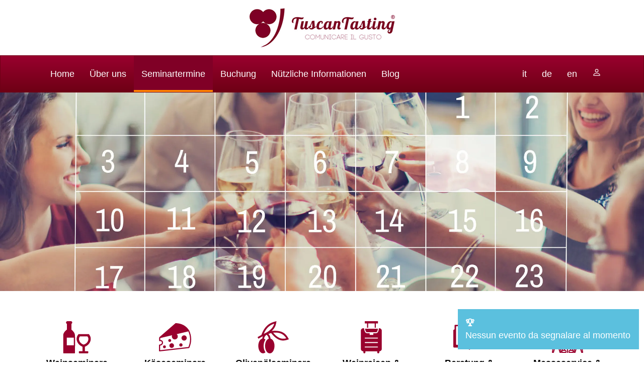

--- FILE ---
content_type: text/html;charset=UTF-8
request_url: https://www.tuscantasting.it/de/seminartermine.asp
body_size: 88926
content:
<!DOCTYPE html><html prefix="og: http://ogp.me/ns# fb: http://ogp.me/ns/fb#" lang="de-DE"><head><meta charset=utf-8><meta name=viewport content="width=device-width,initial-scale=1"><title>Seminartermine Weinschule Lucca</title><meta name=description content="Veranstaltungskalender Weinschule Toskana, Weinseminare Lucca Termine, Seminare zum Wein Lucca, Weinreise Toskana Datum, Weinreisen Italien"><meta name=keywords content="Seminartermine Weinschule Toskana, Veranstaltungskalender Weinschule Toskana, Weinseminare Lucca Termine,  Weinreise Toskana Datum, Terminkalender Tuscan Tasting Lucca, Seminare zum Wein Lucca,Weinreisen Italien"><meta name=geo.placename content="Cascina,Italien"><meta name=geo.region content="IT-Toscana"><meta property=fb:admins content="1644455772"><link href="https://www.tuscantasting.it/de/rss.rss" rel=alternate title="Tuscan Tasting - Comunicare il Gusto" type="application/rss+xml"><link href="/favicon.ico" type=image/x-icon rel="shortcut icon"><link href="/favicon-16x16.png" type=image/png rel=icon sizes="16x16"><link href="/favicon-32x32.png" type=image/png rel=icon sizes="32x32"><link href="/apple-touch-icon.png" rel=apple-touch-icon><link href="/site.webmanifest" rel=manifest><meta name=msapplication-config content="/browserconfig.xml"><meta name=theme-color content="#99002e"><meta name=format-detection content="telephone=no"><meta name=robots content="index,follow"><meta name=googlebot content="index, follow, max-snippet:-1, max-image-preview:large, max-video-preview:-1"/><meta name=bingbot content="index, follow, max-snippet:-1, max-image-preview:large, max-video-preview:-1"/><link href="https://www.tuscantasting.it/de/seminartermine.asp" rel=canonical><link rel=alternate hreflang="it-IT" href="/calendario.asp" /><link rel=alternate hreflang="de-DE" href="/de/seminartermine.asp" /><link rel=alternate hreflang="en-GB" href="/en/calendar.asp" /><meta property=og:type content="article"><meta property=og:url content="https://www.tuscantasting.it/de/seminartermine.asp"><meta property=og:title content="Seminartermine Weinschule Lucca"><meta property=og:description content="Veranstaltungskalender Weinschule Toskana, Weinseminare Lucca Termine, Seminare zum Wein Lucca, Weinreise Toskana Datum, Weinreisen Italien"><meta property=og:locale content="de_DE"><meta property=og:site_name content="Tuscan Tasting - Comunicare il Gusto"><meta property=og:image content="https://www.tuscantasting.it/obj/image/blog/calendario-tt.jpg"><meta property=og:image:type content="image/jpeg"><meta property=og:image:width content=1200><meta property=og:image:height content=370><meta name=twitter:card content=summary_large_image><meta name=twitter:site content=""><meta name=twitter:creator content=""><meta name=twitter:title content="Seminartermine Weinschule Lucca"><meta name=twitter:description content="Veranstaltungskalender Weinschule Toskana, Weinseminare Lucca Termine, Seminare zum Wein Lucca, Weinreise Toskana Datum, Weinreisen Italien"><meta name=twitter:image content="https://www.tuscantasting.it/obj/image/blog/calendario-tt.jpg"><style>html{font-family:sans-serif;-ms-text-size-adjust:100%;-webkit-text-size-adjust:100%;}body{margin:0;}article,aside,details,figcaption,figure,footer,header,hgroup,main,menu,nav,section,summary{display:block;}audio,canvas,progress,video{display:inline-block;vertical-align:baseline;}audio:not([controls]){display:none;height:0;}[hidden],template{display:none;}a{background-color:transparent;}a:active,a:hover{outline:0;}abbr[title]{border-bottom:1px dotted;}b,strong{font-weight:bold;}dfn{font-style:italic;}h1{font-size:2em;margin:.67em 0;}mark{background:#ff0;color:#000;}small{font-size:80%;}sub,sup{font-size:75%;line-height:0;position:relative;vertical-align:baseline;}sup{top:-.5em;}sub{bottom:-.25em;}img{border:0;}svg:not(:root){overflow:hidden;}figure{margin:1em 40px;}hr{box-sizing:content-box;height:0;}pre{overflow:auto;}code,kbd,pre,samp{font-family:monospace,monospace;font-size:1em;}button,input,optgroup,select,textarea{color:inherit;font:inherit;margin:0;}button{overflow:visible;}button,select{text-transform:none;}button,html input[type="button"],input[type="reset"],input[type="submit"]{-webkit-appearance:button;cursor:pointer;}button[disabled],html input[disabled]{cursor:default;}button::-moz-focus-inner,input::-moz-focus-inner{border:0;padding:0;}input{line-height:normal;}input[type="checkbox"],input[type="radio"]{box-sizing:border-box;padding:0;}input[type="number"]::-webkit-inner-spin-button,input[type="number"]::-webkit-outer-spin-button{height:auto;}input[type="search"]{-webkit-appearance:textfield;box-sizing:content-box;}input[type="search"]::-webkit-search-cancel-button,input[type="search"]::-webkit-search-decoration{-webkit-appearance:none;}fieldset{border:1px solid #c0c0c0;margin:0 2px;padding:.35em .625em .75em;}legend{border:0;padding:0;}textarea{overflow:auto;}optgroup{font-weight:bold;}table{border-collapse:collapse;border-spacing:0;}td,th{padding:0;}@media print{*,*:before,*:after{background:transparent !important;color:#000 !important;box-shadow:none !important;text-shadow:none !important;}a,a:visited{text-decoration:underline;}a[href]:after{content:" (" attr(href) ")";}abbr[title]:after{content:" (" attr(title) ")";}a[href^="#"]:after,a[href^="javascript:"]:after{content:"";}pre,blockquote{border:1px solid #999;page-break-inside:avoid;}thead{display:table-header-group;}tr,img{page-break-inside:avoid;}img{max-width:100% !important;}p,h2,h3{orphans:3;widows:3;}h2,h3{page-break-after:avoid;}.navbar{display:none;}.btn>.caret,.dropup>.btn>.caret{border-top-color:#000 !important;}.label{border:1px solid #000;}.table{border-collapse:collapse !important;}.table td,.table th{background-color:#fff !important;}.table-bordered th,.table-bordered td{border:1px solid #ddd !important;}}*{-webkit-box-sizing:border-box;-moz-box-sizing:border-box;box-sizing:border-box;}*:before,*:after{-webkit-box-sizing:border-box;-moz-box-sizing:border-box;box-sizing:border-box;}html{font-size:10px;-webkit-tap-highlight-color:rgba(0,0,0,0);}body{font-family:-apple-system,BlinkMacSystemFont,"Segoe UI",Roboto,Oxygen-Sans,Ubuntu,Cantarell,"Helvetica Neue",sans-serif;font-size:18px;line-height:1.42857143;color:#000;background-color:#fff;}input,button,select,textarea{font-family:inherit;font-size:inherit;line-height:inherit;}a{color:#ff8300;text-decoration:none;}a:hover,a:focus{color:#ffa84d;text-decoration:underline;}a:focus{outline:5px auto -webkit-focus-ring-color;outline-offset:-2px;}figure{margin:0;}img{vertical-align:middle;}.img-responsive,.thumbnail>img,.thumbnail a>img,.carousel-inner>.item>img,.carousel-inner>.item>a>img{display:block;max-width:100%;height:auto;}.img-rounded{border-radius:6px;}.img-thumbnail{padding:4px;line-height:1.42857143;background-color:#fff;border:1px solid #ddd;border-radius:4px;-webkit-transition:all .2s ease-in-out;-o-transition:all .2s ease-in-out;transition:all .2s ease-in-out;display:inline-block;max-width:100%;height:auto;}.img-circle{border-radius:50%;}hr{margin-top:25px;margin-bottom:25px;border:0;border-top:1px solid #99002e;}.sr-only{position:absolute;width:1px;height:1px;margin:-1px;padding:0;overflow:hidden;clip:rect(0,0,0,0);border:0;}.sr-only-focusable:active,.sr-only-focusable:focus{position:static;width:auto;height:auto;margin:0;overflow:visible;clip:auto;}[role="button"]{cursor:pointer;}h1,h2,h3,h4,h5,h6,.h1,.h2,.h3,.h4,.h5,.h6{font-family:inherit;font-weight:500;line-height:1.1;color:inherit;}h1 small,h2 small,h3 small,h4 small,h5 small,h6 small,.h1 small,.h2 small,.h3 small,.h4 small,.h5 small,.h6 small,h1 .small,h2 .small,h3 .small,h4 .small,h5 .small,h6 .small,.h1 .small,.h2 .small,.h3 .small,.h4 .small,.h5 .small,.h6 .small{font-weight:normal;line-height:1;color:#777;}h1,.h1,h2,.h2,h3,.h3{margin-top:25px;margin-bottom:12.5px;}h1 small,.h1 small,h2 small,.h2 small,h3 small,.h3 small,h1 .small,.h1 .small,h2 .small,.h2 .small,h3 .small,.h3 .small{font-size:65%;}h4,.h4,h5,.h5,h6,.h6{margin-top:12.5px;margin-bottom:12.5px;}h4 small,.h4 small,h5 small,.h5 small,h6 small,.h6 small,h4 .small,.h4 .small,h5 .small,.h5 .small,h6 .small,.h6 .small{font-size:75%;}h1,.h1{font-size:46px;}h2,.h2{font-size:38px;}h3,.h3{font-size:31px;}h4,.h4{font-size:23px;}h5,.h5{font-size:18px;}h6,.h6{font-size:16px;}p{margin:0 0 12.5px;}.lead{margin-bottom:25px;font-size:20px;font-weight:300;line-height:1.4;}@media(min-width:768px){.lead{font-size:27px;}}small,.small{font-size:88%;}mark,.mark{background-color:#fcf8e3;padding:.2em;}.text-left{text-align:left;}.text-right{text-align:right;}.text-center{text-align:center;}.text-justify{text-align:justify;}.text-nowrap{white-space:nowrap;}.text-lowercase{text-transform:lowercase;}.text-uppercase{text-transform:uppercase;}.text-capitalize{text-transform:capitalize;}.text-muted{color:#777;}.text-primary{color:#000;}a.text-primary:hover,a.text-primary:focus{color:#000;}.text-success{color:#008000;}a.text-success:hover,a.text-success:focus{color:#001a00;}.text-info{color:#31708f;}a.text-info:hover,a.text-info:focus{color:#173443;}.text-warning{color:#ffa500;}a.text-warning:hover,a.text-warning:focus{color:#996300;}.text-danger{color:#f00;}a.text-danger:hover,a.text-danger:focus{color:#900;}.bg-primary{color:#fff;background-color:#99002e;}a.bg-primary:hover,a.bg-primary:focus{background-color:#66001f;}.bg-success{background-color:#dff0d8;}a.bg-success:hover,a.bg-success:focus{background-color:#c1e2b3;}.bg-info{background-color:#d9edf7;}a.bg-info:hover,a.bg-info:focus{background-color:#afd9ee;}.bg-warning{background-color:#fcf8e3;}a.bg-warning:hover,a.bg-warning:focus{background-color:#f7ecb5;}.bg-danger{background-color:#f2dede;}a.bg-danger:hover,a.bg-danger:focus{background-color:#e4b9b9;}.page-header{padding-bottom:11.5px;margin:50px 0 25px;border-bottom:1px solid #eee;}ul,ol{margin-top:0;margin-bottom:12.5px;}ul ul,ol ul,ul ol,ol ol{margin-bottom:0;}.list-unstyled{padding-left:0;list-style:none;}.list-inline{padding-left:0;list-style:none;margin-left:-5px;}.list-inline>li{display:inline-block;padding-left:5px;padding-right:5px;}dl{margin-top:0;margin-bottom:25px;}dt,dd{line-height:1.42857143;}dt{font-weight:bold;}dd{margin-left:0;}@media(min-width:1200px){.dl-horizontal dt{float:left;width:160px;clear:left;text-align:right;overflow:hidden;text-overflow:ellipsis;white-space:nowrap;}.dl-horizontal dd{margin-left:180px;}}abbr[title],abbr[data-original-title]{cursor:help;border-bottom:1px dotted #777;}.initialism{font-size:90%;text-transform:uppercase;}blockquote{padding:12.5px 25px;margin:0 0 25px;font-size:22.5px;border-left:5px solid #eee;}blockquote p:last-child,blockquote ul:last-child,blockquote ol:last-child{margin-bottom:0;}blockquote footer,blockquote small,blockquote .small{display:block;font-size:80%;line-height:1.42857143;color:#777;}blockquote footer:before,blockquote small:before,blockquote .small:before{content:'— ';}.blockquote-reverse,blockquote.pull-right{padding-right:15px;padding-left:0;border-right:5px solid #eee;border-left:0;text-align:right;}.blockquote-reverse footer:before,blockquote.pull-right footer:before,.blockquote-reverse small:before,blockquote.pull-right small:before,.blockquote-reverse .small:before,blockquote.pull-right .small:before{content:'';}.blockquote-reverse footer:after,blockquote.pull-right footer:after,.blockquote-reverse small:after,blockquote.pull-right small:after,.blockquote-reverse .small:after,blockquote.pull-right .small:after{content:' —';}address{margin-bottom:25px;font-style:normal;line-height:1.42857143;}code,kbd,pre,samp{font-family:Menlo,Monaco,Consolas,"Courier New",monospace;}code{padding:2px 4px;font-size:90%;color:#c7254e;background-color:#f9f2f4;border-radius:4px;}kbd{padding:2px 4px;font-size:90%;color:#fff;background-color:#333;border-radius:3px;box-shadow:inset 0 -1px 0 rgba(0,0,0,.25);}kbd kbd{padding:0;font-size:100%;font-weight:bold;box-shadow:none;}pre{display:block;padding:12px;margin:0 0 12.5px;font-size:17px;line-height:1.42857143;word-break:break-all;word-wrap:break-word;color:#333;background-color:#f5f5f5;border:1px solid #ccc;border-radius:4px;}pre code{padding:0;font-size:inherit;color:inherit;white-space:pre-wrap;background-color:transparent;border-radius:0;}.pre-scrollable{max-height:340px;overflow-y:scroll;}.container{margin-right:auto;margin-left:auto;padding-left:15px;padding-right:15px;}@media(min-width:768px){.container{width:750px;}}@media(min-width:992px){.container{width:970px;}}@media(min-width:1200px){.container{width:1170px;}}.container-fluid{margin-right:auto;margin-left:auto;padding-left:15px;padding-right:15px;}.row{margin-left:-15px;margin-right:-15px;}.col-xs-1,.col-sm-1,.col-md-1,.col-lg-1,.col-xs-2,.col-sm-2,.col-md-2,.col-lg-2,.col-xs-3,.col-sm-3,.col-md-3,.col-lg-3,.col-xs-4,.col-sm-4,.col-md-4,.col-lg-4,.col-xs-5,.col-sm-5,.col-md-5,.col-lg-5,.col-xs-6,.col-sm-6,.col-md-6,.col-lg-6,.col-xs-7,.col-sm-7,.col-md-7,.col-lg-7,.col-xs-8,.col-sm-8,.col-md-8,.col-lg-8,.col-xs-9,.col-sm-9,.col-md-9,.col-lg-9,.col-xs-10,.col-sm-10,.col-md-10,.col-lg-10,.col-xs-11,.col-sm-11,.col-md-11,.col-lg-11,.col-xs-12,.col-sm-12,.col-md-12,.col-lg-12{position:relative;min-height:1px;padding-left:15px;padding-right:15px;}.col-xs-1,.col-xs-2,.col-xs-3,.col-xs-4,.col-xs-5,.col-xs-6,.col-xs-7,.col-xs-8,.col-xs-9,.col-xs-10,.col-xs-11,.col-xs-12{float:left;}.col-xs-12{width:100%;}.col-xs-11{width:91.66666667%;}.col-xs-10{width:83.33333333%;}.col-xs-9{width:75%;}.col-xs-8{width:66.66666667%;}.col-xs-7{width:58.33333333%;}.col-xs-6{width:50%;}.col-xs-5{width:41.66666667%;}.col-xs-4{width:33.33333333%;}.col-xs-3{width:25%;}.col-xs-2{width:16.66666667%;}.col-xs-1{width:8.33333333%;}.col-xs-pull-12{right:100%;}.col-xs-pull-11{right:91.66666667%;}.col-xs-pull-10{right:83.33333333%;}.col-xs-pull-9{right:75%;}.col-xs-pull-8{right:66.66666667%;}.col-xs-pull-7{right:58.33333333%;}.col-xs-pull-6{right:50%;}.col-xs-pull-5{right:41.66666667%;}.col-xs-pull-4{right:33.33333333%;}.col-xs-pull-3{right:25%;}.col-xs-pull-2{right:16.66666667%;}.col-xs-pull-1{right:8.33333333%;}.col-xs-pull-0{right:auto;}.col-xs-push-12{left:100%;}.col-xs-push-11{left:91.66666667%;}.col-xs-push-10{left:83.33333333%;}.col-xs-push-9{left:75%;}.col-xs-push-8{left:66.66666667%;}.col-xs-push-7{left:58.33333333%;}.col-xs-push-6{left:50%;}.col-xs-push-5{left:41.66666667%;}.col-xs-push-4{left:33.33333333%;}.col-xs-push-3{left:25%;}.col-xs-push-2{left:16.66666667%;}.col-xs-push-1{left:8.33333333%;}.col-xs-push-0{left:auto;}.col-xs-offset-12{margin-left:100%;}.col-xs-offset-11{margin-left:91.66666667%;}.col-xs-offset-10{margin-left:83.33333333%;}.col-xs-offset-9{margin-left:75%;}.col-xs-offset-8{margin-left:66.66666667%;}.col-xs-offset-7{margin-left:58.33333333%;}.col-xs-offset-6{margin-left:50%;}.col-xs-offset-5{margin-left:41.66666667%;}.col-xs-offset-4{margin-left:33.33333333%;}.col-xs-offset-3{margin-left:25%;}.col-xs-offset-2{margin-left:16.66666667%;}.col-xs-offset-1{margin-left:8.33333333%;}.col-xs-offset-0{margin-left:0%;}@media(min-width:768px){.col-sm-1,.col-sm-2,.col-sm-3,.col-sm-4,.col-sm-5,.col-sm-6,.col-sm-7,.col-sm-8,.col-sm-9,.col-sm-10,.col-sm-11,.col-sm-12{float:left;}.col-sm-12{width:100%;}.col-sm-11{width:91.66666667%;}.col-sm-10{width:83.33333333%;}.col-sm-9{width:75%;}.col-sm-8{width:66.66666667%;}.col-sm-7{width:58.33333333%;}.col-sm-6{width:50%;}.col-sm-5{width:41.66666667%;}.col-sm-4{width:33.33333333%;}.col-sm-3{width:25%;}.col-sm-2{width:16.66666667%;}.col-sm-1{width:8.33333333%;}.col-sm-pull-12{right:100%;}.col-sm-pull-11{right:91.66666667%;}.col-sm-pull-10{right:83.33333333%;}.col-sm-pull-9{right:75%;}.col-sm-pull-8{right:66.66666667%;}.col-sm-pull-7{right:58.33333333%;}.col-sm-pull-6{right:50%;}.col-sm-pull-5{right:41.66666667%;}.col-sm-pull-4{right:33.33333333%;}.col-sm-pull-3{right:25%;}.col-sm-pull-2{right:16.66666667%;}.col-sm-pull-1{right:8.33333333%;}.col-sm-pull-0{right:auto;}.col-sm-push-12{left:100%;}.col-sm-push-11{left:91.66666667%;}.col-sm-push-10{left:83.33333333%;}.col-sm-push-9{left:75%;}.col-sm-push-8{left:66.66666667%;}.col-sm-push-7{left:58.33333333%;}.col-sm-push-6{left:50%;}.col-sm-push-5{left:41.66666667%;}.col-sm-push-4{left:33.33333333%;}.col-sm-push-3{left:25%;}.col-sm-push-2{left:16.66666667%;}.col-sm-push-1{left:8.33333333%;}.col-sm-push-0{left:auto;}.col-sm-offset-12{margin-left:100%;}.col-sm-offset-11{margin-left:91.66666667%;}.col-sm-offset-10{margin-left:83.33333333%;}.col-sm-offset-9{margin-left:75%;}.col-sm-offset-8{margin-left:66.66666667%;}.col-sm-offset-7{margin-left:58.33333333%;}.col-sm-offset-6{margin-left:50%;}.col-sm-offset-5{margin-left:41.66666667%;}.col-sm-offset-4{margin-left:33.33333333%;}.col-sm-offset-3{margin-left:25%;}.col-sm-offset-2{margin-left:16.66666667%;}.col-sm-offset-1{margin-left:8.33333333%;}.col-sm-offset-0{margin-left:0%;}}@media(min-width:992px){.col-md-1,.col-md-2,.col-md-3,.col-md-4,.col-md-5,.col-md-6,.col-md-7,.col-md-8,.col-md-9,.col-md-10,.col-md-11,.col-md-12{float:left;}.col-md-12{width:100%;}.col-md-11{width:91.66666667%;}.col-md-10{width:83.33333333%;}.col-md-9{width:75%;}.col-md-8{width:66.66666667%;}.col-md-7{width:58.33333333%;}.col-md-6{width:50%;}.col-md-5{width:41.66666667%;}.col-md-4{width:33.33333333%;}.col-md-3{width:25%;}.col-md-2{width:16.66666667%;}.col-md-1{width:8.33333333%;}.col-md-pull-12{right:100%;}.col-md-pull-11{right:91.66666667%;}.col-md-pull-10{right:83.33333333%;}.col-md-pull-9{right:75%;}.col-md-pull-8{right:66.66666667%;}.col-md-pull-7{right:58.33333333%;}.col-md-pull-6{right:50%;}.col-md-pull-5{right:41.66666667%;}.col-md-pull-4{right:33.33333333%;}.col-md-pull-3{right:25%;}.col-md-pull-2{right:16.66666667%;}.col-md-pull-1{right:8.33333333%;}.col-md-pull-0{right:auto;}.col-md-push-12{left:100%;}.col-md-push-11{left:91.66666667%;}.col-md-push-10{left:83.33333333%;}.col-md-push-9{left:75%;}.col-md-push-8{left:66.66666667%;}.col-md-push-7{left:58.33333333%;}.col-md-push-6{left:50%;}.col-md-push-5{left:41.66666667%;}.col-md-push-4{left:33.33333333%;}.col-md-push-3{left:25%;}.col-md-push-2{left:16.66666667%;}.col-md-push-1{left:8.33333333%;}.col-md-push-0{left:auto;}.col-md-offset-12{margin-left:100%;}.col-md-offset-11{margin-left:91.66666667%;}.col-md-offset-10{margin-left:83.33333333%;}.col-md-offset-9{margin-left:75%;}.col-md-offset-8{margin-left:66.66666667%;}.col-md-offset-7{margin-left:58.33333333%;}.col-md-offset-6{margin-left:50%;}.col-md-offset-5{margin-left:41.66666667%;}.col-md-offset-4{margin-left:33.33333333%;}.col-md-offset-3{margin-left:25%;}.col-md-offset-2{margin-left:16.66666667%;}.col-md-offset-1{margin-left:8.33333333%;}.col-md-offset-0{margin-left:0%;}}@media(min-width:1200px){.col-lg-1,.col-lg-2,.col-lg-3,.col-lg-4,.col-lg-5,.col-lg-6,.col-lg-7,.col-lg-8,.col-lg-9,.col-lg-10,.col-lg-11,.col-lg-12{float:left;}.col-lg-12{width:100%;}.col-lg-11{width:91.66666667%;}.col-lg-10{width:83.33333333%;}.col-lg-9{width:75%;}.col-lg-8{width:66.66666667%;}.col-lg-7{width:58.33333333%;}.col-lg-6{width:50%;}.col-lg-5{width:41.66666667%;}.col-lg-4{width:33.33333333%;}.col-lg-3{width:25%;}.col-lg-2{width:16.66666667%;}.col-lg-1{width:8.33333333%;}.col-lg-pull-12{right:100%;}.col-lg-pull-11{right:91.66666667%;}.col-lg-pull-10{right:83.33333333%;}.col-lg-pull-9{right:75%;}.col-lg-pull-8{right:66.66666667%;}.col-lg-pull-7{right:58.33333333%;}.col-lg-pull-6{right:50%;}.col-lg-pull-5{right:41.66666667%;}.col-lg-pull-4{right:33.33333333%;}.col-lg-pull-3{right:25%;}.col-lg-pull-2{right:16.66666667%;}.col-lg-pull-1{right:8.33333333%;}.col-lg-pull-0{right:auto;}.col-lg-push-12{left:100%;}.col-lg-push-11{left:91.66666667%;}.col-lg-push-10{left:83.33333333%;}.col-lg-push-9{left:75%;}.col-lg-push-8{left:66.66666667%;}.col-lg-push-7{left:58.33333333%;}.col-lg-push-6{left:50%;}.col-lg-push-5{left:41.66666667%;}.col-lg-push-4{left:33.33333333%;}.col-lg-push-3{left:25%;}.col-lg-push-2{left:16.66666667%;}.col-lg-push-1{left:8.33333333%;}.col-lg-push-0{left:auto;}.col-lg-offset-12{margin-left:100%;}.col-lg-offset-11{margin-left:91.66666667%;}.col-lg-offset-10{margin-left:83.33333333%;}.col-lg-offset-9{margin-left:75%;}.col-lg-offset-8{margin-left:66.66666667%;}.col-lg-offset-7{margin-left:58.33333333%;}.col-lg-offset-6{margin-left:50%;}.col-lg-offset-5{margin-left:41.66666667%;}.col-lg-offset-4{margin-left:33.33333333%;}.col-lg-offset-3{margin-left:25%;}.col-lg-offset-2{margin-left:16.66666667%;}.col-lg-offset-1{margin-left:8.33333333%;}.col-lg-offset-0{margin-left:0%;}}table{background-color:transparent;color:#000;}caption{padding-top:8px;padding-bottom:8px;background:#9e9e9e;color:#000;text-align:center;border-top-left-radius:4px;border-top-right-radius:4px;caption-side:top;}th{text-align:left;}.table{width:100%;max-width:100%;margin-bottom:25px;}.table>thead>tr>th,.table>tbody>tr>th,.table>tfoot>tr>th,.table>thead>tr>td,.table>tbody>tr>td,.table>tfoot>tr>td{padding:8px;line-height:1.42857143;vertical-align:top;border-top:1px solid #eee;}.table>thead>tr>th{vertical-align:bottom;border-bottom:2px solid #eee;}.table>caption+thead>tr:first-child>th,.table>colgroup+thead>tr:first-child>th,.table>thead:first-child>tr:first-child>th,.table>caption+thead>tr:first-child>td,.table>colgroup+thead>tr:first-child>td,.table>thead:first-child>tr:first-child>td{border-top:0;}.table>tbody+tbody{border-top:2px solid #eee;}.table .table{background-color:#fff;}.table-condensed>thead>tr>th,.table-condensed>tbody>tr>th,.table-condensed>tfoot>tr>th,.table-condensed>thead>tr>td,.table-condensed>tbody>tr>td,.table-condensed>tfoot>tr>td{padding:5px;}.table-bordered{border:1px solid #eee;}.table-bordered>thead>tr>th,.table-bordered>tbody>tr>th,.table-bordered>tfoot>tr>th,.table-bordered>thead>tr>td,.table-bordered>tbody>tr>td,.table-bordered>tfoot>tr>td{border:1px solid #eee;}.table-bordered>thead>tr>th,.table-bordered>thead>tr>td{border-bottom-width:2px;}.table-striped>tbody>tr:nth-of-type(odd){background-color:#f9f9f9;}.table-hover>tbody>tr:hover{background-color:#f5f5f5;}table col[class*="col-"]{position:static;float:none;display:table-column;}table td[class*="col-"],table th[class*="col-"]{position:static;float:none;display:table-cell;}.table>thead>tr>td.active,.table>tbody>tr>td.active,.table>tfoot>tr>td.active,.table>thead>tr>th.active,.table>tbody>tr>th.active,.table>tfoot>tr>th.active,.table>thead>tr.active>td,.table>tbody>tr.active>td,.table>tfoot>tr.active>td,.table>thead>tr.active>th,.table>tbody>tr.active>th,.table>tfoot>tr.active>th{background-color:#f5f5f5;}.table-hover>tbody>tr>td.active:hover,.table-hover>tbody>tr>th.active:hover,.table-hover>tbody>tr.active:hover>td,.table-hover>tbody>tr:hover>.active,.table-hover>tbody>tr.active:hover>th{background-color:#e8e8e8;}.table>thead>tr>td.success,.table>tbody>tr>td.success,.table>tfoot>tr>td.success,.table>thead>tr>th.success,.table>tbody>tr>th.success,.table>tfoot>tr>th.success,.table>thead>tr.success>td,.table>tbody>tr.success>td,.table>tfoot>tr.success>td,.table>thead>tr.success>th,.table>tbody>tr.success>th,.table>tfoot>tr.success>th{background-color:#dff0d8;}.table-hover>tbody>tr>td.success:hover,.table-hover>tbody>tr>th.success:hover,.table-hover>tbody>tr.success:hover>td,.table-hover>tbody>tr:hover>.success,.table-hover>tbody>tr.success:hover>th{background-color:#d0e9c6;}.table>thead>tr>td.info,.table>tbody>tr>td.info,.table>tfoot>tr>td.info,.table>thead>tr>th.info,.table>tbody>tr>th.info,.table>tfoot>tr>th.info,.table>thead>tr.info>td,.table>tbody>tr.info>td,.table>tfoot>tr.info>td,.table>thead>tr.info>th,.table>tbody>tr.info>th,.table>tfoot>tr.info>th{background-color:#d9edf7;}.table-hover>tbody>tr>td.info:hover,.table-hover>tbody>tr>th.info:hover,.table-hover>tbody>tr.info:hover>td,.table-hover>tbody>tr:hover>.info,.table-hover>tbody>tr.info:hover>th{background-color:#c4e3f3;}.table>thead>tr>td.warning,.table>tbody>tr>td.warning,.table>tfoot>tr>td.warning,.table>thead>tr>th.warning,.table>tbody>tr>th.warning,.table>tfoot>tr>th.warning,.table>thead>tr.warning>td,.table>tbody>tr.warning>td,.table>tfoot>tr.warning>td,.table>thead>tr.warning>th,.table>tbody>tr.warning>th,.table>tfoot>tr.warning>th{background-color:#fcf8e3;}.table-hover>tbody>tr>td.warning:hover,.table-hover>tbody>tr>th.warning:hover,.table-hover>tbody>tr.warning:hover>td,.table-hover>tbody>tr:hover>.warning,.table-hover>tbody>tr.warning:hover>th{background-color:#faf2cc;}.table>thead>tr>td.danger,.table>tbody>tr>td.danger,.table>tfoot>tr>td.danger,.table>thead>tr>th.danger,.table>tbody>tr>th.danger,.table>tfoot>tr>th.danger,.table>thead>tr.danger>td,.table>tbody>tr.danger>td,.table>tfoot>tr.danger>td,.table>thead>tr.danger>th,.table>tbody>tr.danger>th,.table>tfoot>tr.danger>th{background-color:#f2dede;}.table-hover>tbody>tr>td.danger:hover,.table-hover>tbody>tr>th.danger:hover,.table-hover>tbody>tr.danger:hover>td,.table-hover>tbody>tr:hover>.danger,.table-hover>tbody>tr.danger:hover>th{background-color:#ebcccc;}.table-responsive{overflow-x:auto;min-height:.01%;}@media screen and (max-width:767px){.table-responsive{width:100%;margin-bottom:18.75px;overflow-y:hidden;-ms-overflow-style:-ms-autohiding-scrollbar;border:1px solid #eee;}.table-responsive>.table{margin-bottom:0;}.table-responsive>.table>thead>tr>th,.table-responsive>.table>tbody>tr>th,.table-responsive>.table>tfoot>tr>th,.table-responsive>.table>thead>tr>td,.table-responsive>.table>tbody>tr>td,.table-responsive>.table>tfoot>tr>td{white-space:nowrap;}.table-responsive>.table-bordered{border:0;}.table-responsive>.table-bordered>thead>tr>th:first-child,.table-responsive>.table-bordered>tbody>tr>th:first-child,.table-responsive>.table-bordered>tfoot>tr>th:first-child,.table-responsive>.table-bordered>thead>tr>td:first-child,.table-responsive>.table-bordered>tbody>tr>td:first-child,.table-responsive>.table-bordered>tfoot>tr>td:first-child{border-left:0;}.table-responsive>.table-bordered>thead>tr>th:last-child,.table-responsive>.table-bordered>tbody>tr>th:last-child,.table-responsive>.table-bordered>tfoot>tr>th:last-child,.table-responsive>.table-bordered>thead>tr>td:last-child,.table-responsive>.table-bordered>tbody>tr>td:last-child,.table-responsive>.table-bordered>tfoot>tr>td:last-child{border-right:0;}.table-responsive>.table-bordered>tbody>tr:last-child>th,.table-responsive>.table-bordered>tfoot>tr:last-child>th,.table-responsive>.table-bordered>tbody>tr:last-child>td,.table-responsive>.table-bordered>tfoot>tr:last-child>td{border-bottom:0;}}fieldset{padding:0;margin:0;border:0;min-width:0;}legend{display:block;width:100%;padding:0;margin-bottom:25px;font-size:27px;line-height:inherit;color:#333;border:0;border-bottom:1px solid #e5e5e5;}label{display:inline-block;max-width:100%;margin-bottom:5px;font-weight:bold;}input[type="search"]{-webkit-box-sizing:border-box;-moz-box-sizing:border-box;box-sizing:border-box;}input[type="radio"],input[type="checkbox"]{margin:4px 0 0;margin-top:1px \9;line-height:normal;}input[type="file"]{display:block;}input[type="range"]{display:block;width:100%;}select[multiple],select[size]{height:auto;}input[type="file"]:focus,input[type="radio"]:focus,input[type="checkbox"]:focus{outline:5px auto -webkit-focus-ring-color;outline-offset:-2px;}output{display:block;padding-top:7px;font-size:18px;line-height:1.42857143;color:#555;}.form-control{display:block;width:100%;height:39px;padding:6px 12px;font-size:18px;line-height:1.42857143;color:#555;background-color:#fff;background-image:none;border:1px solid #ccc;-webkit-box-shadow:inset 0 1px 1px rgba(0,0,0,.075);box-shadow:inset 0 1px 1px rgba(0,0,0,.075);-webkit-transition:border-color ease-in-out .15s,box-shadow ease-in-out .15s;-o-transition:border-color ease-in-out .15s,box-shadow ease-in-out .15s;transition:border-color ease-in-out .15s,box-shadow ease-in-out .15s;}.form-control:focus{border-color:#66afe9;outline:0;-webkit-box-shadow:inset 0 1px 1px rgba(0,0,0,.075),0 0 8px rgba(102,175,233,.6);box-shadow:inset 0 1px 1px rgba(0,0,0,.075),0 0 8px rgba(102,175,233,.6);}.form-control::-moz-placeholder{color:#999;opacity:1;}.form-control:-ms-input-placeholder{color:#999;}.form-control::-webkit-input-placeholder{color:#999;}.form-control::-ms-expand{border:0;background-color:transparent;}.form-control[disabled],.form-control[readonly],fieldset[disabled] .form-control{background-color:#eee;opacity:1;}.form-control[disabled],fieldset[disabled] .form-control{cursor:not-allowed;}textarea.form-control{height:auto;}input[type="search"]{-webkit-appearance:none;}@media screen and (-webkit-min-device-pixel-ratio:0){input[type="date"].form-control,input[type="time"].form-control,input[type="datetime-local"].form-control,input[type="month"].form-control{line-height:39px;}input[type="date"].input-sm,input[type="time"].input-sm,input[type="datetime-local"].input-sm,input[type="month"].input-sm,.input-group-sm input[type="date"],.input-group-sm input[type="time"],.input-group-sm input[type="datetime-local"],.input-group-sm input[type="month"]{line-height:36px;}input[type="date"].input-lg,input[type="time"].input-lg,input[type="datetime-local"].input-lg,input[type="month"].input-lg,.input-group-lg input[type="date"],.input-group-lg input[type="time"],.input-group-lg input[type="datetime-local"],.input-group-lg input[type="month"]{line-height:53px;}}.form-group{margin-bottom:15px;}.radio,.checkbox{position:relative;display:block;margin-top:10px;margin-bottom:10px;}.radio label,.checkbox label{min-height:25px;padding-left:20px;margin-bottom:0;font-weight:normal;cursor:pointer;}.radio input[type="radio"],.radio-inline input[type="radio"],.checkbox input[type="checkbox"],.checkbox-inline input[type="checkbox"]{position:absolute;margin-left:-20px;margin-top:4px \9;}.radio+.radio,.checkbox+.checkbox{margin-top:-5px;}.radio-inline,.checkbox-inline{position:relative;display:inline-block;padding-left:20px;margin-bottom:0;vertical-align:middle;font-weight:normal;cursor:pointer;}.radio-inline+.radio-inline,.checkbox-inline+.checkbox-inline{margin-top:0;margin-left:10px;}input[type="radio"][disabled],input[type="checkbox"][disabled],input[type="radio"].disabled,input[type="checkbox"].disabled,fieldset[disabled] input[type="radio"],fieldset[disabled] input[type="checkbox"]{cursor:not-allowed;}.radio-inline.disabled,.checkbox-inline.disabled,fieldset[disabled] .radio-inline,fieldset[disabled] .checkbox-inline{cursor:not-allowed;}.radio.disabled label,.checkbox.disabled label,fieldset[disabled] .radio label,fieldset[disabled] .checkbox label{cursor:not-allowed;}.form-control-static{padding-top:7px;padding-bottom:7px;margin-bottom:0;min-height:43px;}.form-control-static.input-lg,.form-control-static.input-sm{padding-left:0;padding-right:0;}.input-sm{height:36px;padding:5px 10px;font-size:16px;line-height:1.5;}select.input-sm{height:36px;line-height:36px;}textarea.input-sm,select[multiple].input-sm{height:auto;}.form-group-sm .form-control{height:36px;padding:5px 10px;font-size:16px;line-height:1.5;}.form-group-sm select.form-control{height:36px;line-height:36px;}.form-group-sm textarea.form-control,.form-group-sm select[multiple].form-control{height:auto;}.form-group-sm .form-control-static{height:36px;min-height:41px;padding:6px 10px;font-size:16px;line-height:1.5;}.input-lg{height:53px;padding:10px 16px;font-size:23px;line-height:1.3333333;}select.input-lg{height:53px;line-height:53px;}textarea.input-lg,select[multiple].input-lg{height:auto;}.form-group-lg .form-control{height:53px;padding:10px 16px;font-size:23px;line-height:1.3333333;}.form-group-lg select.form-control{height:53px;line-height:53px;}.form-group-lg textarea.form-control,.form-group-lg select[multiple].form-control{height:auto;}.form-group-lg .form-control-static{height:53px;min-height:48px;padding:11px 16px;font-size:23px;line-height:1.3333333;}.has-feedback{position:relative;}.has-feedback .form-control{padding-right:48.75px;}.form-control-feedback{position:absolute;top:0;right:0;z-index:2;display:block;width:39px;height:39px;line-height:39px;text-align:center;pointer-events:none;}.input-lg+.form-control-feedback,.input-group-lg+.form-control-feedback,.form-group-lg .form-control+.form-control-feedback{width:53px;height:53px;line-height:53px;}.input-sm+.form-control-feedback,.input-group-sm+.form-control-feedback,.form-group-sm .form-control+.form-control-feedback{width:36px;height:36px;line-height:36px;}.has-success .help-block,.has-success .control-label,.has-success .radio,.has-success .checkbox,.has-success .radio-inline,.has-success .checkbox-inline,.has-success.radio label,.has-success.checkbox label,.has-success.radio-inline label,.has-success.checkbox-inline label{color:#008000;}.has-success .form-control{border-color:#008000;-webkit-box-shadow:inset 0 1px 1px rgba(0,0,0,.075);box-shadow:inset 0 1px 1px rgba(0,0,0,.075);}.has-success .form-control:focus{border-color:#004d00;-webkit-box-shadow:inset 0 1px 1px rgba(0,0,0,.075),0 0 6px #001a00;box-shadow:inset 0 1px 1px rgba(0,0,0,.075),0 0 6px #001a00;}.has-success .input-group-addon{color:#008000;border-color:#008000;background-color:#dff0d8;}.has-success .form-control-feedback{color:#008000;}.has-warning .help-block,.has-warning .control-label,.has-warning .radio,.has-warning .checkbox,.has-warning .radio-inline,.has-warning .checkbox-inline,.has-warning.radio label,.has-warning.checkbox label,.has-warning.radio-inline label,.has-warning.checkbox-inline label{color:#ffa500;}.has-warning .form-control{border-color:#ffa500;-webkit-box-shadow:inset 0 1px 1px rgba(0,0,0,.075);box-shadow:inset 0 1px 1px rgba(0,0,0,.075);}.has-warning .form-control:focus{border-color:#cc8400;-webkit-box-shadow:inset 0 1px 1px rgba(0,0,0,.075),0 0 6px #996300;box-shadow:inset 0 1px 1px rgba(0,0,0,.075),0 0 6px #996300;}.has-warning .input-group-addon{color:#ffa500;border-color:#ffa500;background-color:#fcf8e3;}.has-warning .form-control-feedback{color:#ffa500;}.has-error .help-block,.has-error .control-label,.has-error .radio,.has-error .checkbox,.has-error .radio-inline,.has-error .checkbox-inline,.has-error.radio label,.has-error.checkbox label,.has-error.radio-inline label,.has-error.checkbox-inline label{color:#f00;}.has-error .form-control{border-color:#f00;-webkit-box-shadow:inset 0 1px 1px rgba(0,0,0,.075);box-shadow:inset 0 1px 1px rgba(0,0,0,.075);}.has-error .form-control:focus{border-color:#c00;-webkit-box-shadow:inset 0 1px 1px rgba(0,0,0,.075),0 0 6px #900;box-shadow:inset 0 1px 1px rgba(0,0,0,.075),0 0 6px #900;}.has-error .input-group-addon{color:#f00;border-color:#f00;background-color:#f2dede;}.has-error .form-control-feedback{color:#f00;}.has-feedback label~.form-control-feedback{top:30px;}.has-feedback label.sr-only~.form-control-feedback{top:0;}.help-block{display:block;margin-top:5px;margin-bottom:10px;color:#000;}@media(min-width:768px){.form-inline .form-group{display:inline-block;margin-bottom:0;vertical-align:middle;}.form-inline .form-control{display:inline-block;width:auto;vertical-align:middle;}.form-inline .form-control-static{display:inline-block;}.form-inline .input-group{display:inline-table;vertical-align:middle;}.form-inline .input-group .input-group-addon,.form-inline .input-group .input-group-btn,.form-inline .input-group .form-control{width:auto;}.form-inline .input-group>.form-control{width:100%;}.form-inline .control-label{margin-bottom:0;vertical-align:middle;}.form-inline .radio,.form-inline .checkbox{display:inline-block;margin-top:0;margin-bottom:0;vertical-align:middle;}.form-inline .radio label,.form-inline .checkbox label{padding-left:0;}.form-inline .radio input[type="radio"],.form-inline .checkbox input[type="checkbox"]{position:relative;margin-left:0;}.form-inline .has-feedback .form-control-feedback{top:0;}}.form-horizontal .radio,.form-horizontal .checkbox,.form-horizontal .radio-inline,.form-horizontal .checkbox-inline{margin-top:0;margin-bottom:0;padding-top:7px;}.form-horizontal .radio,.form-horizontal .checkbox{min-height:32px;}.form-horizontal .form-group{margin-left:-15px;margin-right:-15px;}@media(min-width:768px){.form-horizontal .control-label{text-align:right;margin-bottom:0;padding-top:7px;}}.form-horizontal .has-feedback .form-control-feedback{right:15px;}@media(min-width:768px){.form-horizontal .form-group-lg .control-label{padding-top:11px;font-size:23px;}}@media(min-width:768px){.form-horizontal .form-group-sm .control-label{padding-top:6px;font-size:16px;}}.btn{display:inline-block;margin-bottom:0;font-weight:normal;text-align:center;vertical-align:middle;touch-action:manipulation;cursor:pointer;background-image:none;border:1px solid transparent;white-space:nowrap;padding:6px 12px;font-size:18px;line-height:1.42857143;border-radius:4px;-webkit-user-select:none;-moz-user-select:none;-ms-user-select:none;user-select:none;}.btn:focus,.btn:active:focus,.btn.active:focus,.btn.focus,.btn:active.focus,.btn.active.focus{outline:5px auto -webkit-focus-ring-color;outline-offset:-2px;}.btn:hover,.btn:focus,.btn.focus{color:#99002e;text-decoration:none;}.btn:active,.btn.active{outline:0;background-image:none;-webkit-box-shadow:inset 0 3px 5px rgba(0,0,0,.125);box-shadow:inset 0 3px 5px rgba(0,0,0,.125);}.btn.disabled,.btn[disabled],fieldset[disabled] .btn{cursor:not-allowed;opacity:.65;filter:alpha(opacity=65);-webkit-box-shadow:none;box-shadow:none;}a.btn.disabled,fieldset[disabled] a.btn{pointer-events:none;}.btn-default{color:#99002e;background-color:#fff;border-color:#99002e;}.btn-default:focus,.btn-default.focus{color:#99002e;background-color:#e6e6e6;border-color:#190008;}.btn-default:hover{color:#99002e;background-color:#e6e6e6;border-color:#5c001c;}.btn-default:active,.btn-default.active,.open>.dropdown-toggle.btn-default{color:#99002e;background-color:#e6e6e6;border-color:#5c001c;}.btn-default:active:hover,.btn-default.active:hover,.open>.dropdown-toggle.btn-default:hover,.btn-default:active:focus,.btn-default.active:focus,.open>.dropdown-toggle.btn-default:focus,.btn-default:active.focus,.btn-default.active.focus,.open>.dropdown-toggle.btn-default.focus{color:#99002e;background-color:#d4d4d4;border-color:#190008;}.btn-default:active,.btn-default.active,.open>.dropdown-toggle.btn-default{background-image:none;}.btn-default.disabled:hover,.btn-default[disabled]:hover,fieldset[disabled] .btn-default:hover,.btn-default.disabled:focus,.btn-default[disabled]:focus,fieldset[disabled] .btn-default:focus,.btn-default.disabled.focus,.btn-default[disabled].focus,fieldset[disabled] .btn-default.focus{background-color:#fff;border-color:#99002e;}.btn-default .badge{color:#fff;background-color:#99002e;}.btn-primary{color:#fff;background-color:#e50045;border-color:#cc003d;}.btn-primary:focus,.btn-primary.focus{color:#fff;background-color:#b30036;border-color:#4c0017;}.btn-primary:hover{color:#fff;background-color:#b30036;border-color:#8f002b;}.btn-primary:active,.btn-primary.active,.open>.dropdown-toggle.btn-primary{color:#fff;background-color:#b30036;border-color:#8f002b;}.btn-primary:active:hover,.btn-primary.active:hover,.open>.dropdown-toggle.btn-primary:hover,.btn-primary:active:focus,.btn-primary.active:focus,.open>.dropdown-toggle.btn-primary:focus,.btn-primary:active.focus,.btn-primary.active.focus,.open>.dropdown-toggle.btn-primary.focus{color:#fff;background-color:#8f002b;border-color:#4c0017;}.btn-primary:active,.btn-primary.active,.open>.dropdown-toggle.btn-primary{background-image:none;}.btn-primary.disabled:hover,.btn-primary[disabled]:hover,fieldset[disabled] .btn-primary:hover,.btn-primary.disabled:focus,.btn-primary[disabled]:focus,fieldset[disabled] .btn-primary:focus,.btn-primary.disabled.focus,.btn-primary[disabled].focus,fieldset[disabled] .btn-primary.focus{background-color:#e50045;border-color:#cc003d;}.btn-primary .badge{color:#e50045;background-color:#fff;}.btn-success{color:#fff;background-color:#5cb85c;border-color:#4cae4c;}.btn-success:focus,.btn-success.focus{color:#fff;background-color:#449d44;border-color:#255625;}.btn-success:hover{color:#fff;background-color:#449d44;border-color:#398439;}.btn-success:active,.btn-success.active,.open>.dropdown-toggle.btn-success{color:#fff;background-color:#449d44;border-color:#398439;}.btn-success:active:hover,.btn-success.active:hover,.open>.dropdown-toggle.btn-success:hover,.btn-success:active:focus,.btn-success.active:focus,.open>.dropdown-toggle.btn-success:focus,.btn-success:active.focus,.btn-success.active.focus,.open>.dropdown-toggle.btn-success.focus{color:#fff;background-color:#398439;border-color:#255625;}.btn-success:active,.btn-success.active,.open>.dropdown-toggle.btn-success{background-image:none;}.btn-success.disabled:hover,.btn-success[disabled]:hover,fieldset[disabled] .btn-success:hover,.btn-success.disabled:focus,.btn-success[disabled]:focus,fieldset[disabled] .btn-success:focus,.btn-success.disabled.focus,.btn-success[disabled].focus,fieldset[disabled] .btn-success.focus{background-color:#5cb85c;border-color:#4cae4c;}.btn-success .badge{color:#5cb85c;background-color:#fff;}.btn-info{color:#fff;background-color:#5bc0de;border-color:#46b8da;}.btn-info:focus,.btn-info.focus{color:#fff;background-color:#31b0d5;border-color:#1b6d85;}.btn-info:hover{color:#fff;background-color:#31b0d5;border-color:#269abc;}.btn-info:active,.btn-info.active,.open>.dropdown-toggle.btn-info{color:#fff;background-color:#31b0d5;border-color:#269abc;}.btn-info:active:hover,.btn-info.active:hover,.open>.dropdown-toggle.btn-info:hover,.btn-info:active:focus,.btn-info.active:focus,.open>.dropdown-toggle.btn-info:focus,.btn-info:active.focus,.btn-info.active.focus,.open>.dropdown-toggle.btn-info.focus{color:#fff;background-color:#269abc;border-color:#1b6d85;}.btn-info:active,.btn-info.active,.open>.dropdown-toggle.btn-info{background-image:none;}.btn-info.disabled:hover,.btn-info[disabled]:hover,fieldset[disabled] .btn-info:hover,.btn-info.disabled:focus,.btn-info[disabled]:focus,fieldset[disabled] .btn-info:focus,.btn-info.disabled.focus,.btn-info[disabled].focus,fieldset[disabled] .btn-info.focus{background-color:#5bc0de;border-color:#46b8da;}.btn-info .badge{color:#5bc0de;background-color:#fff;}.btn-warning{color:#fff;background-color:#f0ad4e;border-color:#eea236;}.btn-warning:focus,.btn-warning.focus{color:#fff;background-color:#ec971f;border-color:#985f0d;}.btn-warning:hover{color:#fff;background-color:#ec971f;border-color:#d58512;}.btn-warning:active,.btn-warning.active,.open>.dropdown-toggle.btn-warning{color:#fff;background-color:#ec971f;border-color:#d58512;}.btn-warning:active:hover,.btn-warning.active:hover,.open>.dropdown-toggle.btn-warning:hover,.btn-warning:active:focus,.btn-warning.active:focus,.open>.dropdown-toggle.btn-warning:focus,.btn-warning:active.focus,.btn-warning.active.focus,.open>.dropdown-toggle.btn-warning.focus{color:#fff;background-color:#d58512;border-color:#985f0d;}.btn-warning:active,.btn-warning.active,.open>.dropdown-toggle.btn-warning{background-image:none;}.btn-warning.disabled:hover,.btn-warning[disabled]:hover,fieldset[disabled] .btn-warning:hover,.btn-warning.disabled:focus,.btn-warning[disabled]:focus,fieldset[disabled] .btn-warning:focus,.btn-warning.disabled.focus,.btn-warning[disabled].focus,fieldset[disabled] .btn-warning.focus{background-color:#f0ad4e;border-color:#eea236;}.btn-warning .badge{color:#f0ad4e;background-color:#fff;}.btn-danger{color:#fff;background-color:#d9534f;border-color:#d43f3a;}.btn-danger:focus,.btn-danger.focus{color:#fff;background-color:#c9302c;border-color:#761c19;}.btn-danger:hover{color:#fff;background-color:#c9302c;border-color:#ac2925;}.btn-danger:active,.btn-danger.active,.open>.dropdown-toggle.btn-danger{color:#fff;background-color:#c9302c;border-color:#ac2925;}.btn-danger:active:hover,.btn-danger.active:hover,.open>.dropdown-toggle.btn-danger:hover,.btn-danger:active:focus,.btn-danger.active:focus,.open>.dropdown-toggle.btn-danger:focus,.btn-danger:active.focus,.btn-danger.active.focus,.open>.dropdown-toggle.btn-danger.focus{color:#fff;background-color:#ac2925;border-color:#761c19;}.btn-danger:active,.btn-danger.active,.open>.dropdown-toggle.btn-danger{background-image:none;}.btn-danger.disabled:hover,.btn-danger[disabled]:hover,fieldset[disabled] .btn-danger:hover,.btn-danger.disabled:focus,.btn-danger[disabled]:focus,fieldset[disabled] .btn-danger:focus,.btn-danger.disabled.focus,.btn-danger[disabled].focus,fieldset[disabled] .btn-danger.focus{background-color:#d9534f;border-color:#d43f3a;}.btn-danger .badge{color:#d9534f;background-color:#fff;}.btn-link{color:#ff8300;font-weight:normal;border-radius:0;}.btn-link,.btn-link:active,.btn-link.active,.btn-link[disabled],fieldset[disabled] .btn-link{background-color:transparent;-webkit-box-shadow:none;box-shadow:none;}.btn-link,.btn-link:hover,.btn-link:focus,.btn-link:active{border-color:transparent;}.btn-link:hover,.btn-link:focus{color:#ffa84d;text-decoration:underline;background-color:transparent;}.btn-link[disabled]:hover,fieldset[disabled] .btn-link:hover,.btn-link[disabled]:focus,fieldset[disabled] .btn-link:focus{color:#777;text-decoration:none;}.btn-lg,.btn-group-lg>.btn{padding:10px 16px;font-size:23px;line-height:1.3333333;border-radius:6px;}.btn-sm,.btn-group-sm>.btn{padding:5px 10px;font-size:16px;line-height:1.5;border-radius:2px;}.btn-xs,.btn-group-xs>.btn{padding:1px 5px;font-size:16px;line-height:1.5;border-radius:2px;}.btn-block{display:block;width:100%;}.btn-block+.btn-block{margin-top:5px;}input[type="submit"].btn-block,input[type="reset"].btn-block,input[type="button"].btn-block{width:100%;}.fade{opacity:0;-webkit-transition:opacity .15s linear;-o-transition:opacity .15s linear;transition:opacity .15s linear;}.fade.in{opacity:1;}.collapse{display:none;}.collapse.in{display:block;}tr.collapse.in{display:table-row;}tbody.collapse.in{display:table-row-group;}.collapsing{position:relative;height:0;overflow:hidden;-webkit-transition-property:height,visibility;transition-property:height,visibility;-webkit-transition-duration:.35s;transition-duration:.35s;-webkit-transition-timing-function:ease;transition-timing-function:ease;}.caret{display:inline-block;width:0;height:0;margin-left:2px;vertical-align:middle;border-top:4px dashed;border-top:4px solid \9;border-right:4px solid transparent;border-left:4px solid transparent;}.dropup,.dropdown{position:relative;}.dropdown-toggle:focus{outline:0;}.dropdown-menu{position:absolute;top:120%;left:0;z-index:1000;display:none;float:left;min-width:160px;padding:5px 0;margin:2px 0 0;list-style:none;font-size:18px;text-align:left;background-color:#99002e;border:1px solid #ccc;border:1px solid rgba(0,0,0,.15);border-radius:4px;-webkit-box-shadow:0 0 8px 8px rgba(0,0,0,.1);box-shadow:0 0 8px 8px rgba(0,0,0,.1);background-clip:padding-box;}.dropdown-menu.pull-right{right:0;left:auto;}.dropdown-menu .divider{height:1px;margin:11.5px 0;overflow:hidden;background-color:#4d0017;}.dropdown-menu>li>a{display:block;padding:6px 20px;clear:both;font-weight:normal;line-height:1.42857143;color:#fff;white-space:nowrap;text-transform:uppercase;font-weight:700;}.dropdown-menu>li>a:hover,.dropdown-menu>li>a:focus{text-decoration:none;color:#fff;background-color:#800026;}.dropdown-menu>.active>a,.dropdown-menu>.active>a:hover,.dropdown-menu>.active>a:focus{color:#fff;text-decoration:none;outline:0;background-color:#99002e;}.dropdown-menu>.disabled>a,.dropdown-menu>.disabled>a:hover,.dropdown-menu>.disabled>a:focus{color:#777;}.dropdown-menu>.disabled>a:hover,.dropdown-menu>.disabled>a:focus{text-decoration:none;background-color:transparent;background-image:none;filter:progid:DXImageTransform.Microsoft.gradient(enabled=false);cursor:not-allowed;}.open>.dropdown-menu{display:block;}.open>a{outline:0;}.dropdown-menu-right{left:auto;right:0;}.dropdown-menu-left{left:0;right:auto;}.dropdown-header{display:block;padding:3px 20px;font-size:16px;line-height:1.42857143;color:#777;white-space:nowrap;}.dropdown-backdrop{position:fixed;left:0;right:0;bottom:0;top:0;z-index:990;}.pull-right>.dropdown-menu{right:0;left:auto;}.dropup .caret,.navbar-fixed-bottom .dropdown .caret{border-top:0;border-bottom:4px dashed;border-bottom:4px solid \9;content:"";}.dropup .dropdown-menu,.navbar-fixed-bottom .dropdown .dropdown-menu{top:auto;bottom:100%;margin-bottom:2px;}@media(min-width:1200px){.navbar-right .dropdown-menu{left:auto;right:0;}.navbar-right .dropdown-menu-left{left:0;right:auto;}}.btn-group,.btn-group-vertical{position:relative;display:inline-block;vertical-align:middle;}.btn-group>.btn,.btn-group-vertical>.btn{position:relative;float:left;}.btn-group>.btn:hover,.btn-group-vertical>.btn:hover,.btn-group>.btn:focus,.btn-group-vertical>.btn:focus,.btn-group>.btn:active,.btn-group-vertical>.btn:active,.btn-group>.btn.active,.btn-group-vertical>.btn.active{z-index:2;}.btn-group .btn+.btn,.btn-group .btn+.btn-group,.btn-group .btn-group+.btn,.btn-group .btn-group+.btn-group{margin-left:-1px;}.btn-toolbar{margin-left:-5px;}.btn-toolbar .btn,.btn-toolbar .btn-group,.btn-toolbar .input-group{float:left;}.btn-toolbar>.btn,.btn-toolbar>.btn-group,.btn-toolbar>.input-group{margin-left:5px;}.btn-group>.btn:not(:first-child):not(:last-child):not(.dropdown-toggle){border-radius:0;}.btn-group>.btn:first-child{margin-left:0;}.btn-group>.btn:first-child:not(:last-child):not(.dropdown-toggle){border-bottom-right-radius:0;border-top-right-radius:0;}.btn-group>.btn:last-child:not(:first-child),.btn-group>.dropdown-toggle:not(:first-child){border-bottom-left-radius:0;border-top-left-radius:0;}.btn-group>.btn-group{float:left;}.btn-group>.btn-group:not(:first-child):not(:last-child)>.btn{border-radius:0;}.btn-group>.btn-group:first-child:not(:last-child)>.btn:last-child,.btn-group>.btn-group:first-child:not(:last-child)>.dropdown-toggle{border-bottom-right-radius:0;border-top-right-radius:0;}.btn-group>.btn-group:last-child:not(:first-child)>.btn:first-child{border-bottom-left-radius:0;border-top-left-radius:0;}.btn-group .dropdown-toggle:active,.btn-group.open .dropdown-toggle{outline:0;}.btn-group>.btn+.dropdown-toggle{padding-left:8px;padding-right:8px;}.btn-group>.btn-lg+.dropdown-toggle{padding-left:12px;padding-right:12px;}.btn-group.open .dropdown-toggle{-webkit-box-shadow:inset 0 3px 5px rgba(0,0,0,.125);box-shadow:inset 0 3px 5px rgba(0,0,0,.125);}.btn-group.open .dropdown-toggle.btn-link{-webkit-box-shadow:none;box-shadow:none;}.btn .caret{margin-left:0;}.btn-lg .caret{border-width:5px 5px 0;border-bottom-width:0;}.dropup .btn-lg .caret{border-width:0 5px 5px;}.btn-group-vertical>.btn,.btn-group-vertical>.btn-group,.btn-group-vertical>.btn-group>.btn{display:block;float:none;width:100%;max-width:100%;}.btn-group-vertical>.btn-group>.btn{float:none;}.btn-group-vertical>.btn+.btn,.btn-group-vertical>.btn+.btn-group,.btn-group-vertical>.btn-group+.btn,.btn-group-vertical>.btn-group+.btn-group{margin-top:-1px;margin-left:0;}.btn-group-vertical>.btn:not(:first-child):not(:last-child){border-radius:0;}.btn-group-vertical>.btn:first-child:not(:last-child){border-top-right-radius:4px;border-top-left-radius:4px;border-bottom-right-radius:0;border-bottom-left-radius:0;}.btn-group-vertical>.btn:last-child:not(:first-child){border-top-right-radius:0;border-top-left-radius:0;border-bottom-right-radius:4px;border-bottom-left-radius:4px;}.btn-group-vertical>.btn-group:not(:first-child):not(:last-child)>.btn{border-radius:0;}.btn-group-vertical>.btn-group:first-child:not(:last-child)>.btn:last-child,.btn-group-vertical>.btn-group:first-child:not(:last-child)>.dropdown-toggle{border-bottom-right-radius:0;border-bottom-left-radius:0;}.btn-group-vertical>.btn-group:last-child:not(:first-child)>.btn:first-child{border-top-right-radius:0;border-top-left-radius:0;}.btn-group-justified{display:table;width:100%;table-layout:fixed;border-collapse:separate;}.btn-group-justified>.btn,.btn-group-justified>.btn-group{float:none;display:table-cell;width:1%;}.btn-group-justified>.btn-group .btn{width:100%;}.btn-group-justified>.btn-group .dropdown-menu{left:auto;}[data-toggle="buttons"]>.btn input[type="radio"],[data-toggle="buttons"]>.btn-group>.btn input[type="radio"],[data-toggle="buttons"]>.btn input[type="checkbox"],[data-toggle="buttons"]>.btn-group>.btn input[type="checkbox"]{position:absolute;clip:rect(0,0,0,0);pointer-events:none;}.input-group{position:relative;display:table;border-collapse:separate;}.input-group[class*="col-"]{float:none;padding-left:0;padding-right:0;}.input-group .form-control{position:relative;z-index:2;float:left;width:100%;margin-bottom:0;}.input-group .form-control:focus{z-index:3;}.input-group-lg>.form-control,.input-group-lg>.input-group-addon,.input-group-lg>.input-group-btn>.btn{height:53px;padding:10px 16px;font-size:23px;line-height:1.3333333;}select.input-group-lg>.form-control,select.input-group-lg>.input-group-addon,select.input-group-lg>.input-group-btn>.btn{height:53px;line-height:53px;}textarea.input-group-lg>.form-control,textarea.input-group-lg>.input-group-addon,textarea.input-group-lg>.input-group-btn>.btn,select[multiple].input-group-lg>.form-control,select[multiple].input-group-lg>.input-group-addon,select[multiple].input-group-lg>.input-group-btn>.btn{height:auto;}.input-group-sm>.form-control,.input-group-sm>.input-group-addon,.input-group-sm>.input-group-btn>.btn{height:36px;padding:5px 10px;font-size:16px;line-height:1.5;}select.input-group-sm>.form-control,select.input-group-sm>.input-group-addon,select.input-group-sm>.input-group-btn>.btn{height:36px;line-height:36px;}textarea.input-group-sm>.form-control,textarea.input-group-sm>.input-group-addon,textarea.input-group-sm>.input-group-btn>.btn,select[multiple].input-group-sm>.form-control,select[multiple].input-group-sm>.input-group-addon,select[multiple].input-group-sm>.input-group-btn>.btn{height:auto;}.input-group-addon,.input-group-btn,.input-group .form-control{display:table-cell;}.input-group-addon:not(:first-child):not(:last-child),.input-group-btn:not(:first-child):not(:last-child),.input-group .form-control:not(:first-child):not(:last-child){border-radius:0;}.input-group-addon,.input-group-btn{width:1%;white-space:nowrap;vertical-align:middle;}.input-group-addon{padding:6px 12px;font-size:18px;font-weight:normal;line-height:1;color:#555;text-align:center;background-color:#eee;border:1px solid #ccc;border-radius:4px;}.input-group-addon.input-sm{padding:5px 10px;font-size:16px;border-radius:3px;}.input-group-addon.input-lg{padding:10px 16px;font-size:23px;border-radius:6px;}.input-group-addon input[type="radio"],.input-group-addon input[type="checkbox"]{margin-top:0;}.input-group .form-control:first-child,.input-group-addon:first-child,.input-group-btn:first-child>.btn,.input-group-btn:first-child>.btn-group>.btn,.input-group-btn:first-child>.dropdown-toggle,.input-group-btn:last-child>.btn:not(:last-child):not(.dropdown-toggle),.input-group-btn:last-child>.btn-group:not(:last-child)>.btn{border-bottom-right-radius:0;border-top-right-radius:0;}.input-group-addon:first-child{border-right:0;}.input-group .form-control:last-child,.input-group-addon:last-child,.input-group-btn:last-child>.btn,.input-group-btn:last-child>.btn-group>.btn,.input-group-btn:last-child>.dropdown-toggle,.input-group-btn:first-child>.btn:not(:first-child),.input-group-btn:first-child>.btn-group:not(:first-child)>.btn{border-bottom-left-radius:0;border-top-left-radius:0;}.input-group-addon:last-child{border-left:0;}.input-group-btn{position:relative;font-size:0;white-space:nowrap;}.input-group-btn>.btn{position:relative;}.input-group-btn>.btn+.btn{margin-left:-1px;}.input-group-btn>.btn:hover,.input-group-btn>.btn:focus,.input-group-btn>.btn:active{z-index:2;}.input-group-btn:first-child>.btn,.input-group-btn:first-child>.btn-group{margin-right:-1px;}.input-group-btn:last-child>.btn,.input-group-btn:last-child>.btn-group{z-index:2;margin-left:-1px;}.nav{margin-bottom:0;padding-left:0;list-style:none;}.nav>li{position:relative;display:block;}.nav>li>a{position:relative;display:block;padding:10px 15px;}.nav>li>a:hover,.nav>li>a:focus{text-decoration:none;background-color:#eee;}.nav>li.disabled>a{color:#777;}.nav>li.disabled>a:hover,.nav>li.disabled>a:focus{color:#777;text-decoration:none;background-color:transparent;cursor:not-allowed;}.nav .open>a,.nav .open>a:hover,.nav .open>a:focus{background-color:#eee;border-color:#ff8300;}.nav .nav-divider{height:1px;margin:11.5px 0;overflow:hidden;background-color:#e5e5e5;}.nav>li>a>img{max-width:none;}.nav-tabs{border-bottom:1px solid #ddd;}.nav-tabs>li{float:left;margin-bottom:-1px;}.nav-tabs>li>a{margin-right:2px;line-height:1.42857143;border:1px solid transparent;border-radius:4px 4px 0 0;}.nav-tabs>li>a:hover{border-color:#eee #eee #ddd;}.nav-tabs>li.active>a,.nav-tabs>li.active>a:hover,.nav-tabs>li.active>a:focus{color:#555;background-color:#fff;border:1px solid #ddd;border-bottom-color:transparent;cursor:default;}.nav-tabs.nav-justified{width:100%;border-bottom:0;}.nav-tabs.nav-justified>li{float:none;}.nav-tabs.nav-justified>li>a{text-align:center;margin-bottom:5px;}.nav-tabs.nav-justified>.dropdown .dropdown-menu{top:auto;left:auto;}@media(min-width:768px){.nav-tabs.nav-justified>li{display:table-cell;width:1%;}.nav-tabs.nav-justified>li>a{margin-bottom:0;}}.nav-tabs.nav-justified>li>a{margin-right:0;border-radius:4px;}.nav-tabs.nav-justified>.active>a,.nav-tabs.nav-justified>.active>a:hover,.nav-tabs.nav-justified>.active>a:focus{border:1px solid #ddd;}@media(min-width:768px){.nav-tabs.nav-justified>li>a{border-bottom:1px solid #ddd;border-radius:4px 4px 0 0;}.nav-tabs.nav-justified>.active>a,.nav-tabs.nav-justified>.active>a:hover,.nav-tabs.nav-justified>.active>a:focus{border-bottom-color:#fff;}}.nav-pills>li{float:left;}.nav-pills>li>a{border-radius:4px;}.nav-pills>li+li{margin-left:2px;}.nav-pills>li.active>a,.nav-pills>li.active>a:hover,.nav-pills>li.active>a:focus{color:#fff;background-color:#99002e;}.nav-stacked>li{float:none;}.nav-stacked>li+li{margin-top:2px;margin-left:0;}.nav-justified{width:100%;}.nav-justified>li{float:none;}.nav-justified>li>a{text-align:center;margin-bottom:5px;}.nav-justified>.dropdown .dropdown-menu{top:auto;left:auto;}@media(min-width:768px){.nav-justified>li{display:table-cell;width:1%;}.nav-justified>li>a{margin-bottom:0;}}.nav-tabs-justified{border-bottom:0;}.nav-tabs-justified>li>a{margin-right:0;border-radius:4px;}.nav-tabs-justified>.active>a,.nav-tabs-justified>.active>a:hover,.nav-tabs-justified>.active>a:focus{border:1px solid #ddd;}@media(min-width:768px){.nav-tabs-justified>li>a{border-bottom:1px solid #ddd;border-radius:4px 4px 0 0;}.nav-tabs-justified>.active>a,.nav-tabs-justified>.active>a:hover,.nav-tabs-justified>.active>a:focus{border-bottom-color:#fff;}}.tab-content>.tab-pane{display:none;}.tab-content>.active{display:block;}.nav-tabs .dropdown-menu{margin-top:-1px;border-top-right-radius:0;border-top-left-radius:0;}.navbar{position:relative;min-height:72px;margin-bottom:25px;border:1px solid transparent;}@media(min-width:1200px){.navbar{border-radius:0;}}.navbar-header{color:#fff;}@media(min-width:1200px){.navbar-header{float:left;}}.navbar-collapse{overflow-x:visible;padding-right:15px;padding-left:15px;border-top:1px solid transparent;box-shadow:inset 0 1px 0 rgba(255,255,255,.1);-webkit-overflow-scrolling:touch;}.navbar-collapse.in{overflow-y:auto;}@media(min-width:1200px){.navbar-collapse{width:auto;border-top:0;box-shadow:none;}.navbar-collapse.collapse{display:block !important;height:auto !important;padding-bottom:0;overflow:visible !important;}.navbar-collapse.in{overflow-y:visible;}.navbar-fixed-top .navbar-collapse,.navbar-static-top .navbar-collapse,.navbar-fixed-bottom .navbar-collapse{padding-left:0;padding-right:0;}}.navbar-fixed-top .navbar-collapse,.navbar-fixed-bottom .navbar-collapse{max-height:340px;}@media(max-device-width:480px) and (orientation:landscape){.navbar-fixed-top .navbar-collapse,.navbar-fixed-bottom .navbar-collapse{max-height:200px;}}.container>.navbar-header,.container-fluid>.navbar-header,.container>.navbar-collapse,.container-fluid>.navbar-collapse{margin-right:-15px;margin-left:-15px;}@media(min-width:1200px){.container>.navbar-header,.container-fluid>.navbar-header,.container>.navbar-collapse,.container-fluid>.navbar-collapse{margin-right:0;margin-left:0;}}.navbar-static-top{z-index:1000;border-width:0 0 1px;}@media(min-width:1200px){.navbar-static-top{border-radius:0;}}.navbar-fixed-top,.navbar-fixed-bottom{position:fixed;right:0;left:0;z-index:1030;}@media(min-width:1200px){.navbar-fixed-top,.navbar-fixed-bottom{border-radius:0;}}.navbar-fixed-top{top:0;border-width:0 0 1px;}.navbar-fixed-bottom{bottom:0;margin-bottom:0;border-width:1px 0 0;}.navbar-brand{float:left;padding:23.5px 15px;font-size:23px;line-height:25px;height:72px;}.navbar-brand:hover,.navbar-brand:focus{text-decoration:none;}.navbar-brand>img{display:block;}@media(min-width:1200px){.navbar>.container .navbar-brand,.navbar>.container-fluid .navbar-brand{margin-left:-15px;}}.navbar-toggle{position:relative;float:right;margin-right:15px;padding:9px 10px;margin-top:19px;margin-bottom:19px;background-color:transparent;background-image:none;border:1px solid transparent;border-radius:4px;color:#6e0015;}.navbar-toggle:focus{outline:0;}.navbar-toggle .icon-bar{display:block;width:22px;height:2px;border-radius:1px;}.navbar-toggle .icon-bar+.icon-bar{margin-top:4px;}@media(min-width:1200px){.navbar-toggle{display:none;}}.navbar-nav{margin:11.75px -15px;}.navbar-nav>li>a{padding-top:10px;padding-bottom:10px;line-height:25px;}@media(max-width:1199px){.navbar-nav .open .dropdown-menu{position:static;float:none;width:auto;margin-top:0;background-color:transparent;border:0;box-shadow:none;}.navbar-nav .open .dropdown-menu>li>a{line-height:25px;}.navbar-nav .open .dropdown-menu>li>a:hover,.navbar-nav .open .dropdown-menu>li>a:focus{background-image:none;}}@media(min-width:1200px){.navbar-nav{float:left;margin:0;}.navbar-nav>li{float:left;}.navbar-nav>li>a{padding-top:23.5px;padding-bottom:23.5px;}}.navbar-form{margin-left:-15px;margin-right:-15px;padding:10px 15px;border-top:1px solid transparent;border-bottom:1px solid transparent;-webkit-box-shadow:inset 0 1px 0 rgba(255,255,255,.1),0 1px 0 rgba(255,255,255,.1);box-shadow:inset 0 1px 0 rgba(255,255,255,.1),0 1px 0 rgba(255,255,255,.1);margin-top:16.5px;margin-bottom:16.5px;}@media(min-width:768px){.navbar-form .form-group{display:inline-block;margin-bottom:0;vertical-align:middle;}.navbar-form .form-control{display:inline-block;width:auto;vertical-align:middle;}.navbar-form .form-control-static{display:inline-block;}.navbar-form .input-group{display:inline-table;vertical-align:middle;}.navbar-form .input-group .input-group-addon,.navbar-form .input-group .input-group-btn,.navbar-form .input-group .form-control{width:auto;}.navbar-form .input-group>.form-control{width:100%;}.navbar-form .control-label{margin-bottom:0;vertical-align:middle;}.navbar-form .radio,.navbar-form .checkbox{display:inline-block;margin-top:0;margin-bottom:0;vertical-align:middle;}.navbar-form .radio label,.navbar-form .checkbox label{padding-left:0;}.navbar-form .radio input[type="radio"],.navbar-form .checkbox input[type="checkbox"]{position:relative;margin-left:0;}.navbar-form .has-feedback .form-control-feedback{top:0;}}@media(max-width:1199px){.navbar-form .form-group{margin-bottom:5px;}.navbar-form .form-group:last-child{margin-bottom:0;}}@media(min-width:1200px){.navbar-form{width:auto;border:0;margin-left:0;margin-right:0;padding-top:0;padding-bottom:0;-webkit-box-shadow:none;box-shadow:none;}}.navbar-nav>li>.dropdown-menu{margin-top:0;border-top-right-radius:0;border-top-left-radius:0;}.navbar-fixed-bottom .navbar-nav>li>.dropdown-menu{margin-bottom:0;border-top-right-radius:0;border-top-left-radius:0;border-bottom-right-radius:0;border-bottom-left-radius:0;}.navbar-btn{margin-top:16.5px;margin-bottom:16.5px;}.navbar-btn.btn-sm{margin-top:18px;margin-bottom:18px;}.navbar-btn.btn-xs{margin-top:25px;margin-bottom:25px;}.navbar-text{margin-top:23.5px;margin-bottom:23.5px;}@media(min-width:1200px){.navbar-text{float:left;margin-left:15px;margin-right:15px;}}@media(min-width:1200px){.navbar-left{float:left !important;}.navbar-right{float:right !important;margin-right:-15px;}.navbar-right~.navbar-right{margin-right:0;}}.navbar-default{background-color:#99002e;background-image:linear-gradient(#99002e,#6e0015);border-color:#6e0015;}.navbar-default .navbar-text{color:#fff;}.navbar-default .navbar-nav>li>a{color:#fff;}.navbar-default .navbar-nav>li>a:hover,.navbar-default .navbar-nav>li>a:focus{color:#fff;background-color:transparent;}.navbar-default .navbar-nav>.active>a,.navbar-default .navbar-nav>.active>a:hover,.navbar-default .navbar-nav>.active>a:focus{color:#fff;background-color:#800026;}.navbar-default .navbar-nav>.disabled>a,.navbar-default .navbar-nav>.disabled>a:hover,.navbar-default .navbar-nav>.disabled>a:focus{color:#ccc;background-color:transparent;}.navbar-default .navbar-toggle{border-color:#4d0017;}.navbar-default .navbar-toggle:hover,.navbar-default .navbar-toggle:focus{background-color:#4d0017;}.navbar-default .navbar-toggle .icon-bar{background-color:#fff;}.navbar-default .navbar-collapse,.navbar-default .navbar-form{border-color:#6e0015;}.navbar-default .navbar-nav>.open>a,.navbar-default .navbar-nav>.open>a:hover,.navbar-default .navbar-nav>.open>a:focus{background-color:#800026;color:#fff;}@media(max-width:1199px){.navbar-default .navbar-nav .open .dropdown-menu>li>a{color:#fff;}.navbar-default .navbar-nav .open .dropdown-menu>li>a:hover,.navbar-default .navbar-nav .open .dropdown-menu>li>a:focus{color:#fff;background-color:transparent;}.navbar-default .navbar-nav .open .dropdown-menu>.active>a,.navbar-default .navbar-nav .open .dropdown-menu>.active>a:hover,.navbar-default .navbar-nav .open .dropdown-menu>.active>a:focus{color:#fff;background-color:#800026;}.navbar-default .navbar-nav .open .dropdown-menu>.disabled>a,.navbar-default .navbar-nav .open .dropdown-menu>.disabled>a:hover,.navbar-default .navbar-nav .open .dropdown-menu>.disabled>a:focus{color:#ccc;background-color:transparent;}}.navbar-default .navbar-link{color:#fff;}.navbar-default .navbar-link:hover{color:#fff;}.navbar-default .btn-link{color:#fff;}.navbar-default .btn-link:hover,.navbar-default .btn-link:focus{color:#fff;}.navbar-default .btn-link[disabled]:hover,fieldset[disabled] .navbar-default .btn-link:hover,.navbar-default .btn-link[disabled]:focus,fieldset[disabled] .navbar-default .btn-link:focus{color:#ccc;}.breadcrumbwrapper{background-color:#99002e;margin-bottom:40px;}.breadcrumb{padding:8px 15px;margin-bottom:25px;list-style:none;background-color:transparent;}.breadcrumb>li{display:inline-block;}.breadcrumb>li+li:before{content:"/ ";padding:0 5px;color:#ccc;}.breadcrumb>.active{color:#777;}.breadcrumb a{color:#fff;}.pagination{display:inline-block;padding-left:0;margin:25px 0;border-radius:4px;}.pagination>li{display:inline;}.pagination>li>a,.pagination>li>span{position:relative;float:left;padding:6px 12px;line-height:1.42857143;text-decoration:none;color:#ff8300;background-color:#fff;border:1px solid #ddd;margin-left:-1px;}.pagination>li:first-child>a,.pagination>li:first-child>span{margin-left:0;border-bottom-left-radius:4px;border-top-left-radius:4px;}.pagination>li:last-child>a,.pagination>li:last-child>span{border-bottom-right-radius:4px;border-top-right-radius:4px;}.pagination>li>a:hover,.pagination>li>span:hover,.pagination>li>a:focus,.pagination>li>span:focus{z-index:2;color:#ffa84d;background-color:#eee;border-color:#ddd;}.pagination>.active>a,.pagination>.active>span,.pagination>.active>a:hover,.pagination>.active>span:hover,.pagination>.active>a:focus,.pagination>.active>span:focus{z-index:3;color:#fff;background-color:#99002e;border-color:#99002e;cursor:default;}.pagination>.disabled>span,.pagination>.disabled>span:hover,.pagination>.disabled>span:focus,.pagination>.disabled>a,.pagination>.disabled>a:hover,.pagination>.disabled>a:focus{color:#777;background-color:#fff;border-color:#ddd;cursor:not-allowed;}.pagination-lg>li>a,.pagination-lg>li>span{padding:10px 16px;font-size:23px;line-height:1.3333333;}.pagination-lg>li:first-child>a,.pagination-lg>li:first-child>span{border-bottom-left-radius:6px;border-top-left-radius:6px;}.pagination-lg>li:last-child>a,.pagination-lg>li:last-child>span{border-bottom-right-radius:6px;border-top-right-radius:6px;}.pagination-sm>li>a,.pagination-sm>li>span{padding:5px 10px;font-size:16px;line-height:1.5;}.pagination-sm>li:first-child>a,.pagination-sm>li:first-child>span{border-bottom-left-radius:3px;border-top-left-radius:3px;}.pagination-sm>li:last-child>a,.pagination-sm>li:last-child>span{border-bottom-right-radius:3px;border-top-right-radius:3px;}.label{display:inline;padding:.2em .6em .3em;font-size:75%;font-weight:bold;line-height:1;color:#fff;text-align:center;white-space:nowrap;vertical-align:baseline;border-radius:.25em;}a.label:hover,a.label:focus{color:#fff;text-decoration:none;cursor:pointer;}.label:empty{display:none;}.btn .label{position:relative;top:-1px;}.label-default{background-color:#777;}.label-default[href]:hover,.label-default[href]:focus{background-color:#5e5e5e;}.label-primary{background-color:#99002e;}.label-primary[href]:hover,.label-primary[href]:focus{background-color:#66001f;}.label-success{background-color:#5cb85c;}.label-success[href]:hover,.label-success[href]:focus{background-color:#449d44;}.label-info{background-color:#5bc0de;}.label-info[href]:hover,.label-info[href]:focus{background-color:#31b0d5;}.label-warning{background-color:#f0ad4e;}.label-warning[href]:hover,.label-warning[href]:focus{background-color:#ec971f;}.label-danger{background-color:#d9534f;}.label-danger[href]:hover,.label-danger[href]:focus{background-color:#c9302c;}.badge{display:inline-block;min-width:10px;padding:3px 7px;font-size:16px;font-weight:bold;color:#fff;line-height:1;vertical-align:middle;white-space:nowrap;text-align:center;background-color:#777;border-radius:10px;}.badge:empty{display:none;}.btn .badge{position:relative;top:-1px;}.btn-xs .badge,.btn-group-xs>.btn .badge{top:0;padding:1px 5px;}a.badge:hover,a.badge:focus{color:#fff;text-decoration:none;cursor:pointer;}.list-group-item.active>.badge,.nav-pills>.active>a>.badge{color:#ff8300;background-color:#fff;}.list-group-item>.badge{float:right;}.list-group-item>.badge+.badge{margin-right:5px;}.nav-pills>li>a>.badge{margin-left:3px;}.jumbotron{padding-top:30px;padding-bottom:30px;margin-bottom:30px;color:inherit;background-color:#eee;}.jumbotron h1,.jumbotron .h1{color:inherit;}.jumbotron p{margin-bottom:15px;font-size:27px;font-weight:200;}.jumbotron>hr{border-top-color:#d5d5d5;}.container .jumbotron,.container-fluid .jumbotron{border-radius:6px;padding-left:15px;padding-right:15px;}.jumbotron .container{max-width:100%;}@media screen and (min-width:768px){.jumbotron{padding-top:48px;padding-bottom:48px;}.container .jumbotron,.container-fluid .jumbotron{padding-left:60px;padding-right:60px;}.jumbotron h1,.jumbotron .h1{font-size:81px;}}.thumbnail{display:block;padding:4px;margin-bottom:25px;line-height:1.42857143;background-color:#fff;border:1px solid #ddd;-webkit-transition:border .2s ease-in-out;-o-transition:border .2s ease-in-out;transition:border .2s ease-in-out;}.thumbnail>img,.thumbnail a>img{margin-left:auto;margin-right:auto;}a.thumbnail:hover,a.thumbnail:focus,a.thumbnail.active{border-color:#ff8300;}.thumbnail .caption{padding:9px;color:#000;}@-webkit-keyframes progress-bar-stripes{from{background-position:40px 0;}to{background-position:0 0;}}@keyframes progress-bar-stripes{from{background-position:40px 0;}to{background-position:0 0;}}.progress{overflow:hidden;height:25px;margin-bottom:25px;background-color:#f5f5f5;border-radius:4px;-webkit-box-shadow:inset 0 1px 2px rgba(0,0,0,.1);box-shadow:inset 0 1px 2px rgba(0,0,0,.1);}.progress-bar{float:left;width:0%;height:100%;font-size:16px;line-height:25px;color:#fff;text-align:center;background-color:#99002e;-webkit-box-shadow:inset 0 -1px 0 rgba(0,0,0,.15);box-shadow:inset 0 -1px 0 rgba(0,0,0,.15);-webkit-transition:width .6s ease;-o-transition:width .6s ease;transition:width .6s ease;}.progress-striped .progress-bar,.progress-bar-striped{background-image:-webkit-linear-gradient(45deg,rgba(255,255,255,.15) 25%,transparent 25%,transparent 50%,rgba(255,255,255,.15) 50%,rgba(255,255,255,.15) 75%,transparent 75%,transparent);background-image:-o-linear-gradient(45deg,rgba(255,255,255,.15) 25%,transparent 25%,transparent 50%,rgba(255,255,255,.15) 50%,rgba(255,255,255,.15) 75%,transparent 75%,transparent);background-image:linear-gradient(45deg,rgba(255,255,255,.15) 25%,transparent 25%,transparent 50%,rgba(255,255,255,.15) 50%,rgba(255,255,255,.15) 75%,transparent 75%,transparent);background-size:40px 40px;}.progress.active .progress-bar,.progress-bar.active{-webkit-animation:progress-bar-stripes 2s linear infinite;-o-animation:progress-bar-stripes 2s linear infinite;animation:progress-bar-stripes 2s linear infinite;}.progress-bar-success{background-color:#5cb85c;}.progress-striped .progress-bar-success{background-image:-webkit-linear-gradient(45deg,rgba(255,255,255,.15) 25%,transparent 25%,transparent 50%,rgba(255,255,255,.15) 50%,rgba(255,255,255,.15) 75%,transparent 75%,transparent);background-image:-o-linear-gradient(45deg,rgba(255,255,255,.15) 25%,transparent 25%,transparent 50%,rgba(255,255,255,.15) 50%,rgba(255,255,255,.15) 75%,transparent 75%,transparent);background-image:linear-gradient(45deg,rgba(255,255,255,.15) 25%,transparent 25%,transparent 50%,rgba(255,255,255,.15) 50%,rgba(255,255,255,.15) 75%,transparent 75%,transparent);}.progress-bar-info{background-color:#5bc0de;}.progress-striped .progress-bar-info{background-image:-webkit-linear-gradient(45deg,rgba(255,255,255,.15) 25%,transparent 25%,transparent 50%,rgba(255,255,255,.15) 50%,rgba(255,255,255,.15) 75%,transparent 75%,transparent);background-image:-o-linear-gradient(45deg,rgba(255,255,255,.15) 25%,transparent 25%,transparent 50%,rgba(255,255,255,.15) 50%,rgba(255,255,255,.15) 75%,transparent 75%,transparent);background-image:linear-gradient(45deg,rgba(255,255,255,.15) 25%,transparent 25%,transparent 50%,rgba(255,255,255,.15) 50%,rgba(255,255,255,.15) 75%,transparent 75%,transparent);}.progress-bar-warning{background-color:#f0ad4e;}.progress-striped .progress-bar-warning{background-image:-webkit-linear-gradient(45deg,rgba(255,255,255,.15) 25%,transparent 25%,transparent 50%,rgba(255,255,255,.15) 50%,rgba(255,255,255,.15) 75%,transparent 75%,transparent);background-image:-o-linear-gradient(45deg,rgba(255,255,255,.15) 25%,transparent 25%,transparent 50%,rgba(255,255,255,.15) 50%,rgba(255,255,255,.15) 75%,transparent 75%,transparent);background-image:linear-gradient(45deg,rgba(255,255,255,.15) 25%,transparent 25%,transparent 50%,rgba(255,255,255,.15) 50%,rgba(255,255,255,.15) 75%,transparent 75%,transparent);}.progress-bar-danger{background-color:#d9534f;}.progress-striped .progress-bar-danger{background-image:-webkit-linear-gradient(45deg,rgba(255,255,255,.15) 25%,transparent 25%,transparent 50%,rgba(255,255,255,.15) 50%,rgba(255,255,255,.15) 75%,transparent 75%,transparent);background-image:-o-linear-gradient(45deg,rgba(255,255,255,.15) 25%,transparent 25%,transparent 50%,rgba(255,255,255,.15) 50%,rgba(255,255,255,.15) 75%,transparent 75%,transparent);background-image:linear-gradient(45deg,rgba(255,255,255,.15) 25%,transparent 25%,transparent 50%,rgba(255,255,255,.15) 50%,rgba(255,255,255,.15) 75%,transparent 75%,transparent);}.media{margin-top:15px;}.media:first-child{margin-top:0;}.media,.media-body{zoom:1;overflow:hidden;}.media-body{width:10000px;}.media-object{display:block;}.media-object.img-thumbnail{max-width:none;}.media-right,.media>.pull-right{padding-left:10px;}.media-left,.media>.pull-left{padding-right:10px;}.media-left,.media-right,.media-body{display:table-cell;vertical-align:top;}.media-middle{vertical-align:middle;}.media-bottom{vertical-align:bottom;}.media-heading{margin-top:0;margin-bottom:5px;}.media-list{padding-left:0;list-style:none;}.list-group{margin-bottom:20px;padding-left:0;}.list-group-item{position:relative;display:block;padding:10px 15px;margin-bottom:-1px;background-color:#fff;border:1px solid #ddd;}.list-group-item:first-child{border-top-right-radius:4px;border-top-left-radius:4px;}.list-group-item:last-child{margin-bottom:0;border-bottom-right-radius:4px;border-bottom-left-radius:4px;}a.list-group-item,button.list-group-item{color:#555;}a.list-group-item .list-group-item-heading,button.list-group-item .list-group-item-heading{color:#333;}a.list-group-item:hover,button.list-group-item:hover,a.list-group-item:focus,button.list-group-item:focus{text-decoration:none;color:#555;background-color:#f5f5f5;}button.list-group-item{width:100%;text-align:left;}.list-group-item.disabled,.list-group-item.disabled:hover,.list-group-item.disabled:focus{background-color:#eee;color:#777;cursor:not-allowed;}.list-group-item.disabled .list-group-item-heading,.list-group-item.disabled:hover .list-group-item-heading,.list-group-item.disabled:focus .list-group-item-heading{color:inherit;}.list-group-item.disabled .list-group-item-text,.list-group-item.disabled:hover .list-group-item-text,.list-group-item.disabled:focus .list-group-item-text{color:#777;}.list-group-item.active,.list-group-item.active:hover,.list-group-item.active:focus{z-index:2;color:#fff;background-color:#99002e;border-color:#99002e;}.list-group-item.active .list-group-item-heading,.list-group-item.active:hover .list-group-item-heading,.list-group-item.active:focus .list-group-item-heading,.list-group-item.active .list-group-item-heading>small,.list-group-item.active:hover .list-group-item-heading>small,.list-group-item.active:focus .list-group-item-heading>small,.list-group-item.active .list-group-item-heading>.small,.list-group-item.active:hover .list-group-item-heading>.small,.list-group-item.active:focus .list-group-item-heading>.small{color:inherit;}.list-group-item.active .list-group-item-text,.list-group-item.active:hover .list-group-item-text,.list-group-item.active:focus .list-group-item-text{color:#ff6694;}.list-group-item-success{color:#008000;background-color:#dff0d8;}a.list-group-item-success,button.list-group-item-success{color:#008000;}a.list-group-item-success .list-group-item-heading,button.list-group-item-success .list-group-item-heading{color:inherit;}a.list-group-item-success:hover,button.list-group-item-success:hover,a.list-group-item-success:focus,button.list-group-item-success:focus{color:#008000;background-color:#d0e9c6;}a.list-group-item-success.active,button.list-group-item-success.active,a.list-group-item-success.active:hover,button.list-group-item-success.active:hover,a.list-group-item-success.active:focus,button.list-group-item-success.active:focus{color:#fff;background-color:#008000;border-color:#008000;}.list-group-item-info{color:#31708f;background-color:#d9edf7;}a.list-group-item-info,button.list-group-item-info{color:#31708f;}a.list-group-item-info .list-group-item-heading,button.list-group-item-info .list-group-item-heading{color:inherit;}a.list-group-item-info:hover,button.list-group-item-info:hover,a.list-group-item-info:focus,button.list-group-item-info:focus{color:#31708f;background-color:#c4e3f3;}a.list-group-item-info.active,button.list-group-item-info.active,a.list-group-item-info.active:hover,button.list-group-item-info.active:hover,a.list-group-item-info.active:focus,button.list-group-item-info.active:focus{color:#fff;background-color:#31708f;border-color:#31708f;}.list-group-item-warning{color:#ffa500;background-color:#fcf8e3;}a.list-group-item-warning,button.list-group-item-warning{color:#ffa500;}a.list-group-item-warning .list-group-item-heading,button.list-group-item-warning .list-group-item-heading{color:inherit;}a.list-group-item-warning:hover,button.list-group-item-warning:hover,a.list-group-item-warning:focus,button.list-group-item-warning:focus{color:#ffa500;background-color:#faf2cc;}a.list-group-item-warning.active,button.list-group-item-warning.active,a.list-group-item-warning.active:hover,button.list-group-item-warning.active:hover,a.list-group-item-warning.active:focus,button.list-group-item-warning.active:focus{color:#fff;background-color:#ffa500;border-color:#ffa500;}.list-group-item-danger{color:#f00;background-color:#f2dede;}a.list-group-item-danger,button.list-group-item-danger{color:#f00;}a.list-group-item-danger .list-group-item-heading,button.list-group-item-danger .list-group-item-heading{color:inherit;}a.list-group-item-danger:hover,button.list-group-item-danger:hover,a.list-group-item-danger:focus,button.list-group-item-danger:focus{color:#f00;background-color:#ebcccc;}a.list-group-item-danger.active,button.list-group-item-danger.active,a.list-group-item-danger.active:hover,button.list-group-item-danger.active:hover,a.list-group-item-danger.active:focus,button.list-group-item-danger.active:focus{color:#fff;background-color:#f00;border-color:#f00;}.list-group-item-heading{margin-top:0;margin-bottom:5px;}.list-group-item-text{margin-bottom:0;line-height:1.3;}.panel{margin-bottom:25px;background-color:#fff;border:1px solid transparent;border-radius:4px;-webkit-box-shadow:0 1px 1px rgba(0,0,0,.05);box-shadow:0 1px 1px rgba(0,0,0,.05);}.panel-body{padding:15px;}.panel-heading{padding:10px 15px;border-bottom:1px solid transparent;border-top-right-radius:3px;border-top-left-radius:3px;}.panel-heading>.dropdown .dropdown-toggle{color:inherit;}.panel-title{margin-top:0;margin-bottom:0;font-size:29px;color:inherit;}.panel-title>a,.panel-title>small,.panel-title>.small,.panel-title>small>a,.panel-title>.small>a{color:inherit;}.panel-footer{padding:10px 15px;background-color:#f5f5f5;border-top:1px solid #ddd;border-bottom-right-radius:3px;border-bottom-left-radius:3px;}.panel>.list-group,.panel>.panel-collapse>.list-group{margin-bottom:0;}.panel>.list-group .list-group-item,.panel>.panel-collapse>.list-group .list-group-item{border-width:1px 0;border-radius:0;}.panel>.list-group:first-child .list-group-item:first-child,.panel>.panel-collapse>.list-group:first-child .list-group-item:first-child{border-top:0;border-top-right-radius:3px;border-top-left-radius:3px;}.panel>.list-group:last-child .list-group-item:last-child,.panel>.panel-collapse>.list-group:last-child .list-group-item:last-child{border-bottom:0;border-bottom-right-radius:3px;border-bottom-left-radius:3px;}.panel>.panel-heading+.panel-collapse>.list-group .list-group-item:first-child{border-top-right-radius:0;border-top-left-radius:0;}.panel-heading+.list-group .list-group-item:first-child{border-top-width:0;}.list-group+.panel-footer{border-top-width:0;}.panel>.table,.panel>.table-responsive>.table,.panel>.panel-collapse>.table{margin-bottom:0;}.panel>.table caption,.panel>.table-responsive>.table caption,.panel>.panel-collapse>.table caption{padding-left:15px;padding-right:15px;}.panel>.table:first-child,.panel>.table-responsive:first-child>.table:first-child{border-top-right-radius:3px;border-top-left-radius:3px;}.panel>.table:first-child>thead:first-child>tr:first-child,.panel>.table-responsive:first-child>.table:first-child>thead:first-child>tr:first-child,.panel>.table:first-child>tbody:first-child>tr:first-child,.panel>.table-responsive:first-child>.table:first-child>tbody:first-child>tr:first-child{border-top-left-radius:3px;border-top-right-radius:3px;}.panel>.table:first-child>thead:first-child>tr:first-child td:first-child,.panel>.table-responsive:first-child>.table:first-child>thead:first-child>tr:first-child td:first-child,.panel>.table:first-child>tbody:first-child>tr:first-child td:first-child,.panel>.table-responsive:first-child>.table:first-child>tbody:first-child>tr:first-child td:first-child,.panel>.table:first-child>thead:first-child>tr:first-child th:first-child,.panel>.table-responsive:first-child>.table:first-child>thead:first-child>tr:first-child th:first-child,.panel>.table:first-child>tbody:first-child>tr:first-child th:first-child,.panel>.table-responsive:first-child>.table:first-child>tbody:first-child>tr:first-child th:first-child{border-top-left-radius:3px;}.panel>.table:first-child>thead:first-child>tr:first-child td:last-child,.panel>.table-responsive:first-child>.table:first-child>thead:first-child>tr:first-child td:last-child,.panel>.table:first-child>tbody:first-child>tr:first-child td:last-child,.panel>.table-responsive:first-child>.table:first-child>tbody:first-child>tr:first-child td:last-child,.panel>.table:first-child>thead:first-child>tr:first-child th:last-child,.panel>.table-responsive:first-child>.table:first-child>thead:first-child>tr:first-child th:last-child,.panel>.table:first-child>tbody:first-child>tr:first-child th:last-child,.panel>.table-responsive:first-child>.table:first-child>tbody:first-child>tr:first-child th:last-child{border-top-right-radius:3px;}.panel>.table:last-child,.panel>.table-responsive:last-child>.table:last-child{border-bottom-right-radius:3px;border-bottom-left-radius:3px;}.panel>.table:last-child>tbody:last-child>tr:last-child,.panel>.table-responsive:last-child>.table:last-child>tbody:last-child>tr:last-child,.panel>.table:last-child>tfoot:last-child>tr:last-child,.panel>.table-responsive:last-child>.table:last-child>tfoot:last-child>tr:last-child{border-bottom-left-radius:3px;border-bottom-right-radius:3px;}.panel>.table:last-child>tbody:last-child>tr:last-child td:first-child,.panel>.table-responsive:last-child>.table:last-child>tbody:last-child>tr:last-child td:first-child,.panel>.table:last-child>tfoot:last-child>tr:last-child td:first-child,.panel>.table-responsive:last-child>.table:last-child>tfoot:last-child>tr:last-child td:first-child,.panel>.table:last-child>tbody:last-child>tr:last-child th:first-child,.panel>.table-responsive:last-child>.table:last-child>tbody:last-child>tr:last-child th:first-child,.panel>.table:last-child>tfoot:last-child>tr:last-child th:first-child,.panel>.table-responsive:last-child>.table:last-child>tfoot:last-child>tr:last-child th:first-child{border-bottom-left-radius:3px;}.panel>.table:last-child>tbody:last-child>tr:last-child td:last-child,.panel>.table-responsive:last-child>.table:last-child>tbody:last-child>tr:last-child td:last-child,.panel>.table:last-child>tfoot:last-child>tr:last-child td:last-child,.panel>.table-responsive:last-child>.table:last-child>tfoot:last-child>tr:last-child td:last-child,.panel>.table:last-child>tbody:last-child>tr:last-child th:last-child,.panel>.table-responsive:last-child>.table:last-child>tbody:last-child>tr:last-child th:last-child,.panel>.table:last-child>tfoot:last-child>tr:last-child th:last-child,.panel>.table-responsive:last-child>.table:last-child>tfoot:last-child>tr:last-child th:last-child{border-bottom-right-radius:3px;}.panel>.panel-body+.table,.panel>.panel-body+.table-responsive,.panel>.table+.panel-body,.panel>.table-responsive+.panel-body{border-top:1px solid #eee;}.panel>.table>tbody:first-child>tr:first-child th,.panel>.table>tbody:first-child>tr:first-child td{border-top:0;}.panel>.table-bordered,.panel>.table-responsive>.table-bordered{border:0;}.panel>.table-bordered>thead>tr>th:first-child,.panel>.table-responsive>.table-bordered>thead>tr>th:first-child,.panel>.table-bordered>tbody>tr>th:first-child,.panel>.table-responsive>.table-bordered>tbody>tr>th:first-child,.panel>.table-bordered>tfoot>tr>th:first-child,.panel>.table-responsive>.table-bordered>tfoot>tr>th:first-child,.panel>.table-bordered>thead>tr>td:first-child,.panel>.table-responsive>.table-bordered>thead>tr>td:first-child,.panel>.table-bordered>tbody>tr>td:first-child,.panel>.table-responsive>.table-bordered>tbody>tr>td:first-child,.panel>.table-bordered>tfoot>tr>td:first-child,.panel>.table-responsive>.table-bordered>tfoot>tr>td:first-child{border-left:0;}.panel>.table-bordered>thead>tr>th:last-child,.panel>.table-responsive>.table-bordered>thead>tr>th:last-child,.panel>.table-bordered>tbody>tr>th:last-child,.panel>.table-responsive>.table-bordered>tbody>tr>th:last-child,.panel>.table-bordered>tfoot>tr>th:last-child,.panel>.table-responsive>.table-bordered>tfoot>tr>th:last-child,.panel>.table-bordered>thead>tr>td:last-child,.panel>.table-responsive>.table-bordered>thead>tr>td:last-child,.panel>.table-bordered>tbody>tr>td:last-child,.panel>.table-responsive>.table-bordered>tbody>tr>td:last-child,.panel>.table-bordered>tfoot>tr>td:last-child,.panel>.table-responsive>.table-bordered>tfoot>tr>td:last-child{border-right:0;}.panel>.table-bordered>thead>tr:first-child>td,.panel>.table-responsive>.table-bordered>thead>tr:first-child>td,.panel>.table-bordered>tbody>tr:first-child>td,.panel>.table-responsive>.table-bordered>tbody>tr:first-child>td,.panel>.table-bordered>thead>tr:first-child>th,.panel>.table-responsive>.table-bordered>thead>tr:first-child>th,.panel>.table-bordered>tbody>tr:first-child>th,.panel>.table-responsive>.table-bordered>tbody>tr:first-child>th{border-bottom:0;}.panel>.table-bordered>tbody>tr:last-child>td,.panel>.table-responsive>.table-bordered>tbody>tr:last-child>td,.panel>.table-bordered>tfoot>tr:last-child>td,.panel>.table-responsive>.table-bordered>tfoot>tr:last-child>td,.panel>.table-bordered>tbody>tr:last-child>th,.panel>.table-responsive>.table-bordered>tbody>tr:last-child>th,.panel>.table-bordered>tfoot>tr:last-child>th,.panel>.table-responsive>.table-bordered>tfoot>tr:last-child>th{border-bottom:0;}.panel>.table-responsive{border:0;margin-bottom:0;}.panel-group{margin-bottom:25px;}.panel-group .panel{margin-bottom:0;border-radius:4px;}.panel-group .panel+.panel{margin-top:5px;}.panel-group .panel-heading{border-bottom:0;}.panel-group .panel-heading+.panel-collapse>.panel-body,.panel-group .panel-heading+.panel-collapse>.list-group{border-top:1px solid #ddd;}.panel-group .panel-footer{border-top:0;}.panel-group .panel-footer+.panel-collapse .panel-body{border-bottom:1px solid #ddd;}.panel-default{border-color:#ddd;}.panel-default>.panel-heading{color:#333;background-color:#f5f5f5;border-color:#ddd;}.panel-default>.panel-heading+.panel-collapse>.panel-body{border-top-color:#ddd;}.panel-default>.panel-heading .badge{color:#f5f5f5;background-color:#333;}.panel-default>.panel-footer+.panel-collapse>.panel-body{border-bottom-color:#ddd;}.panel-primary{border-color:#99002e;}.panel-primary>.panel-heading{color:#fff;background-color:#99002e;border-color:#99002e;}.panel-primary>.panel-heading+.panel-collapse>.panel-body{border-top-color:#99002e;}.panel-primary>.panel-heading .badge{color:#99002e;background-color:#fff;}.panel-primary>.panel-footer+.panel-collapse>.panel-body{border-bottom-color:#99002e;}.panel-success{border-color:#d6e9c6;}.panel-success>.panel-heading{color:#008000;background-color:#dff0d8;border-color:#d6e9c6;}.panel-success>.panel-heading+.panel-collapse>.panel-body{border-top-color:#d6e9c6;}.panel-success>.panel-heading .badge{color:#dff0d8;background-color:#008000;}.panel-success>.panel-footer+.panel-collapse>.panel-body{border-bottom-color:#d6e9c6;}.panel-info{border-color:#bce8f1;}.panel-info>.panel-heading{color:#31708f;background-color:#d9edf7;border-color:#bce8f1;}.panel-info>.panel-heading+.panel-collapse>.panel-body{border-top-color:#bce8f1;}.panel-info>.panel-heading .badge{color:#d9edf7;background-color:#31708f;}.panel-info>.panel-footer+.panel-collapse>.panel-body{border-bottom-color:#bce8f1;}.panel-warning{border-color:#faebcc;}.panel-warning>.panel-heading{color:#ffa500;background-color:#fcf8e3;border-color:#faebcc;}.panel-warning>.panel-heading+.panel-collapse>.panel-body{border-top-color:#faebcc;}.panel-warning>.panel-heading .badge{color:#fcf8e3;background-color:#ffa500;}.panel-warning>.panel-footer+.panel-collapse>.panel-body{border-bottom-color:#faebcc;}.panel-danger{border-color:#ebccd1;}.panel-danger>.panel-heading{color:#f00;background-color:#f2dede;border-color:#ebccd1;}.panel-danger>.panel-heading+.panel-collapse>.panel-body{border-top-color:#ebccd1;}.panel-danger>.panel-heading .badge{color:#f2dede;background-color:#f00;}.panel-danger>.panel-footer+.panel-collapse>.panel-body{border-bottom-color:#ebccd1;}.embed-responsive{position:relative;display:block;height:0;padding:0;overflow:hidden;}.embed-responsive .embed-responsive-item,.embed-responsive iframe,.embed-responsive embed,.embed-responsive object,.embed-responsive video{position:absolute;top:0;left:0;bottom:0;height:100%;width:100%;border:0;}.embed-responsive-16by9{padding-bottom:56.25%;}.embed-responsive-4by3{padding-bottom:75%;}.well{min-height:20px;padding:19px;margin-bottom:20px;background-color:#ececec;border:1px solid #dadada;border-radius:4px;-webkit-box-shadow:inset 0 1px 1px rgba(0,0,0,.05);box-shadow:inset 0 1px 1px rgba(0,0,0,.05);}.well blockquote{border-color:#ddd;border-color:rgba(0,0,0,.15);}.well-lg{padding:24px;border-radius:6px;}.well-sm{padding:9px;border-radius:3px;}.close{float:right;font-size:27px;font-weight:bold;line-height:1;color:#000;text-shadow:0 1px 0 #fff;opacity:.2;filter:alpha(opacity=20);}.close:hover,.close:focus{color:#000;text-decoration:none;cursor:pointer;opacity:.5;filter:alpha(opacity=50);}button.close{padding:0;cursor:pointer;background:transparent;border:0;-webkit-appearance:none;}.modal-open{overflow:hidden;}.modal{display:none;overflow:hidden;position:fixed;top:0;right:0;bottom:0;left:0;z-index:1050;-webkit-overflow-scrolling:touch;outline:0;}.modal.fade .modal-dialog{-webkit-transform:translate(0,-25%);-ms-transform:translate(0,-25%);-o-transform:translate(0,-25%);transform:translate(0,-25%);-webkit-transition:-webkit-transform .3s ease-out;-moz-transition:-moz-transform .3s ease-out;-o-transition:-o-transform .3s ease-out;transition:transform .3s ease-out;}.modal.in .modal-dialog{-webkit-transform:translate(0,0);-ms-transform:translate(0,0);-o-transform:translate(0,0);transform:translate(0,0);}.modal-open .modal{overflow-x:hidden;overflow-y:auto;}.modal-dialog{position:relative;width:auto;margin:10px;}.modal-content{position:relative;background-color:#fff;border:1px solid #999;border:1px solid rgba(0,0,0,.2);border-radius:6px;-webkit-box-shadow:0 3px 9px rgba(0,0,0,.5);box-shadow:0 3px 9px rgba(0,0,0,.5);background-clip:padding-box;outline:0;}.modal-backdrop{position:fixed;top:0;right:0;bottom:0;left:0;z-index:1040;background-color:#000;}.modal-backdrop.fade{opacity:0;filter:alpha(opacity=0);}.modal-backdrop.in{opacity:.5;filter:alpha(opacity=50);}.modal-header{padding:15px;border-bottom:1px solid #e5e5e5;}.modal-header .close{margin-top:-2px;}.modal-title{margin:0;line-height:1.42857143;}.modal-body{position:relative;padding:15px;}.modal-footer{padding:15px;text-align:right;border-top:1px solid #e5e5e5;}.modal-footer .btn+.btn{margin-left:5px;margin-bottom:0;}.modal-footer .btn-group .btn+.btn{margin-left:-1px;}.modal-footer .btn-block+.btn-block{margin-left:0;}.modal-scrollbar-measure{position:absolute;top:-9999px;width:50px;height:50px;overflow:scroll;}@media(min-width:768px){.modal-dialog{width:600px;margin:30px auto;}.modal-content{-webkit-box-shadow:0 5px 15px rgba(0,0,0,.5);box-shadow:0 5px 15px rgba(0,0,0,.5);}.modal-sm{width:300px;}}@media(min-width:992px){.modal-lg{width:900px;}}.tooltip{position:absolute;z-index:1070;display:block;font-family:-apple-system,BlinkMacSystemFont,"Segoe UI",Roboto,Oxygen-Sans,Ubuntu,Cantarell,"Helvetica Neue",sans-serif;font-style:normal;font-weight:normal;letter-spacing:normal;line-break:auto;line-height:1.42857143;text-align:left;text-align:start;text-decoration:none;text-shadow:none;text-transform:none;white-space:normal;word-break:normal;word-spacing:normal;word-wrap:normal;font-size:16px;opacity:0;filter:alpha(opacity=0);}.tooltip.in{opacity:.9;filter:alpha(opacity=90);}.tooltip.top{margin-top:-3px;padding:5px 0;}.tooltip.right{margin-left:3px;padding:0 5px;}.tooltip.bottom{margin-top:3px;padding:5px 0;}.tooltip.left{margin-left:-3px;padding:0 5px;}.tooltip-inner{max-width:200px;padding:3px 8px;color:#fff;text-align:center;background-color:#000;border-radius:4px;}.tooltip-arrow{position:absolute;width:0;height:0;border-color:transparent;border-style:solid;}.tooltip.top .tooltip-arrow{bottom:0;left:50%;margin-left:-5px;border-width:5px 5px 0;border-top-color:#000;}.tooltip.top-left .tooltip-arrow{bottom:0;right:5px;margin-bottom:-5px;border-width:5px 5px 0;border-top-color:#000;}.tooltip.top-right .tooltip-arrow{bottom:0;left:5px;margin-bottom:-5px;border-width:5px 5px 0;border-top-color:#000;}.tooltip.right .tooltip-arrow{top:50%;left:0;margin-top:-5px;border-width:5px 5px 5px 0;border-right-color:#000;}.tooltip.left .tooltip-arrow{top:50%;right:0;margin-top:-5px;border-width:5px 0 5px 5px;border-left-color:#000;}.tooltip.bottom .tooltip-arrow{top:0;left:50%;margin-left:-5px;border-width:0 5px 5px;border-bottom-color:#000;}.tooltip.bottom-left .tooltip-arrow{top:0;right:5px;margin-top:-5px;border-width:0 5px 5px;border-bottom-color:#000;}.tooltip.bottom-right .tooltip-arrow{top:0;left:5px;margin-top:-5px;border-width:0 5px 5px;border-bottom-color:#000;}.popover{position:absolute;top:0;left:0;z-index:1060;display:none;max-width:276px;padding:1px;font-family:-apple-system,BlinkMacSystemFont,"Segoe UI",Roboto,Oxygen-Sans,Ubuntu,Cantarell,"Helvetica Neue",sans-serif;font-style:normal;font-weight:normal;letter-spacing:normal;line-break:auto;line-height:1.42857143;text-align:left;text-align:start;text-decoration:none;text-shadow:none;text-transform:none;white-space:normal;word-break:normal;word-spacing:normal;word-wrap:normal;font-size:18px;background-color:#fff;background-clip:padding-box;border:1px solid #ccc;border:1px solid rgba(0,0,0,.2);border-radius:6px;-webkit-box-shadow:0 5px 10px rgba(0,0,0,.2);box-shadow:0 5px 10px rgba(0,0,0,.2);}.popover.top{margin-top:-10px;}.popover.right{margin-left:10px;}.popover.bottom{margin-top:10px;}.popover.left{margin-left:-10px;}.popover-title{margin:0;padding:8px 14px;font-size:18px;background-color:#f7f7f7;border-bottom:1px solid #ebebeb;border-radius:5px 5px 0 0;}.popover-content{padding:9px 14px;}.popover>.arrow,.popover>.arrow:after{position:absolute;display:block;width:0;height:0;border-color:transparent;border-style:solid;}.popover>.arrow{border-width:11px;}.popover>.arrow:after{border-width:10px;content:"";}.popover.top>.arrow{left:50%;margin-left:-11px;border-bottom-width:0;border-top-color:#999;border-top-color:rgba(0,0,0,.25);bottom:-11px;}.popover.top>.arrow:after{content:" ";bottom:1px;margin-left:-10px;border-bottom-width:0;border-top-color:#fff;}.popover.right>.arrow{top:50%;left:-11px;margin-top:-11px;border-left-width:0;border-right-color:#999;border-right-color:rgba(0,0,0,.25);}.popover.right>.arrow:after{content:" ";left:1px;bottom:-10px;border-left-width:0;border-right-color:#fff;}.popover.bottom>.arrow{left:50%;margin-left:-11px;border-top-width:0;border-bottom-color:#999;border-bottom-color:rgba(0,0,0,.25);top:-11px;}.popover.bottom>.arrow:after{content:" ";top:1px;margin-left:-10px;border-top-width:0;border-bottom-color:#fff;}.popover.left>.arrow{top:50%;right:-11px;margin-top:-11px;border-right-width:0;border-left-color:#999;border-left-color:rgba(0,0,0,.25);}.popover.left>.arrow:after{content:" ";right:1px;border-right-width:0;border-left-color:#fff;bottom:-10px;}.carousel{position:relative;}.carousel-inner{position:relative;overflow:hidden;width:100%;}.carousel-inner>.item{display:none;position:relative;-webkit-transition:2.6s ease-in-out left;-o-transition:2.6s ease-in-out left;transition:2.6s ease-in-out left;}.carousel-inner>.item>img,.carousel-inner>.item>a>img{line-height:1;}@media all and (transform-3d),(-webkit-transform-3d){.carousel-inner>.item{-webkit-transition:-webkit-transform 2.6s ease-in-out;-moz-transition:-moz-transform 2.6s ease-in-out;-o-transition:-o-transform 2.6s ease-in-out;transition:transform 2.6s ease-in-out;-webkit-backface-visibility:hidden;-moz-backface-visibility:hidden;backface-visibility:hidden;-webkit-perspective:1000px;-moz-perspective:1000px;perspective:1000px;}.carousel-inner>.item.next,.carousel-inner>.item.active.right{-webkit-transform:translate3d(100%,0,0);transform:translate3d(100%,0,0);left:0;}.carousel-inner>.item.prev,.carousel-inner>.item.active.left{-webkit-transform:translate3d(-100%,0,0);transform:translate3d(-100%,0,0);left:0;}.carousel-inner>.item.next.left,.carousel-inner>.item.prev.right,.carousel-inner>.item.active{-webkit-transform:translate3d(0,0,0);transform:translate3d(0,0,0);left:0;}}.carousel-inner>.active,.carousel-inner>.next,.carousel-inner>.prev{display:block;}.carousel-inner>.active{left:0;}.carousel-inner>.next,.carousel-inner>.prev{position:absolute;top:0;width:100%;}.carousel-inner>.next{left:100%;}.carousel-inner>.prev{left:-100%;}.carousel-inner>.next.left,.carousel-inner>.prev.right{left:0;}.carousel-inner>.active.left{left:-100%;}.carousel-inner>.active.right{left:100%;}.carousel-control{position:absolute;top:20px;left:0;bottom:20px;width:15%;font-size:20px;color:#fff;text-align:center;text-shadow:0 1px 2px rgba(0,0,0,.6);background-color:rgba(0,0,0,0);}.carousel-control.right{left:auto;right:0;}.carousel-control:hover,.carousel-control:focus{outline:0;color:#fff;text-decoration:none;opacity:.9;filter:alpha(opacity=90);}.carousel-control .icon-prev,.carousel-control .icon-next,.carousel-control .fa-chevron-left,.carousel-control .fa-chevron-right{position:absolute;top:50%;margin-top:-10px;z-index:5;display:inline-block;}.carousel-control .icon-prev,.carousel-control .fa-chevron-left{left:50%;margin-left:-10px;}.carousel-control .icon-next,.carousel-control .fa-chevron-right{right:50%;margin-right:-10px;}.carousel-control .icon-prev,.carousel-control .icon-next{width:20px;height:20px;line-height:1;font-family:serif;}.carousel-control .icon-prev:before{content:'‹';}.carousel-control .icon-next:before{content:'›';}.carousel-indicators{position:absolute;bottom:10px;left:50%;z-index:15;width:60%;margin-left:-30%;padding-left:0;list-style:none;text-align:center;}.carousel-indicators li{display:inline-block;width:10px;height:10px;margin:1px;text-indent:-999px;border:1px solid #fff;border-radius:10px;cursor:pointer;background-color:#000 \9;background-color:rgba(0,0,0,0);}.carousel-indicators .active{margin:0;width:12px;height:12px;background-color:#fff;}.carousel-caption{position:absolute;left:15%;right:15%;bottom:20px;z-index:10;padding-top:20px;padding-bottom:20px;color:#fff;text-align:center;text-shadow:0 1px 2px rgba(0,0,0,.6);}.carousel-caption .btn{text-shadow:none;}@media screen and (min-width:768px){.carousel-control .fa-chevron-left,.carousel-control .fa-chevron-right,.carousel-control .icon-prev,.carousel-control .icon-next{width:30px;height:30px;margin-top:-10px;font-size:30px;}.carousel-control .fa-chevron-left,.carousel-control .icon-prev{margin-left:-10px;}.carousel-control .fa-chevron-right,.carousel-control .icon-next{margin-right:-10px;}.carousel-caption{left:20%;right:20%;padding-bottom:30px;}.carousel-indicators{bottom:20px;}}.carousel-fade .carousel-inner .item{opacity:0;-webkit-transition-property:opacity;-moz-transition-property:opacity;-o-transition-property:opacity;transition-property:opacity;}.carousel-fade .carousel-inner .active{opacity:1;}.carousel-fade .carousel-inner .active.left,.carousel-fade .carousel-inner .active.right{left:0;opacity:0;z-index:1;}.carousel-fade .carousel-inner .next.left,.carousel-fade .carousel-inner .prev.right{opacity:1;}.carousel-fade .carousel-control{z-index:2;}.carousel,.carousel-inner,.carousel-inner .item{min-height:100px;}#carousel-wrapper,#carousel-design,#carousel-wrapper .carousel .item{min-height:100px;}.carousel-inner .item .container{display:flex;justify-content:center;align-items:center;position:absolute;bottom:0;top:0;left:0;right:0;}#carousel-wrapper .carousel-indicators li{background-color:rgba(255,255,255,.4);border:none;}#carousel-wrapper .carousel-indicators .active{background-color:#fff;}.carousel-control .fa-angle-right,.carousel-control .fa-angle-left{position:absolute;top:50%;z-index:5;display:inline-block;width:38px;height:38px;margin-top:-15px;border:3px solid #fff;border-radius:53px;}.carousel-control .fa-angle-left{left:10%;}.carousel-control .fa-angle-right{right:10%;}.transition-timer-carousel .carousel-progress-bar{height:3px;margin:-3px 0 0 0;background-color:rgba(153,0,46,.9);width:0;border:none;z-index:11;position:relative;}.transition-timer-carousel .carousel-progress-bar.animate{-webkit-transition:width 4.5s linear;-moz-transition:width 4.5s linear;-o-transition:width 4.5s linear;transition:width 4.5s linear;}.clearfix:before,.clearfix:after,.dl-horizontal dd:before,.dl-horizontal dd:after,.container:before,.container:after,.container-fluid:before,.container-fluid:after,.row:before,.row:after,.form-horizontal .form-group:before,.form-horizontal .form-group:after,.btn-toolbar:before,.btn-toolbar:after,.btn-group-vertical>.btn-group:before,.btn-group-vertical>.btn-group:after,.nav:before,.nav:after,.navbar:before,.navbar:after,.navbar-header:before,.navbar-header:after,.navbar-collapse:before,.navbar-collapse:after,.panel-body:before,.panel-body:after,.modal-header:before,.modal-header:after,.modal-footer:before,.modal-footer:after{content:" ";display:table;}.clearfix:after,.dl-horizontal dd:after,.container:after,.container-fluid:after,.row:after,.form-horizontal .form-group:after,.btn-toolbar:after,.btn-group-vertical>.btn-group:after,.nav:after,.navbar:after,.navbar-header:after,.navbar-collapse:after,.panel-body:after,.modal-header:after,.modal-footer:after{clear:both;}.center-block{display:block;margin-left:auto;margin-right:auto;}.pull-right{float:right !important;}.pull-left{float:left !important;}.hide{display:none !important;}.show{display:block !important;}.invisible{visibility:hidden;}.text-hide{font:0/0 a;color:transparent;text-shadow:none;background-color:transparent;border:0;}.hidden{display:none !important;}.affix{position:fixed;}.visible-xs,.visible-sm,.visible-md,.visible-lg{display:none !important;}.visible-xs-block,.visible-xs-inline,.visible-xs-inline-block,.visible-sm-block,.visible-sm-inline,.visible-sm-inline-block,.visible-md-block,.visible-md-inline,.visible-md-inline-block,.visible-lg-block,.visible-lg-inline,.visible-lg-inline-block{display:none !important;}@media(max-width:767px){.visible-xs{display:block !important;}table.visible-xs{display:table !important;}tr.visible-xs{display:table-row !important;}th.visible-xs,td.visible-xs{display:table-cell !important;}}@media(max-width:767px){.visible-xs-block{display:block !important;}}@media(max-width:767px){.visible-xs-inline{display:inline !important;}}@media(max-width:767px){.visible-xs-inline-block{display:inline-block !important;}}@media(min-width:768px) and (max-width:991px){.visible-sm{display:block !important;}table.visible-sm{display:table !important;}tr.visible-sm{display:table-row !important;}th.visible-sm,td.visible-sm{display:table-cell !important;}}@media(min-width:768px) and (max-width:991px){.visible-sm-block{display:block !important;}}@media(min-width:768px) and (max-width:991px){.visible-sm-inline{display:inline !important;}}@media(min-width:768px) and (max-width:991px){.visible-sm-inline-block{display:inline-block !important;}}@media(min-width:992px) and (max-width:1199px){.visible-md{display:block !important;}table.visible-md{display:table !important;}tr.visible-md{display:table-row !important;}th.visible-md,td.visible-md{display:table-cell !important;}}@media(min-width:992px) and (max-width:1199px){.visible-md-block{display:block !important;}}@media(min-width:992px) and (max-width:1199px){.visible-md-inline{display:inline !important;}}@media(min-width:992px) and (max-width:1199px){.visible-md-inline-block{display:inline-block !important;}}@media(min-width:1200px){.visible-lg{display:block !important;}table.visible-lg{display:table !important;}tr.visible-lg{display:table-row !important;}th.visible-lg,td.visible-lg{display:table-cell !important;}}@media(min-width:1200px){.visible-lg-block{display:block !important;}}@media(min-width:1200px){.visible-lg-inline{display:inline !important;}}@media(min-width:1200px){.visible-lg-inline-block{display:inline-block !important;}}@media(max-width:767px){.hidden-xs{display:none !important;}}@media(min-width:768px) and (max-width:991px){.hidden-sm{display:none !important;}}@media(min-width:992px) and (max-width:1199px){.hidden-md{display:none !important;}}@media(min-width:1200px){.hidden-lg{display:none !important;}}.visible-print{display:none !important;}@media print{.visible-print{display:block !important;}table.visible-print{display:table !important;}tr.visible-print{display:table-row !important;}th.visible-print,td.visible-print{display:table-cell !important;}}.visible-print-block{display:none !important;}@media print{.visible-print-block{display:block !important;}}.visible-print-inline{display:none !important;}@media print{.visible-print-inline{display:inline !important;}}.visible-print-inline-block{display:none !important;}@media print{.visible-print-inline-block{display:inline-block !important;}}@media print{.hidden-print{display:none !important;}}.gallery{margin:40px auto;}.grid-layout{display:grid;grid-template-columns:repeat(auto-fill,minmax(130px,1fr));grid-gap:10px;grid-auto-rows:minmax(130px,auto);grid-auto-flow:dense;justify-content:center;}.grid-item{padding:5px;overflow:hidden;}.grid-item img{border:1px solid #bfbfbf;box-shadow:0 0 5px #bfbfbf;transition:all .5s ease;}.grid-item img:hover{transform:scale(1.25);}.cnd{padding:5px 5px 0 5px;}.social-links{padding-left:0;list-style:none;font-size:15px;margin:0;}.social-links>li{display:inline-block;margin-right:15px;}.social-links>li a{color:#fff;width:52px;height:52px;display:block;text-align:center;line-height:52px;border:1px solid #fff;border-radius:50%;margin-bottom:5px;font-size:24px;}#footer-finale .social-links>li a{width:32px;height:32px;display:block;line-height:32px;border:1px solid #fff;font-size:16px;color:#fff;}.social-links>li a:hover{background-color:#ff8300;color:#fff !important;}ul.news-list{padding-left:0;list-style:none;}.news{position:relative;overflow:hidden;z-index:1;transition:all .5s ease;min-height:400px;}.news,.img-box{box-shadow:0 31px 32px 0 #999;border:1px solid #ccc;border-radius:10px;margin-bottom:40px;overflow:hidden;}.news .news-img{position:relative;max-height:200px;}.news .news-img img{position:relative;overflow:hidden;height:200px;width:100%;object-fit:cover;transition:all 1s ease;}.news:hover .news-img img{transform:scale(1.1);}.news .news-title{padding:30px 30px;position:absolute;left:0;background:#fff;width:100%;height:100%;transition:all .5s ease;}.news .news-title h2{margin:0;text-transform:none;font-weight:300;font-size:24px;color:#99002e;text-align:center;border-bottom:none;}.news .news-title h2:before{background:none;}.news:hover .news-title{margin-top:-120px;background:#fff;}.news p.news-description{position:absolute;font-weight:normal;line-height:22px;opacity:0;text-align:center;padding:0 30px;transition:all .5s ease;bottom:20px;color:#333;}a.news-link{text-decoration:none;}.news:hover p.news-description{opacity:1;}.news-cat{background:#99002e;color:#fff;text-transform:uppercase;position:absolute;right:0;top:30px;text-align:right;z-index:1;padding:3px 15px;}.iconevisita{position:absolute;bottom:0;left:0;color:#fff;background:linear-gradient(to bottom,rgba(0,0,0,0) 0%,#000 100%);width:100%;padding:10px;font-size:2rem;}.iconev{margin:0;display:table;width:100%;direction:ltr;table-layout:fixed;}.iconev li{color:#777;display:table-cell;width:100%;text-align:center;direction:ltr;}.box-ribbon{position:relative;}.ribbon{position:absolute;right:-5px;top:-5px;z-index:10;overflow:hidden;width:75px;height:75px;text-align:right;}.ribbon span{font-size:12px;font-weight:bold;color:#fff;text-transform:uppercase;text-align:center;line-height:20px;transform:rotate(45deg);-webkit-transform:rotate(45deg);width:100px;display:block;background:#cf000c;background:linear-gradient(#9c0009 0%,#cf000c 100%);box-shadow:0 3px 10px -5px #000;position:absolute;top:19px;right:-21px;}.ribbon span::before{content:"";position:absolute;left:0;top:100%;z-index:-1;border-left:3px solid #9c0009;border-right:3px solid transparent;border-bottom:3px solid transparent;border-top:3px solid #9c0009;}.ribbon span::after{content:"";position:absolute;right:0;top:100%;z-index:-1;border-left:3px solid transparent;border-right:3px solid #9c0009;border-bottom:3px solid transparent;border-top:3px solid #9c0009;}.form-horizontal .checkbox-slider--b-flat{padding-top:0;}.checkbox-slider--b-flat{position:relative;}.checkbox-slider--b-flat input{display:block;position:absolute;top:0;right:0;bottom:0;left:0;width:0%;height:0%;margin:0 0;cursor:pointer;opacity:0;filter:alpha(opacity=0);}.checkbox-slider--b-flat input+span{cursor:pointer;user-select:none;}.checkbox-slider--b-flat input+span:before{position:absolute;left:0;display:inline-block;}.checkbox-slider--b-flat input+span>h4{display:inline;}.checkbox-slider--b-flat input+span{padding-left:40px;display:inline-block;}.checkbox-slider--b-flat input+span:before{content:"";height:20px;width:40px;background:rgba(100,100,100,.2);box-shadow:inset 0 0 5px rgba(0,0,0,.8);transition:background .2s ease-out;}.checkbox-slider--b-flat input+span:after{width:20px;height:20px;position:absolute;left:0;top:0;display:block;background:#fff;transition:margin-left .1s ease-in-out;text-align:center;font-weight:bold;content:"";}.checkbox-slider--b-flat input:checked+span:after{margin-left:20px;content:"";}.checkbox-slider--b-flat input:checked+span:before{transition:background .2s ease-in;}.checkbox-slider--b-flat input+span{padding-left:40px;}.checkbox-slider--b-flat input+span:before{border-radius:20px;width:40px;}.checkbox-slider--b-flat input+span:after{background:#fff;content:"";width:20px;border:solid transparent 2px;background-clip:padding-box;border-radius:20px;}.checkbox-slider--b-flat input:not(:checked)+span:after{-webkit-animation:popOut ease-in .3s normal;animation:popOut ease-in .3s normal;}.checkbox-slider--b-flat input:checked+span:after{content:"";margin-left:20px;border:solid transparent 2px;background-clip:padding-box;-webkit-animation:popIn ease-in .3s normal;animation:popIn ease-in .3s normal;}.checkbox-slider--b-flat input:checked+span:before{background:#6e0015;}.checkbox-slider--b-flat.checkbox-slider-md input+span:before{border-radius:30px;}.checkbox-slider--b-flat.checkbox-slider-md input+span:after{border-radius:30px;}.checkbox-slider--b-flat.checkbox-slider-lg input+span:before{border-radius:40px;}.checkbox-slider--b-flat.checkbox-slider-lg input+span:after{border-radius:40px;}.checkbox-slider--b-flat input+span:before{box-shadow:none;}.checkbox-slider-info.checkbox-slider--b input:checked+span:before,.checkbox-slider-info.checkbox-slider--b-flat input:checked+span:before,.checkbox-slider-info.checkbox-slider--c input:checked+span:before,.checkbox-slider-info.checkbox-slider--c-weight input:checked+span:before{background:#5bc0de;}.checkbox-slider-warning.checkbox-slider--b input:checked+span:before,.checkbox-slider-warning.checkbox-slider--b-flat input:checked+span:before,.checkbox-slider-warning.checkbox-slider--c input:checked+span:before,.checkbox-slider-warning.checkbox-slider--c-weight input:checked+span:before{background:#f0ad4e;}.checkbox-slider-danger.checkbox-slider--b input:checked+span:before,.checkbox-slider-danger.checkbox-slider--b-flat input:checked+span:before,.checkbox-slider-danger.checkbox-slider--c input:checked+span:before,.checkbox-slider-danger.checkbox-slider--c-weight input:checked+span:before{background:#d9534f;}.checkbox-slider-sm{line-height:10px;}.checkbox-slider-sm input+span{padding-left:20px;}.checkbox-slider-sm input+span:before{width:20px;}.checkbox-slider-sm input+span:after,.checkbox-slider-sm input+span:before{height:10px;line-height:10px;}.checkbox-slider-sm input+span:after{width:10px;vertical-align:middle;}.checkbox-slider-sm input:checked+span:after{margin-left:10px;}.checkbox-slider-md{line-height:30px;}.checkbox-slider-md input+span{padding-left:60px;}.checkbox-slider-md input+span:before{width:60px;}.checkbox-slider-md input+span:after,.checkbox-slider-md input+span:before{height:30px;line-height:30px;}.checkbox-slider-md input+span:after{width:30px;vertical-align:middle;}.checkbox-slider-md input:checked+span:after{margin-left:30px;}.checkbox-slider-lg{line-height:40px;}.checkbox-slider-lg input+span{padding-left:80px;}.checkbox-slider-lg input+span:before{width:80px;}.checkbox-slider-lg input+span:after,.checkbox-slider-lg input+span:before{height:40px;line-height:40px;}.checkbox-slider-lg input+span:after{width:40px;vertical-align:middle;}.checkbox-slider-lg input:checked+span:after{margin-left:40px;}input.parsley-success,select.parsley-success,textarea.parsley-success{color:#468847;background-color:#dff0d8;border:1px solid #d6e9c6;}input.parsley-error,select.parsley-error,textarea.parsley-error{color:#b94a48;background-color:#f2dede;border:1px solid #eed3d7;}.parsley-errors-list{margin:2px 0 3px;padding:0;list-style-type:none;font-size:.9em;line-height:.9em;opacity:0;transition:all .3s ease-in;-o-transition:all .3s ease-in;-moz-transition:all .3s ease-in;-webkit-transition:all .3s ease-in;}.parsley-errors-list.filled{opacity:1;}.parsley-required{color:#d00;font-weight:bold;}[data-aos][data-aos][data-aos-duration='50'],body[data-aos-duration='50'] [data-aos]{transition-duration:50ms;}[data-aos][data-aos][data-aos-delay='50'],body[data-aos-delay='50'] [data-aos]{transition-delay:0s;}[data-aos][data-aos][data-aos-delay='50'].aos-animate,body[data-aos-delay='50'] [data-aos].aos-animate{transition-delay:50ms;}[data-aos][data-aos][data-aos-duration='100'],body[data-aos-duration='100'] [data-aos]{transition-duration:.1s;}[data-aos][data-aos][data-aos-delay='100'],body[data-aos-delay='100'] [data-aos]{transition-delay:0s;}[data-aos][data-aos][data-aos-delay='100'].aos-animate,body[data-aos-delay='100'] [data-aos].aos-animate{transition-delay:.1s;}[data-aos][data-aos][data-aos-duration='150'],body[data-aos-duration='150'] [data-aos]{transition-duration:.15s;}[data-aos][data-aos][data-aos-delay='150'],body[data-aos-delay='150'] [data-aos]{transition-delay:0s;}[data-aos][data-aos][data-aos-delay='150'].aos-animate,body[data-aos-delay='150'] [data-aos].aos-animate{transition-delay:.15s;}[data-aos][data-aos][data-aos-duration='200'],body[data-aos-duration='200'] [data-aos]{transition-duration:.2s;}[data-aos][data-aos][data-aos-delay='200'],body[data-aos-delay='200'] [data-aos]{transition-delay:0s;}[data-aos][data-aos][data-aos-delay='200'].aos-animate,body[data-aos-delay='200'] [data-aos].aos-animate{transition-delay:.2s;}[data-aos][data-aos][data-aos-duration='250'],body[data-aos-duration='250'] [data-aos]{transition-duration:.25s;}[data-aos][data-aos][data-aos-delay='250'],body[data-aos-delay='250'] [data-aos]{transition-delay:0s;}[data-aos][data-aos][data-aos-delay='250'].aos-animate,body[data-aos-delay='250'] [data-aos].aos-animate{transition-delay:.25s;}[data-aos][data-aos][data-aos-duration='300'],body[data-aos-duration='300'] [data-aos]{transition-duration:.3s;}[data-aos][data-aos][data-aos-delay='300'],body[data-aos-delay='300'] [data-aos]{transition-delay:0s;}[data-aos][data-aos][data-aos-delay='300'].aos-animate,body[data-aos-delay='300'] [data-aos].aos-animate{transition-delay:.3s;}[data-aos][data-aos][data-aos-duration='350'],body[data-aos-duration='350'] [data-aos]{transition-duration:.35s;}[data-aos][data-aos][data-aos-delay='350'],body[data-aos-delay='350'] [data-aos]{transition-delay:0s;}[data-aos][data-aos][data-aos-delay='350'].aos-animate,body[data-aos-delay='350'] [data-aos].aos-animate{transition-delay:.35s;}[data-aos][data-aos][data-aos-duration='400'],body[data-aos-duration='400'] [data-aos]{transition-duration:.4s;}[data-aos][data-aos][data-aos-delay='400'],body[data-aos-delay='400'] [data-aos]{transition-delay:0s;}[data-aos][data-aos][data-aos-delay='400'].aos-animate,body[data-aos-delay='400'] [data-aos].aos-animate{transition-delay:.4s;}[data-aos][data-aos][data-aos-duration='450'],body[data-aos-duration='450'] [data-aos]{transition-duration:.45s;}[data-aos][data-aos][data-aos-delay='450'],body[data-aos-delay='450'] [data-aos]{transition-delay:0s;}[data-aos][data-aos][data-aos-delay='450'].aos-animate,body[data-aos-delay='450'] [data-aos].aos-animate{transition-delay:.45s;}[data-aos][data-aos][data-aos-duration='500'],body[data-aos-duration='500'] [data-aos]{transition-duration:.5s;}[data-aos][data-aos][data-aos-delay='500'],body[data-aos-delay='500'] [data-aos]{transition-delay:0s;}[data-aos][data-aos][data-aos-delay='500'].aos-animate,body[data-aos-delay='500'] [data-aos].aos-animate{transition-delay:.5s;}[data-aos][data-aos][data-aos-duration='550'],body[data-aos-duration='550'] [data-aos]{transition-duration:.55s;}[data-aos][data-aos][data-aos-delay='550'],body[data-aos-delay='550'] [data-aos]{transition-delay:0s;}[data-aos][data-aos][data-aos-delay='550'].aos-animate,body[data-aos-delay='550'] [data-aos].aos-animate{transition-delay:.55s;}[data-aos][data-aos][data-aos-duration='600'],body[data-aos-duration='600'] [data-aos]{transition-duration:.6s;}[data-aos][data-aos][data-aos-delay='600'],body[data-aos-delay='600'] [data-aos]{transition-delay:0s;}[data-aos][data-aos][data-aos-delay='600'].aos-animate,body[data-aos-delay='600'] [data-aos].aos-animate{transition-delay:.6s;}[data-aos][data-aos][data-aos-duration='650'],body[data-aos-duration='650'] [data-aos]{transition-duration:.65s;}[data-aos][data-aos][data-aos-delay='650'],body[data-aos-delay='650'] [data-aos]{transition-delay:0s;}[data-aos][data-aos][data-aos-delay='650'].aos-animate,body[data-aos-delay='650'] [data-aos].aos-animate{transition-delay:.65s;}[data-aos][data-aos][data-aos-duration='700'],body[data-aos-duration='700'] [data-aos]{transition-duration:.7s;}[data-aos][data-aos][data-aos-delay='700'],body[data-aos-delay='700'] [data-aos]{transition-delay:0s;}[data-aos][data-aos][data-aos-delay='700'].aos-animate,body[data-aos-delay='700'] [data-aos].aos-animate{transition-delay:.7s;}[data-aos][data-aos][data-aos-duration='750'],body[data-aos-duration='750'] [data-aos]{transition-duration:.75s;}[data-aos][data-aos][data-aos-delay='750'],body[data-aos-delay='750'] [data-aos]{transition-delay:0s;}[data-aos][data-aos][data-aos-delay='750'].aos-animate,body[data-aos-delay='750'] [data-aos].aos-animate{transition-delay:.75s;}[data-aos][data-aos][data-aos-duration='800'],body[data-aos-duration='800'] [data-aos]{transition-duration:.8s;}[data-aos][data-aos][data-aos-delay='800'],body[data-aos-delay='800'] [data-aos]{transition-delay:0s;}[data-aos][data-aos][data-aos-delay='800'].aos-animate,body[data-aos-delay='800'] [data-aos].aos-animate{transition-delay:.8s;}[data-aos][data-aos][data-aos-duration='850'],body[data-aos-duration='850'] [data-aos]{transition-duration:.85s;}[data-aos][data-aos][data-aos-delay='850'],body[data-aos-delay='850'] [data-aos]{transition-delay:0s;}[data-aos][data-aos][data-aos-delay='850'].aos-animate,body[data-aos-delay='850'] [data-aos].aos-animate{transition-delay:.85s;}[data-aos][data-aos][data-aos-duration='900'],body[data-aos-duration='900'] [data-aos]{transition-duration:.9s;}[data-aos][data-aos][data-aos-delay='900'],body[data-aos-delay='900'] [data-aos]{transition-delay:0s;}[data-aos][data-aos][data-aos-delay='900'].aos-animate,body[data-aos-delay='900'] [data-aos].aos-animate{transition-delay:.9s;}[data-aos][data-aos][data-aos-duration='950'],body[data-aos-duration='950'] [data-aos]{transition-duration:.95s;}[data-aos][data-aos][data-aos-delay='950'],body[data-aos-delay='950'] [data-aos]{transition-delay:0s;}[data-aos][data-aos][data-aos-delay='950'].aos-animate,body[data-aos-delay='950'] [data-aos].aos-animate{transition-delay:.95s;}[data-aos][data-aos][data-aos-duration='1000'],body[data-aos-duration='1000'] [data-aos]{transition-duration:1s;}[data-aos][data-aos][data-aos-delay='1000'],body[data-aos-delay='1000'] [data-aos]{transition-delay:0s;}[data-aos][data-aos][data-aos-delay='1000'].aos-animate,body[data-aos-delay='1000'] [data-aos].aos-animate{transition-delay:1s;}[data-aos][data-aos][data-aos-duration='1050'],body[data-aos-duration='1050'] [data-aos]{transition-duration:1.05s;}[data-aos][data-aos][data-aos-delay='1050'],body[data-aos-delay='1050'] [data-aos]{transition-delay:0s;}[data-aos][data-aos][data-aos-delay='1050'].aos-animate,body[data-aos-delay='1050'] [data-aos].aos-animate{transition-delay:1.05s;}[data-aos][data-aos][data-aos-duration='1100'],body[data-aos-duration='1100'] [data-aos]{transition-duration:1.1s;}[data-aos][data-aos][data-aos-delay='1100'],body[data-aos-delay='1100'] [data-aos]{transition-delay:0s;}[data-aos][data-aos][data-aos-delay='1100'].aos-animate,body[data-aos-delay='1100'] [data-aos].aos-animate{transition-delay:1.1s;}[data-aos][data-aos][data-aos-duration='1150'],body[data-aos-duration='1150'] [data-aos]{transition-duration:1.15s;}[data-aos][data-aos][data-aos-delay='1150'],body[data-aos-delay='1150'] [data-aos]{transition-delay:0s;}[data-aos][data-aos][data-aos-delay='1150'].aos-animate,body[data-aos-delay='1150'] [data-aos].aos-animate{transition-delay:1.15s;}[data-aos][data-aos][data-aos-duration='1200'],body[data-aos-duration='1200'] [data-aos]{transition-duration:1.2s;}[data-aos][data-aos][data-aos-delay='1200'],body[data-aos-delay='1200'] [data-aos]{transition-delay:0s;}[data-aos][data-aos][data-aos-delay='1200'].aos-animate,body[data-aos-delay='1200'] [data-aos].aos-animate{transition-delay:1.2s;}[data-aos][data-aos][data-aos-duration='1250'],body[data-aos-duration='1250'] [data-aos]{transition-duration:1.25s;}[data-aos][data-aos][data-aos-delay='1250'],body[data-aos-delay='1250'] [data-aos]{transition-delay:0s;}[data-aos][data-aos][data-aos-delay='1250'].aos-animate,body[data-aos-delay='1250'] [data-aos].aos-animate{transition-delay:1.25s;}[data-aos][data-aos][data-aos-duration='1300'],body[data-aos-duration='1300'] [data-aos]{transition-duration:1.3s;}[data-aos][data-aos][data-aos-delay='1300'],body[data-aos-delay='1300'] [data-aos]{transition-delay:0s;}[data-aos][data-aos][data-aos-delay='1300'].aos-animate,body[data-aos-delay='1300'] [data-aos].aos-animate{transition-delay:1.3s;}[data-aos][data-aos][data-aos-duration='1350'],body[data-aos-duration='1350'] [data-aos]{transition-duration:1.35s;}[data-aos][data-aos][data-aos-delay='1350'],body[data-aos-delay='1350'] [data-aos]{transition-delay:0s;}[data-aos][data-aos][data-aos-delay='1350'].aos-animate,body[data-aos-delay='1350'] [data-aos].aos-animate{transition-delay:1.35s;}[data-aos][data-aos][data-aos-duration='1400'],body[data-aos-duration='1400'] [data-aos]{transition-duration:1.4s;}[data-aos][data-aos][data-aos-delay='1400'],body[data-aos-delay='1400'] [data-aos]{transition-delay:0s;}[data-aos][data-aos][data-aos-delay='1400'].aos-animate,body[data-aos-delay='1400'] [data-aos].aos-animate{transition-delay:1.4s;}[data-aos][data-aos][data-aos-duration='1450'],body[data-aos-duration='1450'] [data-aos]{transition-duration:1.45s;}[data-aos][data-aos][data-aos-delay='1450'],body[data-aos-delay='1450'] [data-aos]{transition-delay:0s;}[data-aos][data-aos][data-aos-delay='1450'].aos-animate,body[data-aos-delay='1450'] [data-aos].aos-animate{transition-delay:1.45s;}[data-aos][data-aos][data-aos-duration='1500'],body[data-aos-duration='1500'] [data-aos]{transition-duration:1.5s;}[data-aos][data-aos][data-aos-delay='1500'],body[data-aos-delay='1500'] [data-aos]{transition-delay:0s;}[data-aos][data-aos][data-aos-delay='1500'].aos-animate,body[data-aos-delay='1500'] [data-aos].aos-animate{transition-delay:1.5s;}[data-aos][data-aos][data-aos-duration='1550'],body[data-aos-duration='1550'] [data-aos]{transition-duration:1.55s;}[data-aos][data-aos][data-aos-delay='1550'],body[data-aos-delay='1550'] [data-aos]{transition-delay:0s;}[data-aos][data-aos][data-aos-delay='1550'].aos-animate,body[data-aos-delay='1550'] [data-aos].aos-animate{transition-delay:1.55s;}[data-aos][data-aos][data-aos-duration='1600'],body[data-aos-duration='1600'] [data-aos]{transition-duration:1.6s;}[data-aos][data-aos][data-aos-delay='1600'],body[data-aos-delay='1600'] [data-aos]{transition-delay:0s;}[data-aos][data-aos][data-aos-delay='1600'].aos-animate,body[data-aos-delay='1600'] [data-aos].aos-animate{transition-delay:1.6s;}[data-aos][data-aos][data-aos-duration='1650'],body[data-aos-duration='1650'] [data-aos]{transition-duration:1.65s;}[data-aos][data-aos][data-aos-delay='1650'],body[data-aos-delay='1650'] [data-aos]{transition-delay:0s;}[data-aos][data-aos][data-aos-delay='1650'].aos-animate,body[data-aos-delay='1650'] [data-aos].aos-animate{transition-delay:1.65s;}[data-aos][data-aos][data-aos-duration='1700'],body[data-aos-duration='1700'] [data-aos]{transition-duration:1.7s;}[data-aos][data-aos][data-aos-delay='1700'],body[data-aos-delay='1700'] [data-aos]{transition-delay:0s;}[data-aos][data-aos][data-aos-delay='1700'].aos-animate,body[data-aos-delay='1700'] [data-aos].aos-animate{transition-delay:1.7s;}[data-aos][data-aos][data-aos-duration='1750'],body[data-aos-duration='1750'] [data-aos]{transition-duration:1.75s;}[data-aos][data-aos][data-aos-delay='1750'],body[data-aos-delay='1750'] [data-aos]{transition-delay:0s;}[data-aos][data-aos][data-aos-delay='1750'].aos-animate,body[data-aos-delay='1750'] [data-aos].aos-animate{transition-delay:1.75s;}[data-aos][data-aos][data-aos-duration='1800'],body[data-aos-duration='1800'] [data-aos]{transition-duration:1.8s;}[data-aos][data-aos][data-aos-delay='1800'],body[data-aos-delay='1800'] [data-aos]{transition-delay:0s;}[data-aos][data-aos][data-aos-delay='1800'].aos-animate,body[data-aos-delay='1800'] [data-aos].aos-animate{transition-delay:1.8s;}[data-aos][data-aos][data-aos-duration='1850'],body[data-aos-duration='1850'] [data-aos]{transition-duration:1.85s;}[data-aos][data-aos][data-aos-delay='1850'],body[data-aos-delay='1850'] [data-aos]{transition-delay:0s;}[data-aos][data-aos][data-aos-delay='1850'].aos-animate,body[data-aos-delay='1850'] [data-aos].aos-animate{transition-delay:1.85s;}[data-aos][data-aos][data-aos-duration='1900'],body[data-aos-duration='1900'] [data-aos]{transition-duration:1.9s;}[data-aos][data-aos][data-aos-delay='1900'],body[data-aos-delay='1900'] [data-aos]{transition-delay:0s;}[data-aos][data-aos][data-aos-delay='1900'].aos-animate,body[data-aos-delay='1900'] [data-aos].aos-animate{transition-delay:1.9s;}[data-aos][data-aos][data-aos-duration='1950'],body[data-aos-duration='1950'] [data-aos]{transition-duration:1.95s;}[data-aos][data-aos][data-aos-delay='1950'],body[data-aos-delay='1950'] [data-aos]{transition-delay:0s;}[data-aos][data-aos][data-aos-delay='1950'].aos-animate,body[data-aos-delay='1950'] [data-aos].aos-animate{transition-delay:1.95s;}[data-aos][data-aos][data-aos-duration='2000'],body[data-aos-duration='2000'] [data-aos]{transition-duration:2s;}[data-aos][data-aos][data-aos-delay='2000'],body[data-aos-delay='2000'] [data-aos]{transition-delay:0s;}[data-aos][data-aos][data-aos-delay='2000'].aos-animate,body[data-aos-delay='2000'] [data-aos].aos-animate{transition-delay:2s;}[data-aos][data-aos][data-aos-duration='2050'],body[data-aos-duration='2050'] [data-aos]{transition-duration:2.05s;}[data-aos][data-aos][data-aos-delay='2050'],body[data-aos-delay='2050'] [data-aos]{transition-delay:0s;}[data-aos][data-aos][data-aos-delay='2050'].aos-animate,body[data-aos-delay='2050'] [data-aos].aos-animate{transition-delay:2.05s;}[data-aos][data-aos][data-aos-duration='2100'],body[data-aos-duration='2100'] [data-aos]{transition-duration:2.1s;}[data-aos][data-aos][data-aos-delay='2100'],body[data-aos-delay='2100'] [data-aos]{transition-delay:0s;}[data-aos][data-aos][data-aos-delay='2100'].aos-animate,body[data-aos-delay='2100'] [data-aos].aos-animate{transition-delay:2.1s;}[data-aos][data-aos][data-aos-duration='2150'],body[data-aos-duration='2150'] [data-aos]{transition-duration:2.15s;}[data-aos][data-aos][data-aos-delay='2150'],body[data-aos-delay='2150'] [data-aos]{transition-delay:0s;}[data-aos][data-aos][data-aos-delay='2150'].aos-animate,body[data-aos-delay='2150'] [data-aos].aos-animate{transition-delay:2.15s;}[data-aos][data-aos][data-aos-duration='2200'],body[data-aos-duration='2200'] [data-aos]{transition-duration:2.2s;}[data-aos][data-aos][data-aos-delay='2200'],body[data-aos-delay='2200'] [data-aos]{transition-delay:0s;}[data-aos][data-aos][data-aos-delay='2200'].aos-animate,body[data-aos-delay='2200'] [data-aos].aos-animate{transition-delay:2.2s;}[data-aos][data-aos][data-aos-duration='2250'],body[data-aos-duration='2250'] [data-aos]{transition-duration:2.25s;}[data-aos][data-aos][data-aos-delay='2250'],body[data-aos-delay='2250'] [data-aos]{transition-delay:0s;}[data-aos][data-aos][data-aos-delay='2250'].aos-animate,body[data-aos-delay='2250'] [data-aos].aos-animate{transition-delay:2.25s;}[data-aos][data-aos][data-aos-duration='2300'],body[data-aos-duration='2300'] [data-aos]{transition-duration:2.3s;}[data-aos][data-aos][data-aos-delay='2300'],body[data-aos-delay='2300'] [data-aos]{transition-delay:0s;}[data-aos][data-aos][data-aos-delay='2300'].aos-animate,body[data-aos-delay='2300'] [data-aos].aos-animate{transition-delay:2.3s;}[data-aos][data-aos][data-aos-duration='2350'],body[data-aos-duration='2350'] [data-aos]{transition-duration:2.35s;}[data-aos][data-aos][data-aos-delay='2350'],body[data-aos-delay='2350'] [data-aos]{transition-delay:0s;}[data-aos][data-aos][data-aos-delay='2350'].aos-animate,body[data-aos-delay='2350'] [data-aos].aos-animate{transition-delay:2.35s;}[data-aos][data-aos][data-aos-duration='2400'],body[data-aos-duration='2400'] [data-aos]{transition-duration:2.4s;}[data-aos][data-aos][data-aos-delay='2400'],body[data-aos-delay='2400'] [data-aos]{transition-delay:0s;}[data-aos][data-aos][data-aos-delay='2400'].aos-animate,body[data-aos-delay='2400'] [data-aos].aos-animate{transition-delay:2.4s;}[data-aos][data-aos][data-aos-duration='2450'],body[data-aos-duration='2450'] [data-aos]{transition-duration:2.45s;}[data-aos][data-aos][data-aos-delay='2450'],body[data-aos-delay='2450'] [data-aos]{transition-delay:0s;}[data-aos][data-aos][data-aos-delay='2450'].aos-animate,body[data-aos-delay='2450'] [data-aos].aos-animate{transition-delay:2.45s;}[data-aos][data-aos][data-aos-duration='2500'],body[data-aos-duration='2500'] [data-aos]{transition-duration:2.5s;}[data-aos][data-aos][data-aos-delay='2500'],body[data-aos-delay='2500'] [data-aos]{transition-delay:0s;}[data-aos][data-aos][data-aos-delay='2500'].aos-animate,body[data-aos-delay='2500'] [data-aos].aos-animate{transition-delay:2.5s;}[data-aos][data-aos][data-aos-duration='2550'],body[data-aos-duration='2550'] [data-aos]{transition-duration:2.55s;}[data-aos][data-aos][data-aos-delay='2550'],body[data-aos-delay='2550'] [data-aos]{transition-delay:0s;}[data-aos][data-aos][data-aos-delay='2550'].aos-animate,body[data-aos-delay='2550'] [data-aos].aos-animate{transition-delay:2.55s;}[data-aos][data-aos][data-aos-duration='2600'],body[data-aos-duration='2600'] [data-aos]{transition-duration:2.6s;}[data-aos][data-aos][data-aos-delay='2600'],body[data-aos-delay='2600'] [data-aos]{transition-delay:0s;}[data-aos][data-aos][data-aos-delay='2600'].aos-animate,body[data-aos-delay='2600'] [data-aos].aos-animate{transition-delay:2.6s;}[data-aos][data-aos][data-aos-duration='2650'],body[data-aos-duration='2650'] [data-aos]{transition-duration:2.65s;}[data-aos][data-aos][data-aos-delay='2650'],body[data-aos-delay='2650'] [data-aos]{transition-delay:0s;}[data-aos][data-aos][data-aos-delay='2650'].aos-animate,body[data-aos-delay='2650'] [data-aos].aos-animate{transition-delay:2.65s;}[data-aos][data-aos][data-aos-duration='2700'],body[data-aos-duration='2700'] [data-aos]{transition-duration:2.7s;}[data-aos][data-aos][data-aos-delay='2700'],body[data-aos-delay='2700'] [data-aos]{transition-delay:0s;}[data-aos][data-aos][data-aos-delay='2700'].aos-animate,body[data-aos-delay='2700'] [data-aos].aos-animate{transition-delay:2.7s;}[data-aos][data-aos][data-aos-duration='2750'],body[data-aos-duration='2750'] [data-aos]{transition-duration:2.75s;}[data-aos][data-aos][data-aos-delay='2750'],body[data-aos-delay='2750'] [data-aos]{transition-delay:0s;}[data-aos][data-aos][data-aos-delay='2750'].aos-animate,body[data-aos-delay='2750'] [data-aos].aos-animate{transition-delay:2.75s;}[data-aos][data-aos][data-aos-duration='2800'],body[data-aos-duration='2800'] [data-aos]{transition-duration:2.8s;}[data-aos][data-aos][data-aos-delay='2800'],body[data-aos-delay='2800'] [data-aos]{transition-delay:0s;}[data-aos][data-aos][data-aos-delay='2800'].aos-animate,body[data-aos-delay='2800'] [data-aos].aos-animate{transition-delay:2.8s;}[data-aos][data-aos][data-aos-duration='2850'],body[data-aos-duration='2850'] [data-aos]{transition-duration:2.85s;}[data-aos][data-aos][data-aos-delay='2850'],body[data-aos-delay='2850'] [data-aos]{transition-delay:0s;}[data-aos][data-aos][data-aos-delay='2850'].aos-animate,body[data-aos-delay='2850'] [data-aos].aos-animate{transition-delay:2.85s;}[data-aos][data-aos][data-aos-duration='2900'],body[data-aos-duration='2900'] [data-aos]{transition-duration:2.9s;}[data-aos][data-aos][data-aos-delay='2900'],body[data-aos-delay='2900'] [data-aos]{transition-delay:0s;}[data-aos][data-aos][data-aos-delay='2900'].aos-animate,body[data-aos-delay='2900'] [data-aos].aos-animate{transition-delay:2.9s;}[data-aos][data-aos][data-aos-duration='2950'],body[data-aos-duration='2950'] [data-aos]{transition-duration:2.95s;}[data-aos][data-aos][data-aos-delay='2950'],body[data-aos-delay='2950'] [data-aos]{transition-delay:0s;}[data-aos][data-aos][data-aos-delay='2950'].aos-animate,body[data-aos-delay='2950'] [data-aos].aos-animate{transition-delay:2.95s;}[data-aos][data-aos][data-aos-duration='3000'],body[data-aos-duration='3000'] [data-aos]{transition-duration:3s;}[data-aos][data-aos][data-aos-delay='3000'],body[data-aos-delay='3000'] [data-aos]{transition-delay:0s;}[data-aos][data-aos][data-aos-delay='3000'].aos-animate,body[data-aos-delay='3000'] [data-aos].aos-animate{transition-delay:3s;}[data-aos][data-aos][data-aos-easing=linear],body[data-aos-easing=linear] [data-aos]{transition-timing-function:cubic-bezier(.25,.25,.75,.75);}[data-aos][data-aos][data-aos-easing=ease],body[data-aos-easing=ease] [data-aos]{transition-timing-function:ease;}[data-aos][data-aos][data-aos-easing=ease-in],body[data-aos-easing=ease-in] [data-aos]{transition-timing-function:ease-in;}[data-aos][data-aos][data-aos-easing=ease-out],body[data-aos-easing=ease-out] [data-aos]{transition-timing-function:ease-out;}[data-aos][data-aos][data-aos-easing=ease-in-out],body[data-aos-easing=ease-in-out] [data-aos]{transition-timing-function:ease-in-out;}[data-aos][data-aos][data-aos-easing=ease-in-back],body[data-aos-easing=ease-in-back] [data-aos]{transition-timing-function:cubic-bezier(.6,-.28,.735,.045);}[data-aos][data-aos][data-aos-easing=ease-out-back],body[data-aos-easing=ease-out-back] [data-aos]{transition-timing-function:cubic-bezier(.175,.885,.32,1.275);}[data-aos][data-aos][data-aos-easing=ease-in-out-back],body[data-aos-easing=ease-in-out-back] [data-aos]{transition-timing-function:cubic-bezier(.68,-.55,.265,1.55);}[data-aos][data-aos][data-aos-easing=ease-in-sine],body[data-aos-easing=ease-in-sine] [data-aos]{transition-timing-function:cubic-bezier(.47,0,.745,.715);}[data-aos][data-aos][data-aos-easing=ease-out-sine],body[data-aos-easing=ease-out-sine] [data-aos]{transition-timing-function:cubic-bezier(.39,.575,.565,1);}[data-aos][data-aos][data-aos-easing=ease-in-out-sine],body[data-aos-easing=ease-in-out-sine] [data-aos]{transition-timing-function:cubic-bezier(.445,.05,.55,.95);}[data-aos][data-aos][data-aos-easing=ease-in-quad],body[data-aos-easing=ease-in-quad] [data-aos]{transition-timing-function:cubic-bezier(.55,.085,.68,.53);}[data-aos][data-aos][data-aos-easing=ease-out-quad],body[data-aos-easing=ease-out-quad] [data-aos]{transition-timing-function:cubic-bezier(.25,.46,.45,.94);}[data-aos][data-aos][data-aos-easing=ease-in-out-quad],body[data-aos-easing=ease-in-out-quad] [data-aos]{transition-timing-function:cubic-bezier(.455,.03,.515,.955);}[data-aos][data-aos][data-aos-easing=ease-in-cubic],body[data-aos-easing=ease-in-cubic] [data-aos]{transition-timing-function:cubic-bezier(.55,.085,.68,.53);}[data-aos][data-aos][data-aos-easing=ease-out-cubic],body[data-aos-easing=ease-out-cubic] [data-aos]{transition-timing-function:cubic-bezier(.25,.46,.45,.94);}[data-aos][data-aos][data-aos-easing=ease-in-out-cubic],body[data-aos-easing=ease-in-out-cubic] [data-aos]{transition-timing-function:cubic-bezier(.455,.03,.515,.955);}[data-aos][data-aos][data-aos-easing=ease-in-quart],body[data-aos-easing=ease-in-quart] [data-aos]{transition-timing-function:cubic-bezier(.55,.085,.68,.53);}[data-aos][data-aos][data-aos-easing=ease-out-quart],body[data-aos-easing=ease-out-quart] [data-aos]{transition-timing-function:cubic-bezier(.25,.46,.45,.94);}[data-aos][data-aos][data-aos-easing=ease-in-out-quart],body[data-aos-easing=ease-in-out-quart] [data-aos]{transition-timing-function:cubic-bezier(.455,.03,.515,.955);}[data-aos^=fade][data-aos^=fade]{opacity:0;transition-property:opacity,transform;}[data-aos^=fade][data-aos^=fade].aos-animate{opacity:1;transform:translate(0);}[data-aos=fade-up]{transform:translateY(100px);}[data-aos=fade-down]{transform:translateY(-100px);}[data-aos=fade-right]{transform:translate(-100px);}[data-aos=fade-left]{transform:translate(100px);}[data-aos=fade-up-right]{transform:translate(-100px,100px);}[data-aos=fade-up-left]{transform:translate(100px,100px);}[data-aos=fade-down-right]{transform:translate(-100px,-100px);}[data-aos=fade-down-left]{transform:translate(100px,-100px);}[data-aos^=zoom][data-aos^=zoom]{opacity:0;transition-property:opacity,transform;}[data-aos^=zoom][data-aos^=zoom].aos-animate{opacity:1;transform:translate(0) scale(1);}[data-aos=zoom-in]{transform:scale(.6);}[data-aos=zoom-in-up]{transform:translateY(100px) scale(.6);}[data-aos=zoom-in-down]{transform:translateY(-100px) scale(.6);}[data-aos=zoom-in-right]{transform:translate(-100px) scale(.6);}[data-aos=zoom-in-left]{transform:translate(100px) scale(.6);}[data-aos=zoom-out]{transform:scale(1.2);}[data-aos=zoom-out-up]{transform:translateY(100px) scale(1.2);}[data-aos=zoom-out-down]{transform:translateY(-100px) scale(1.2);}[data-aos=zoom-out-right]{transform:translate(-100px) scale(1.2);}[data-aos=zoom-out-left]{transform:translate(100px) scale(1.2);}[data-aos^=slide][data-aos^=slide]{transition-property:transform;}[data-aos^=slide][data-aos^=slide].aos-animate{transform:translate(0);}[data-aos=slide-up]{transform:translateY(100%);}[data-aos=slide-down]{transform:translateY(-100%);}[data-aos=slide-right]{transform:translateX(-100%);}[data-aos=slide-left]{transform:translateX(100%);}[data-aos^=flip][data-aos^=flip]{backface-visibility:hidden;transition-property:transform;}[data-aos=flip-left]{transform:perspective(2500px) rotateY(-100deg);}[data-aos=flip-left].aos-animate{transform:perspective(2500px) rotateY(0);}[data-aos=flip-right]{transform:perspective(2500px) rotateY(100deg);}[data-aos=flip-right].aos-animate{transform:perspective(2500px) rotateY(0);}[data-aos=flip-up]{transform:perspective(2500px) rotateX(-100deg);}[data-aos=flip-up].aos-animate{transform:perspective(2500px) rotateX(0);}[data-aos=flip-down]{transform:perspective(2500px) rotateX(100deg);}[data-aos=flip-down].aos-animate{transform:perspective(2500px) rotateX(0);}#boxnascosto{width:100%;height:auto;display:none;}.barcaricaimg{height:18px;background:#416d0c;}a{transition:all .2s ease;text-decoration:none;color:#ff921f;}a[target=_blank]{color:#ff921f;}a[target=_blank]:hover{color:#666;}a.btn[target=_blank]{color:#fff;}.saltopagina{display:none;}@media print{.saltopagina{display:block;page-break-before:always;}}th{background-color:#f2f2f2;}tr .warning td{color:#000;}th strong{color:#d00;}td strong{color:#000;}td em,th em{color:#f90;font-style:italic;}td em{color:#93bd01;}.opz{color:#999;}.dx{text-align:right;}.sx{text-align:left;}.cx{text-align:center;margin:0 auto;}img{background:transparent;color:#000;border:0;outline:none;text-decoration:none;-ms-interpolation-mode:bicubic;}img.sx,img.dx,img.cx,object.sx,object.dx,figure.dx,figure.sx{padding:0;box-shadow:0 0 5px #121212;border:1px solid #121212;background-color:#f5f5f5;}div.sx,img.sx,.sxbianco,object.sx,figure.sx{margin:0 10px 10px 0;float:left;}div.dx,img.dx,.dxbianco,object.dx,figure.dx{margin:0 0 10px 10px;float:right;}img.cx,.cxbianco{margin:auto;}figure{display:table;font-style:italic;font-variant:small-caps;}figcaption{display:table-caption;caption-side:bottom;text-align:center;padding:5px;font-size:small;}hr{clear:both;}#editorsource{border-top:1px dashed #f00;border-bottom:1px dashed #f00;}#PulsanteSalva,#PulsanteAnnulla{display:none;}textarea{color:#000;}@media print{.noprint{display:none !important;}a:link:after,a:visited:after{display:none;content:"";}}audio{width:100%;display:block;margin:20px auto;}.with-image,.avatar-wrapper{margin-top:15px;margin-bottom:15px;text-align:center;display:block;}.dropdown-menu li.with-image span{display:block;margin-top:15px;color:#fff;font-size:14px;font-weight:600;}.navbar-default .dropdown-menu li a i{color:#fff;}.avatar img{width:108px;height:108px;border:4px solid #9ab7f5;border-radius:50%;box-shadow:0 3px 10px rgba(0,0,0,.25);}.avatar img.donna{border-color:#e0c5d8;}.avatar{display:inline-block;}.avatar-small{max-width:32px;max-height:32px;}.box-azione{padding:30px;box-shadow:0 0 5px #e6e6e6;border:1px solid #f2f2f2;margin-bottom:20px;}.box-azione h3{margin-top:0;}.panel-table .panel-body{padding:0;}.panel-table .panel-body .table-list{border-style:none;margin:0;}.panel-table .panel-body .table-list>thead>tr>th:first-of-type{text-align:center;width:140px;}.panel-table .panel-body .table-list>thead>tr>th:last-of-type,.panel-table .panel-body .table-list>tbody>tr>td:last-of-type{border-right:0;}.panel-table .panel-body .table-list>thead>tr>th:first-of-type,.panel-table .panel-body .table-list>tbody>tr>td:first-of-type{border-left:0;}.panel-table .panel-body .table-list>tbody>tr:first-of-type>td{border-bottom:0;}.panel-table .panel-body .table-list>thead>tr:first-of-type>th{border-top:0;}.panel-table .panel-footer .pagination{margin:0;}.navbar-nav>li>a::after,.nav-tabs>li>a::after{content:"";background:#ff8300;height:4px;position:absolute;width:100%;left:0;bottom:0;transition:all 300ms ease 0s;transform:scale(0);}.navbar-nav>li.active>a::after,.navbar-nav>li:hover>a::after,.nav-tabs>li.active>a::after,.nav-tabs>li:hover>a::after{transform:scale(1);}.nav-tabs{border-bottom:2px solid #f2f2f2;}.nav-tabs>li.active>a,.nav-tabs>li.active>a:focus,.nav-tabs>li.active>a:hover{border-width:0;}.nav-tabs>li>a{border:none;color:#c2b784;font-weight:700;}.nav-tabs>li.active>a,.nav-tabs>li>a:hover{border:none;color:#99002e !important;background:transparent;}.tab-nav>li>a::after{background:#3c3c3c none repeat scroll 0 0;color:#fff;}.tab-pane{padding:15px 0;}.tab-content{padding:20px;}.dd-select{border-radius:4px;border:solid 1px #d9d9d9;position:relative;cursor:pointer;}.dd-desc{color:#000;display:block;overflow:hidden;font-weight:normal;line-height:1.4em;}.dd-selected{overflow:hidden;display:block;padding:10px;font-weight:bold;}.dd-pointer{width:0;height:0;position:absolute;right:10px;top:50%;margin-top:-3px;}.dd-pointer-down{border:solid 5px transparent;border-top:solid 5px #000;}.dd-pointer-up{border:solid 5px transparent !important;border-bottom:solid 5px #000 !important;margin-top:-8px;}.dd-options{border:solid 1px #d9d9d9;border-top:none;list-style:none;box-shadow:0 1px 5px #d9d9d9;display:none;position:absolute;z-index:2000;margin:0;padding:0;background:#fff;overflow:auto;}.dd-option{padding:10px;display:block;border-bottom:solid 1px #d9d9d9;overflow:hidden;text-decoration:none;color:#000;cursor:pointer;}.dd-options>li:last-child>.dd-option{border-bottom:none;}.dd-option:hover{background:#f2f2f2;color:#000;}.dd-selected-description-truncated{text-overflow:ellipsis;white-space:nowrap;}.dd-option-selected{background:#e6e6e6;}.dd-option-image,.dd-selected-image{vertical-align:middle;float:left;margin-right:5px;max-width:64px;}.dd-image-right{float:right;margin-right:15px;margin-left:5px;}.dd-container{position:relative;}.dd-selected-text{font-weight:bold;}#baguetteBox-overlay{display:none;opacity:0;position:fixed;overflow:hidden;top:0;left:0;width:100%;height:100%;z-index:1000000;background-color:rgba(0,0,0,.8);transition:opacity .5s ease;}#baguetteBox-overlay.visible{opacity:1;}#baguetteBox-overlay .full-image{display:inline-block;position:relative;width:100%;height:100%;text-align:center;}#baguetteBox-overlay .full-image figure{display:inline;}#baguetteBox-overlay .full-image img{display:inline-block;width:auto;height:auto;max-height:100%;max-width:100%;vertical-align:middle;box-shadow:0 0 8px rgba(0,0,0,.6);}#baguetteBox-overlay .full-image figcaption{display:block;position:absolute;bottom:0;width:100%;text-align:center;white-space:normal;font-size:24px;color:#fff;background-color:rgba(0,0,0,.6);padding:10px;}#baguetteBox-overlay .full-image:before{content:"";display:inline-block;height:50%;width:1px;margin-right:-1px;}#baguetteBox-slider{position:absolute;left:0;top:0;height:100%;width:100%;white-space:nowrap;transition:left .4s ease,transform .4s ease;}#baguetteBox-slider.bounce-from-right{animation:bounceFromRight .4s ease-out;}#baguetteBox-slider.bounce-from-left{animation:bounceFromLeft .4s ease-out;}@keyframes bounceFromRight{0%{margin-left:0;}50%{margin-left:-30px;}100%{margin-left:0;}}@keyframes bounceFromLeft{0%{margin-left:0;}50%{margin-left:30px;}100%{margin-left:0;}}.baguetteBox-button#next-button,.baguetteBox-button#previous-button{top:50%;top:calc(50% - 30px);width:44px;height:60px;}.baguetteBox-button{position:absolute;cursor:pointer;outline:none;padding:0;margin:0;border:0;background-color:rgba(50,50,50,.5);color:#ddd;font:1.6em sans-serif;transition:background-color .4s ease;}.baguetteBox-button:focus,.baguetteBox-button:hover{background-color:rgba(50,50,50,.9);}.baguetteBox-button#next-button{right:2%;}.baguetteBox-button#previous-button{left:2%;}.baguetteBox-button#close-button{top:20px;right:2%;right:calc(2% + 6px);width:30px;height:30px;}.baguetteBox-button svg{position:absolute;left:0;top:0;}.baguetteBox-spinner{width:40px;height:40px;display:inline-block;position:absolute;top:50%;left:50%;margin-top:-20px;margin-left:-20px;}.baguetteBox-double-bounce1,.baguetteBox-double-bounce2{width:100%;height:100%;border-radius:50%;background-color:#fff;opacity:.6;position:absolute;top:0;left:0;animation:bbague 2s infinite ease-in-out;}.baguetteBox-double-bounce2{animation-delay:-1s;}@keyframes bbague{0%,100%{transform:scale(0);}50%{transform:scale(1);}}.vnotify-container{position:fixed;z-index:2000;}.vnotify-container.vn-bottom-right{bottom:10px;right:10px;}.vnotify-container .vn-close{position:absolute;top:5px;right:10px;width:10px;height:10px;padding:2px;cursor:pointer;}.vnotify-container .vn-close:before,.vnotify-container .vn-close:after{content:'';position:absolute;width:100%;top:50%;height:2px;background:#fff;}.vnotify-container .vn-close:before{transform:rotate(45deg);}.vnotify-container .vn-close:after{transform:rotate(-45deg);}.vnotify-item{width:20em;padding:15px;position:relative;margin-bottom:15px;opacity:.8;}.vnotify-item:hover{opacity:1;}.vnotify-title{font-weight:bold;}.vnotify-info{background:#5bc0de;color:#fff;}.vnotify-success{background:#5cb85c;color:#fff;}.vnotify-error{background:#d9534f;color:#fff;}.vnotify-warning{background:#f0ad4e;color:#fff;}.vnotify-notify{background:#ff8300;color:#fff;}.navbar-default .navbar-toggle:focus,.navbar-default .navbar-toggle:hover{background-color:transparent;}.navbar-default .navbar-toggle{border:none;}.navbar-toggle span.icon-bar{transition:all .15s;}.navbar-toggle span:nth-child(2){transform:rotate(45deg);transform-origin:10% 10%;}.navbar-toggle span:nth-child(3){opacity:0;}.navbar-toggle span:nth-child(4){transform:rotate(-45deg);transform-origin:10% 90%;}.navbar-toggle.collapsed span:nth-child(2),.navbar-toggle.collapsed span:nth-child(4){transform:rotate(0);}.navbar-toggle.collapsed span:nth-child(3){opacity:1;}body{background-color:#fff;overflow-x:hidden;}.affix{top:0;width:100%;}.navalto{margin-bottom:0;z-index:1000;}.contenuto{text-align:justify;margin-bottom:30px;}.contenuto p{text-align:justify;}.contenuto p.text-center{text-align:center;}.contenuto blockquote{text-align:left;}.contenuto ul li{margin-bottom:5px;margin-top:5px;}.margine-basso{margin-bottom:40px;}#footer-post{padding:30px 0;margin-top:40px;border-top:10px solid #6e0015;position:relative;background-image:linear-gradient(#99002e,#6e0015);color:#fff;}#footer-post p{line-height:2em;color:#fff;}#footer-post ul li{padding-top:5px;padding-bottom:5px;}#footer-post h2{color:#fff;font-size:26px;padding-top:0;text-align:left;font-weight:bold;}#footer-post address{color:#fff;margin-bottom:0;}#footer-post a{color:#fff;}#footer-post a:hover,#footer-post a:focus{color:#fff;text-decoration:none;}#footer-post p.footer-brand{font-size:32px;font-weight:200;color:#fff;display:block;}#footer-finale{background-color:#333;padding:35px 0;color:#fff;border-top:10px solid #1a1a1a;}#footer-finale a{color:#fff;}#footer-finale a:hover,#footer-finale a:focus{color:#ffc;text-decoration:none;}h1,h2,h3,h4,h5,h6{color:#99002e;font-weight:100;}h1{margin-bottom:20px;margin-top:30px;font-size:40px;line-height:45px;padding:10px 0;text-align:center;}h1 small{color:#000;font-size:50%;display:block;margin-top:10px;}h2,h5{padding:10px 0;clear:both;font-weight:100;}h2{margin-top:40px;font-size:36px;text-align:center;}h3{margin-top:10px;}h3 strong{color:#ff8300;}@media(min-width:992px){#footer-post{padding:40px 0;}}.map-container{position:relative;padding:15px 10px;width:100%;height:530px;}.visita{border:1px solid #ccc;border-radius:10px;margin-bottom:20px;}.sospesa{background-color:#e9967a;}.iconevisita{position:absolute;bottom:0;left:0;color:#fff;background:linear-gradient(to bottom,rgba(0,0,0,0) 0%,#000 100%);width:100%;padding:10px;}.iconevisita svg{fill:#fff;width:16px;height:16px;}.iconev{margin:0;display:table;width:100%;direction:ltr;table-layout:fixed;}.iconev li{color:#a52a2a;font-size:xx-small;display:table-cell;width:100%;text-align:center;direction:ltr;}.iconev li span{color:#a52a2a;font-size:4em;}.miniaturavisita{position:relative;overflow:hidden;}.zoom{background-color:#000;transition:transform .5s;text-align:center;}.zoom img{width:265px;height:auto;margin:0 auto;border-top-left-radius:10px;border-bottom-left-radius:10px;}.zoom:hover{transform:scale(1.2);border-top-left-radius:10px;border-bottom-left-radius:10px;}.attivo svg{animation:pulse 3s infinite;}@keyframes pulse{0%{fill:#ff8300;}50%{fill:#99002e;}100%{fill:#ff8300;}}</style></head><body><header><div class=container style='height:110px;text-align:center;'><a href='/de/default.asp'><img class=img-responsive data-aos=zoom-in style='margin:15px auto;' src='/obj/image/ico/logo-291x80.png' width=291 height=80 alt='Logo'></a></div><nav class='navbar navbar-default navalto' data-spy=affix data-offset-top=110><div class=container><div class=navbar-header><button type=button class="navbar-toggle collapsed" data-toggle="collapse" data-target="#menualto"><span class=sr-only>Toggle navigation</span><span class=icon-bar></span><span class=icon-bar></span><span class=icon-bar></span></button><a class='navbar-brand hidden-md hidden-lg' href='/de/default.asp' style='color:#fff'>Tuscantasting</a></div><div class="collapse navbar-collapse" id=menualto><ul class="nav navbar-nav"><li><a href="/de/default.asp" title="Weinseminare Toskana, Käseseminare, Olivenölseminare, Weinschule">Home</a></li><li><a href="/de/uber-uns.asp" title="Sommeliers, Olivenölexperten, Käseverkoster">Über uns</a></li><li class=active><a href="/de/seminartermine.asp" title="Seminartermine Weinschule Lucca">Seminartermine</a></li><li><a href="/de/contatti.asp" title="Weinseminare Weinschule Lucca hier buchen">Buchung</a></li><li><a href="/de/nützliche-informationen.asp" title="Nützliche Informationen zu unseren Weinseminaren">Nützliche Informationen</a></li><li><a href="/de/blog.asp" title="Weinblog Toskana, Food Wein Blog Toskana">Blog</a></li></ul><ul class="nav navbar-nav navbar-right"><li><a href="/calendario.asp">it</a></li><li><a href="/de/seminartermine.asp">de</a></li><li><a href="/en/calendar.asp">en</a></li><li><a href='/de/cms/utenti/default.asp'><svg xmlns="http://www.w3.org/2000/svg" width="18" height="18" fill="currentColor" viewBox="0 0 16 16"><path d="M8 8a3 3 0 1 0 0-6 3 3 0 0 0 0 6zm2-3a2 2 0 1 1-4 0 2 2 0 0 1 4 0zm4 8c0 1-1 1-1 1H3s-1 0-1-1 1-4 6-4 6 3 6 4zm-1-.004c-.001-.246-.154-.986-.832-1.664C11.516 10.68 10.289 10 8 10c-2.29 0-3.516.68-4.168 1.332-.678.678-.83 1.418-.832 1.664h10z"/></svg></a></li></ul></div></div></nav></header><main id=maincontent><picture><source srcset="/obj/image/blog/calendario-tt.jpg.webp 1200w, /obj/image/blog/x/calendario-tt.jpg.webp 2400w" sizes="(max-width: 1200px) 100vw, 100vw" type="image/webp"><img srcset="/obj/image/blog/calendario-tt.jpg 1200w, /obj/image/blog/x/calendario-tt.jpg 2400w" sizes="(max-width: 1200px) 100vw, 100vw" src="/obj/image/blog/x/calendario-tt.jpg" alt="Veranstaltungskalender Weinschule Toskana, Weinseminare Lucca Termine, Seminare zum Wein Lucca, Weinreise Toskana Datum, Weinreisen Italien" loading=eager width=2400 height=740 style='width:100%;height:auto'></picture><div class=container style="margin-top:60px;margin-bottom:20px"><div class=row><div class='col-md-2 col-xs-6'><a href="/de/corsi-vino"><p class=text-center><svg xmlns="http://www.w3.org/2000/svg" width="64" height="64" fill="#99002e" x="0px" y="0px" viewBox="0 0 105.09 122.88" style="enable-background:new 0 0 105.09 122.88" xml:space="preserve"><style type="text/css">.st0{fill-rule:evenodd;clip-rule:evenodd;}</style><g><path class="st0" d="M16.01,0h13.23c2.87,0,5.21,2.35,5.21,5.21c0,2.11-1.27,3.94-3.09,4.76v22.56 c7.96,6.4,13.43,13.51,13.43,22.16c0.97,2.98,0.09,57.53,0.09,66.34c0,0.99-0.81,1.79-1.8,1.79l-41.29,0 c-0.99,0-1.79-0.81-1.79-1.79l0.01-66.15C-0.07,45.91,5.72,38.6,14.1,32.01V10.06c-1.93-0.77-3.3-2.65-3.3-4.85 C10.8,2.35,13.14,0,16.01,0L16.01,0L16.01,0z M97.94,49.58c14.55,16.23,5.63,39.76-15.39,48.03v16.99h10.88 c1.15,0,2.09,0.94,2.09,2.09v4.1c0,1.15-0.94,2.09-2.09,2.09l-31.46,0c-1.15,0-2.09-0.94-2.09-2.09v-4.1 c0-1.15,0.94-2.09,2.09-2.09l11.88,0V97.63C52.78,89.4,43.81,65.83,58.38,49.58L97.94,49.58L97.94,49.58z M92.21,57.84 C101.74,68.47,93,85.45,78.24,89.5l-0.08-0.01l-0.08,0.01c-14.76-4.05-23.5-21.03-13.98-31.66H92.21L92.21,57.84z M13.7,62.98h26.9 v29.19H13.7V62.98L13.7,62.98z"/></g></svg><br><span style="color:black;font-weight:bold">Weinseminare</span></p></a></div><div class='col-md-2 col-xs-6'><a href="/de/corsi-formaggio"><p class=text-center><svg xmlns="http://www.w3.org/2000/svg" width="64" height="64" fill="#99002e" x="0px" y="0px" viewBox="0 0 122.88 107.9"><style type="text/css">.st0{fill-rule:evenodd;clip-rule:evenodd;}</style><g><path class="st0" d="M0.82,54.63l-0.05-0.02c0.03-0.03,0.06-0.06,0.09-0.09c0.15-0.44,0.44-0.81,0.81-1.07L63.2,0 c23.37,0.48,40.58,10.33,51.59,27.4c0.22,0.22,0.4,0.49,0.51,0.8l0.01,0.02l0.06,0.1l-0.02,0c5.29,11.64,7.6,22.87,7.51,33.76 c-0.09,10.99-2.63,21.6-7.02,31.93c-0.31,0.74-0.99,1.21-1.74,1.29l0,0L2.38,107.88c-1.18,0.13-2.24-0.72-2.37-1.9 C0.01,105.91,0,105.83,0,105.75h0V84c0-1.18,0.96-2.14,2.14-2.15c4.86-0.48,7.6-2.67,8.6-5.17c0.39-0.98,0.52-2.02,0.4-3.03 c-0.12-0.98-0.47-1.91-1.05-2.71c-1.29-1.78-3.73-2.86-7.13-2.2c-1.16,0.22-2.29-0.54-2.51-1.7c-0.04-0.2-0.05-0.4-0.03-0.6 l0.32-11.29C0.74,54.98,0.77,54.8,0.82,54.63L0.82,54.63z M20.84,84.83c3.07,0,5.55,2.49,5.55,5.55c0,3.07-2.49,5.55-5.55,5.55 c-3.07,0-5.55-2.49-5.55-5.55C15.29,87.31,17.77,84.83,20.84,84.83L20.84,84.83z M67.48,42.04c2.59,2.07,4.25,5.26,4.25,8.84 c0,6.25-5.07,11.32-11.32,11.32c-6.25,0-11.32-5.07-11.32-11.32c0-1.68,0.37-3.27,1.02-4.7L4.97,56.93l-0.21,7.33 c3.97-0.05,6.99,1.67,8.8,4.17c1.01,1.39,1.63,3.02,1.84,4.72c0.2,1.68-0.01,3.43-0.68,5.11c-1.4,3.5-4.76,6.58-10.41,7.61v17.48 l108.1-12.16c3.88-9.47,6.12-19.16,6.2-29.13c0.08-9.87-1.93-20.06-6.54-30.63L67.48,42.04L67.48,42.04z M95.93,46.69 c5.51,0,9.98,4.47,9.98,9.98c0,5.51-4.47,9.98-9.98,9.98c-5.51,0-9.98-4.47-9.98-9.98C85.95,51.16,90.42,46.69,95.93,46.69 L95.93,46.69z M83.69,76.96c3.49,0,6.31,2.83,6.31,6.31c0,3.49-2.83,6.31-6.31,6.31c-3.49,0-6.31-2.83-6.31-6.31 C77.38,79.78,80.21,76.96,83.69,76.96L83.69,76.96z M40.99,60.68c3.07,0,5.55,2.49,5.55,5.55c0,3.07-2.49,5.55-5.55,5.55 c-3.07,0-5.55-2.49-5.55-5.55C35.44,63.17,37.92,60.68,40.99,60.68L40.99,60.68z M48.49,76.92c4.88,0,8.83,3.95,8.83,8.83 c0,4.88-3.95,8.83-8.83,8.83c-4.88,0-8.83-3.95-8.83-8.83C39.66,80.87,43.61,76.92,48.49,76.92L48.49,76.92z"/></g></svg><br><span style="color:black;font-weight:bold">Käseseminare</span></p></a></div><div class='col-md-2 col-xs-6'><a href="/de/corsi-olio-oliva"><p class=text-center><svg xmlns="http://www.w3.org/2000/svg" width="64" height="64" fill="#99002e" viewBox="0 0 50 50"><g id="Layer_23"/><g id="Layer_22"/><g id="Layer_21"/><g id="Layer_20"/><g id="Layer_19"/><g id="Layer_18"/><g id="Layer_17"/><g id="Layer_16"/><g id="Layer_15"/><g id="Layer_14"/><g id="Layer_13"/><g id="Layer_12"/><g id="Layer_11"/><g id="Layer_10"/><g id="Layer_9"/><g id="Layer_8"/><g id="Layer_7"/><g id="Layer_6"/><g id="Layer_5"/><g id="Layer_4"/><g id="Layer_3"/><g id="Layer_2"><path clip-rule="evenodd" d="M20.938,13.051c-3.328,3.135-6.558,4.822-10.558,6.629   c1.371-3.278,3.046-6.327,5.334-8.922c2.626-2.977,6.099-5.398,10.909-6.943C25.713,7.367,23.739,10.413,20.938,13.051    M33.731,25.551c-3.211-1.657-6.079-4.404-8.8-7.636c4.264-0.46,8.167-0.194,11.551,1.066c3.521,1.311,6.52,3.728,8.827,7.564   C40.833,27.83,37.062,27.27,33.731,25.551z M19.695,50c5.301,0,7.341-7.223,7.341-11.502c0-3.994-1.628-10.186-6.084-11.342   c-0.414-2.846-1.275-5.304-3.405-7.338c1.392-0.492,2.796-0.942,4.212-1.347c3.227,4.01,6.666,7.491,10.691,9.568   c5.961,3.076,10.856,2.298,16.864,0.076c-2.822-5.517-5.808-9.504-11.856-11.755c-3.598-1.34-11.025-2.017-14.866-1.024   C27.627,10.66,29.201,6.716,30.067,0C23.398,1.657,18.321,3.577,13.62,8.907c-3.202,3.631-5.271,7.963-6.936,12.553   c-2.022,1.035-4.022,2.158-5.998,3.365l1.458,2.389c2.066-1.262,4.635-2.821,6.861-3.732c-0.535,1.155-0.865,2.386-1.066,3.64   c-4.463,1.148-6.093,7.349-6.093,11.344c0,4.28,2.039,11.502,7.341,11.502c1.403,0,2.695-0.583,3.792-1.605   c-1.989-2.786-2.825-6.506-2.825-9.865c0-3.375,0.843-7.112,2.852-9.904c-0.65-0.611-1.394-1.093-2.244-1.376   c0.521-2.796,1.635-4.484,3.924-6.159c2.22,1.689,3.02,3.521,3.448,6.186c-4.238,1.384-5.78,7.322-5.78,11.253   C12.355,42.776,14.395,50,19.695,50z" fill-rule="evenodd"/></g></svg><br><span style="color:black;font-weight:bold">Olivenölseminare</span></p></a></div><div class='col-md-2 col-xs-6'><a href="/de/tour-vino"><p class=text-center><svg xmlns="http://www.w3.org/2000/svg" width="64" height="64" fill="#99002e" x="0px" y="0px" viewBox="0 0 79.82 122.88" style="enable-background:new 0 0 79.82 122.88"><style type="text/css">.st0{fill-rule:evenodd;clip-rule:evenodd;}</style><g><path class="st0" d="M9.53,27h2.18c0,0.15,0.02,0.3,0.06,0.45l2.39,9.09c0.68,2.6,1.84,5.05,3.58,6.78 c1.59,1.59,3.63,2.58,6.18,2.58h9.56v5.11c0,0.81,0.66,1.47,1.46,1.47h11.1c0.81,0,1.46-0.66,1.46-1.46V45.9h10.02 c2.58,0,4.69-1.01,6.32-2.64c1.74-1.74,2.89-4.19,3.45-6.81l1.91-8.98c0.04-0.15,0.06-0.31,0.06-0.47h1.03 c5.24,0,9.53,4.29,9.53,9.53v69.02c0,5.21-4.24,9.48-9.43,9.53v3.77c0,2.22-1.81,4.03-4.03,4.03l0,0c-2.22,0-4.03-1.81-4.03-4.03 v-3.77H17.49v3.77c0,2.22-1.81,4.03-4.03,4.03l0,0c-2.22,0-4.03-1.81-4.03-4.03v-3.77c-5.2-0.05-9.43-4.32-9.43-9.53V36.53 C0,31.29,4.29,27,9.53,27L9.53,27z M16.57,100.41c-0.97,0-1.76-0.79-1.76-1.76c0-0.97,0.79-1.76,1.76-1.76h46.94 c0.97,0,1.76,0.79,1.76,1.76c0,0.97-0.79,1.76-1.76,1.76H16.57L16.57,100.41z M16.57,83.37c-0.97,0-1.76-0.79-1.76-1.76 s0.79-1.76,1.76-1.76h46.94c0.97,0,1.76,0.79,1.76,1.76s-0.79,1.76-1.76,1.76H16.57L16.57,83.37z M16.57,66.33 c-0.97,0-1.76-0.79-1.76-1.76c0-0.97,0.79-1.76,1.76-1.76h46.94c0.97,0,1.76,0.79,1.76,1.76c0,0.97-0.79,1.76-1.76,1.76H16.57 L16.57,66.33z M65.32,28.77H15.75l1.81,6.87c0.54,2.04,1.4,3.92,2.67,5.18c0.95,0.95,2.17,1.55,3.68,1.55h33.61 c1.56,0,2.84-0.62,3.83-1.61c1.24-1.24,2.08-3.06,2.5-5.04L65.32,28.77L65.32,28.77z M15.87,0h48.44c0.56,0,1.02,0.46,1.02,1.02 v6.56c0,0.56-0.46,1.02-1.02,1.02h-7.28v16.48h-4.28V8.59H27.89v16.48h-4.28V8.59h-7.74c-0.56,0-1.02-0.46-1.02-1.02V1.02 C14.85,0.46,15.31,0,15.87,0L15.87,0z"/></g></svg><br><span style="color:black;font-weight:bold">Weinreisen & Genussreisen</span></p></a></div><div class='col-md-2 col-xs-6'><a href="/de/formazione"><p class=text-center><svg xmlns="http://www.w3.org/2000/svg" width="64" height="64" fill="#99002e" viewBox="0 0 64 64"><path d="M62.869,16.842h-0.057c-1.096,0.007-1.266-0.945-1.285-1.387V8.542c0-0.738-0.598-1.336-1.334-1.336H40.428  c-4.959,0-6.809,1.838-7.268,2.415l-0.126,0.175l-0.001,0.003l-0.391,0.536c-0.001,0-0.001,0-0.001,0  c-0.525,0.721-0.982,0.414-1.202,0.178l-0.748-0.933l-0.37-0.446c-0.622-0.653-2.243-1.928-5.456-1.928H3.808  c-0.738,0-1.336,0.598-1.336,1.336v6.825c0,1.195-0.649,1.435-1.047,1.475H1.129c-0.324,0.02-1.078,0.208-1.078,1.595v32.529  c0,0.798,0.647,1.444,1.445,1.444h19.218c6.131,0,8.803,2.312,9.604,3.199l0.457,0.566h0.001c0,0,1.226,1.387,2.518,0l0,0  l0.268-0.314v0.001l0.004-0.003l0.342-0.4c0.01-0.012,0.092-0.104,0.211-0.226c1.023-0.995,3.58-2.823,8.58-2.823h19.805  c0.799,0,1.445-0.646,1.445-1.444V18.122C63.949,16.946,63.098,16.848,62.869,16.842z M58.551,45.862  c0,0.641-0.535,1.158-1.201,1.158H41.055c-5.799,0-7.904,2.62-7.904,2.62l-0.267,0.358l-0.125,0.173c-0.001,0-0.001,0-0.001,0  c-0.553,0.751-1.366,0.006-1.37,0.002l-0.375-0.469c-0.278-0.334-2.408-2.685-7.563-2.685h-16.8c-0.663,0-1.199-0.518-1.199-1.158  V11.199c0-0.64,0.536-1.158,1.199-1.158h13.043c9.702,0,10.621,5.511,10.684,7.112v24.106c0,1.752,0.835,2.081,1.306,2.129h0.701  c0.48-0.048,1.243-0.333,1.243-1.7V16.842h-0.008c0.072-2.005,0.854-6.802,6.689-6.802H57.35c0.666,0,1.201,0.518,1.201,1.158  V45.862z"/></svg><br><span style="color:black;font-weight:bold">Beratung & Mitarbeiterschulung</span></p></a></div><div class='col-md-2 col-xs-6'><a href="/de/fiere-eventi-enogastronomici"><p class=text-center><svg xmlns="http://www.w3.org/2000/svg" width="64" height="64" fill="#99002e"><path d="M63,48v-4c0-0.528-0.413-0.95-0.932-0.986l0.93-13.947c0.019-0.276-0.078-0.547-0.267-0.75C62.541,28.115,62.277,28,62,28   h-2c-0.477,0-0.887,0.336-0.98,0.804L56.18,43H55v-9.515c0-5.296-1.924-10.286-5.407-14.216C51.064,17.985,52,16.102,52,14   c0-3.86-3.14-7-7-7s-7,3.14-7,7c0,3.358,2.377,6.169,5.537,6.844c-0.742,1.786-1.213,3.657-1.411,5.588   C41.135,26.8,40.077,27,39,27h-6c-0.366,0-0.705,0.106-1,0.278C31.705,27.106,31.366,27,31,27h-6c-1.077,0-2.135-0.2-3.126-0.568   c-0.198-1.931-0.669-3.802-1.411-5.588C23.623,20.169,26,17.358,26,14c0-3.86-3.14-7-7-7s-7,3.14-7,7   c0,2.102,0.936,3.985,2.407,5.27C10.924,23.2,9,28.189,9,33.485V43H7.82L4.98,28.804C4.887,28.336,4.477,28,4,28H2   c-0.277,0-0.541,0.115-0.73,0.317c-0.189,0.202-0.286,0.474-0.267,0.75l0.93,13.947C1.413,43.05,1,43.472,1,44v4   c0,0.552,0.448,1,1,1h0.847L1.01,61.858c-0.041,0.287,0.044,0.578,0.234,0.797C1.435,62.874,1.71,63,2,63h2   c0.446,0,0.839-0.296,0.961-0.725L8.754,49h3.491l3.793,13.275C16.161,62.704,16.554,63,17,63h2c0.29,0,0.565-0.126,0.755-0.345   c0.19-0.219,0.275-0.51,0.234-0.797L18.153,49h1.551l1.147,8.03C20.373,57.104,20,57.5,20,58v4c0,0.552,0.448,1,1,1h8   c0.552,0,1-0.448,1-1v-2c0-1.654-1.346-3-3-3h-0.057l-0.865-14.707c-0.065-1.117-0.537-2.167-1.328-2.957   c-0.747-0.747-1.713-1.182-2.75-1.29V37h9v26h2V37h9v1.046c-1.037,0.108-2.003,0.542-2.75,1.29   c-0.791,0.791-1.262,1.84-1.328,2.957L37.057,57H37c-1.654,0-3,1.346-3,3v2c0,0.552,0.448,1,1,1h8c0.552,0,1-0.448,1-1v-4   c0-0.5-0.373-0.896-0.851-0.97L44.296,49h1.551L44.01,61.858c-0.041,0.287,0.044,0.578,0.234,0.797C44.435,62.874,44.71,63,45,63h2   c0.446,0,0.839-0.296,0.961-0.725L51.754,49h3.491l3.793,13.275C59.161,62.704,59.554,63,60,63h2c0.29,0,0.565-0.126,0.755-0.345   c0.19-0.219,0.275-0.51,0.234-0.797L61.153,49H62C62.552,49,63,48.552,63,48z M60.82,30h0.111l-0.866,13H58.22L60.82,30z M45,9   c2.757,0,5,2.243,5,5c0,1.328-0.529,2.529-1.376,3.425C48.239,16.964,48,16.392,48,15.764V14c0-1.654-1.346-3-3-3h-2.586   c-0.4,0-0.79-0.113-1.14-0.301C42.19,9.666,43.513,9,45,9z M40,14c0-0.553,0.112-1.075,0.278-1.572   C40.926,12.789,41.651,13,42.414,13H45c0.551,0,1,0.449,1,1v1.764c0,1.051,0.355,2.035,0.971,2.828C46.366,18.853,45.7,19,45,19   C42.243,19,40,16.757,40,14z M47.8,24.6l-1.6-1.2c-0.539,0.718-1.187,1.332-1.901,1.852c0.269-1.48,0.732-2.911,1.366-4.285   c0.788-0.075,1.535-0.284,2.226-0.599C51.18,23.964,53,28.58,53,33.485V38h-9v-5.204c2.685-0.503,5.139-1.982,6.8-4.196l-1.6-1.2   C47.509,29.654,44.818,31,42,31h-5v-2h2C42.444,29,45.733,27.355,47.8,24.6z M35,29v2h-2v-2H35z M31,31h-2v-2h2V31z M19,19   c-0.7,0-1.366-0.147-1.971-0.408C17.645,17.799,18,16.815,18,15.764V14c0-0.551,0.449-1,1-1h2.586c0.763,0,1.488-0.211,2.136-0.572   C23.888,12.925,24,13.447,24,14C24,16.757,21.757,19,19,19z M14,14c0-2.757,2.243-5,5-5c1.487,0,2.81,0.666,3.726,1.699   c-0.35,0.188-0.74,0.301-1.14,0.301H19c-1.654,0-3,1.346-3,3v1.764c0,0.628-0.239,1.2-0.624,1.661C14.529,16.529,14,15.328,14,14z    M16.108,20.367c0.69,0.315,1.438,0.524,2.226,0.599c0.634,1.374,1.097,2.805,1.366,4.285c-0.713-0.52-1.362-1.133-1.901-1.852   l-1.6,1.2c2.066,2.755,5.356,4.4,8.8,4.4h2v2h-5c-2.818,0-5.509-1.346-7.2-3.6l-1.6,1.2c1.66,2.214,4.115,3.693,6.8,4.196V38h-9   v-4.515C11,28.58,12.82,23.964,16.108,20.367z M3.18,30l2.6,13H3.935L3.069,30H3.18z M3.246,61H3.153l1.714-12h1.807L3.246,61z    M17.847,61h-0.093l-3.429-12h1.807L17.847,61z M3,47v-2h16.133l0.286,2H3z M28,60v1h-6v-2h5C27.551,59,28,59.449,28,60z    M24.082,42.41L24.94,57h-2.073L20.99,43.858C20.919,43.366,20.498,43,20,43h-9v-3h10.525c0.684,0,1.327,0.267,1.811,0.75   C23.78,41.194,24.044,41.784,24.082,42.41z M22,35v-2h10h10v2H22z M42,61h-6v-1c0-0.551,0.449-1,1-1h5V61z M44,43   c-0.498,0-0.919,0.366-0.99,0.858L41.133,57H39.06l0.858-14.59c0.037-0.626,0.302-1.216,0.746-1.66   c0.484-0.483,1.127-0.75,1.811-0.75H53v3H44z M44.867,45H61v2H44.582L44.867,45z M46.246,61h-0.093l1.714-12h1.807L46.246,61z    M60.847,61h-0.093l-3.429-12h1.807L60.847,61z"/></svg><br><span style="color:black;font-weight:bold">Messeservice & Produktpräsentation</span></p></a></div></div></div><div class="container contenuto"><h1>&nbsp;Terminvorschau der Weinschule Tuscan Tasting</h1>
</div><div class=clearfix></div><div class=container style="margin-top:40px;margin-bottom:20px;"><ul class=list-inline><li><svg xmlns="http://www.w3.org/2000/svg" width="16" height="16" fill="#ddd" viewBox="0 0 16 16"><path d="M11 2.5a2.5 2.5 0 1 1 .603 1.628l-6.718 3.12a2.499 2.499 0 0 1 0 1.504l6.718 3.12a2.5 2.5 0 1 1-.488.876l-6.718-3.12a2.5 2.5 0 1 1 0-3.256l6.718-3.12A2.5 2.5 0 0 1 11 2.5z"/></svg></li><li><a class="btn btn-primary btn-xs cnd" aria-label=twitter href="https://twitter.com/intent/tweet?text=Seminartermine%20Weinschule%20Lucca&amp;url=https://www.tuscantasting.it/de/seminartermine.asp" target=_blank rel="noopener noreferrer"><svg xmlns="http://www.w3.org/2000/svg" width="16" height="16" fill="currentColor" viewBox="0 0 16 16"><path d="M5.026 15c6.038 0 9.341-5.003 9.341-9.334 0-.14 0-.282-.006-.422A6.685 6.685 0 0 0 16 3.542a6.658 6.658 0 0 1-1.889.518 3.301 3.301 0 0 0 1.447-1.817 6.533 6.533 0 0 1-2.087.793A3.286 3.286 0 0 0 7.875 6.03a9.325 9.325 0 0 1-6.767-3.429 3.289 3.289 0 0 0 1.018 4.382A3.323 3.323 0 0 1 .64 6.575v.045a3.288 3.288 0 0 0 2.632 3.218 3.203 3.203 0 0 1-.865.115 3.23 3.23 0 0 1-.614-.057 3.283 3.283 0 0 0 3.067 2.277A6.588 6.588 0 0 1 .78 13.58a6.32 6.32 0 0 1-.78-.045A9.344 9.344 0 0 0 5.026 15z"/></svg></a></li><li><a class="btn btn-primary btn-xs cnd" aria-label=linkedin href="https://www.linkedin.com/shareArticle?mini=true&amp;url=https://www.tuscantasting.it/de/seminartermine.asp&amp;title=Seminartermine%20Weinschule%20Lucca" target=_blank rel="noopener noreferrer"><svg xmlns="http://www.w3.org/2000/svg" width="16" height="16" fill="currentColor" viewBox="0 0 1792 1792"><path d="M477 625v991h-330v-991h330zm21-306q1 73-50.5 122t-135.5 49h-2q-82 0-132-49t-50-122q0-74 51.5-122.5t134.5-48.5 133 48.5 51 122.5zm1166 729v568h-329v-530q0-105-40.5-164.5t-126.5-59.5q-63 0-105.5 34.5t-63.5 85.5q-11 30-11 81v553h-329q2-399 2-647t-1-296l-1-48h329v144h-2q20-32 41-56t56.5-52 87-43.5 114.5-15.5q171 0 275 113.5t104 332.5z"/></svg></a></li><li><a class="btn btn-primary btn-xs cnd" aria-label=facebook href="https://www.facebook.com/sharer/sharer.php?u=https://www.tuscantasting.it/de/seminartermine.asp" target=_blank rel="noopener noreferrer"><svg xmlns="http://www.w3.org/2000/svg" width="16" height="16" fill="currentColor" viewBox="0 0 16 16"><path fill-rule="evenodd" d="M8.217 5.243C9.145 3.988 10.171 3 11.483 3 13.96 3 16 6.153 16.001 9.907c0 2.29-.986 3.725-2.757 3.725-1.543 0-2.395-.866-3.924-3.424l-.667-1.123-.118-.197a54.944 54.944 0 0 0-.53-.877l-1.178 2.08c-1.673 2.925-2.615 3.541-3.923 3.541C1.086 13.632 0 12.217 0 9.973 0 6.388 1.995 3 4.598 3c.319 0 .625.039.924.122.31.086.611.22.913.407.577.359 1.154.915 1.782 1.714Zm1.516 2.224c-.252-.41-.494-.787-.727-1.133L9 6.326c.845-1.305 1.543-1.954 2.372-1.954 1.723 0 3.102 2.537 3.102 5.653 0 1.188-.39 1.877-1.195 1.877-.773 0-1.142-.51-2.61-2.87l-.937-1.565ZM4.846 4.756c.725.1 1.385.634 2.34 2.001A212.13 212.13 0 0 0 5.551 9.3c-1.357 2.126-1.826 2.603-2.581 2.603-.777 0-1.24-.682-1.24-1.9 0-2.602 1.298-5.264 2.846-5.264.091 0 .181.006.27.018Z"/></svg></a></li><li><a class="btn btn-primary btn-xs cnd" aria-label=whatsapp href="whatsapp://send?text=https://www.tuscantasting.it/de/seminartermine.asp" target=_blank rel="noopener noreferrer"><svg xmlns="http://www.w3.org/2000/svg" width="16" height="16" fill="currentColor" viewBox="0 0 16 16"><path d="M13.601 2.326A7.854 7.854 0 0 0 7.994 0C3.627 0 .068 3.558.064 7.926c0 1.399.366 2.76 1.057 3.965L0 16l4.204-1.102a7.933 7.933 0 0 0 3.79.965h.004c4.368 0 7.926-3.558 7.93-7.93A7.898 7.898 0 0 0 13.6 2.326zM7.994 14.521a6.573 6.573 0 0 1-3.356-.92l-.24-.144-2.494.654.666-2.433-.156-.251a6.56 6.56 0 0 1-1.007-3.505c0-3.626 2.957-6.584 6.591-6.584a6.56 6.56 0 0 1 4.66 1.931 6.557 6.557 0 0 1 1.928 4.66c-.004 3.639-2.961 6.592-6.592 6.592zm3.615-4.934c-.197-.099-1.17-.578-1.353-.646-.182-.065-.315-.099-.445.099-.133.197-.513.646-.627.775-.114.133-.232.148-.43.05-.197-.1-.836-.308-1.592-.985-.59-.525-.985-1.175-1.103-1.372-.114-.198-.011-.304.088-.403.087-.088.197-.232.296-.346.1-.114.133-.198.198-.33.065-.134.034-.248-.015-.347-.05-.099-.445-1.076-.612-1.47-.16-.389-.323-.335-.445-.34-.114-.007-.247-.007-.38-.007a.729.729 0 0 0-.529.247c-.182.198-.691.677-.691 1.654 0 .977.71 1.916.81 2.049.098.133 1.394 2.132 3.383 2.992.47.205.84.326 1.129.418.475.152.904.129 1.246.08.38-.058 1.171-.48 1.338-.943.164-.464.164-.86.114-.943-.049-.084-.182-.133-.38-.232z"/></svg></a></li></ul></div></main><footer><div id=footer-post><div class='container hidden-print'><div class=row><div class=col-md-6><div itemscope itemtype="http://schema.org/LocalBusiness"><link itemprop=image href="https://www.tuscantasting.it/obj/image/ico/default-preview.jpg" /><h2 itemprop=name>Tuscan Tasting - Comunicare il Gusto</h2><address itemprop=address itemscope itemtype="http://schema.org/PostalAddress"><span itemprop=streetAddress>Via Di Lupo Parra, 155</span><br><span itemprop=postalCode>56021</span> <span itemprop=addressLocality>Cascina</span> (<span itemprop=addressRegion>PI</span>) - [<span itemprop=addressCountry>Italien</span>]</address></div><br>USt-Id.: IT 016 44 26 05 05<ul class=social-links><li><a href="https://www.facebook.com/tuscantasting" title="Facebook" rel="noopener noreferrer" target=_blank><svg xmlns="http://www.w3.org/2000/svg" width="16" height="16" fill="currentColor" viewBox="0 0 16 16"><path fill-rule="evenodd" d="M8.217 5.243C9.145 3.988 10.171 3 11.483 3 13.96 3 16 6.153 16.001 9.907c0 2.29-.986 3.725-2.757 3.725-1.543 0-2.395-.866-3.924-3.424l-.667-1.123-.118-.197a54.944 54.944 0 0 0-.53-.877l-1.178 2.08c-1.673 2.925-2.615 3.541-3.923 3.541C1.086 13.632 0 12.217 0 9.973 0 6.388 1.995 3 4.598 3c.319 0 .625.039.924.122.31.086.611.22.913.407.577.359 1.154.915 1.782 1.714Zm1.516 2.224c-.252-.41-.494-.787-.727-1.133L9 6.326c.845-1.305 1.543-1.954 2.372-1.954 1.723 0 3.102 2.537 3.102 5.653 0 1.188-.39 1.877-1.195 1.877-.773 0-1.142-.51-2.61-2.87l-.937-1.565ZM4.846 4.756c.725.1 1.385.634 2.34 2.001A212.13 212.13 0 0 0 5.551 9.3c-1.357 2.126-1.826 2.603-2.581 2.603-.777 0-1.24-.682-1.24-1.9 0-2.602 1.298-5.264 2.846-5.264.091 0 .181.006.27.018Z"/></svg></a></li></ul></div><div class=col-md-6><h2>Info</h2><ul class=list-unstyled><li><a href="/de/sat-map.asp" title="Anreise">Anreise</a></li><li><a href="/de/privacy.asp" title="Datenschutz und Cookies">Datenschutz und Cookies</a></li><li><a href="/de/impressum.asp" title="Wine Tasting Tours in Toscana">Impressum</a></li></ul></div></div></div></div><div id=footer-finale data-pdelay=90 data-psach=0 data-psnd=1 data-msgpop="Registrieren Sie sich auf unserer Website 👍 !" data-ga4="G-DY6MMMK1ZQ" data-newsession=1><div class="container hidden-print"><div class=row><div class=col-md-6><a href="https://www.operadigitale.it" title="Web Design" target=_blank rel=noopener>Web Design</a></div><div class="col-md-6 text-right"><ul class=social-links><li><a href="https://validator.w3.org/check/referer" title="W3C validator" target=_blank rel=noopener><svg xmlns="http://www.w3.org/2000/svg" width="16" height="16" fill="currentColor" viewBox="0 0 16 16"><path d="M5.854 4.854a.5.5 0 1 0-.708-.708l-3.5 3.5a.5.5 0 0 0 0 .708l3.5 3.5a.5.5 0 0 0 .708-.708L2.707 8l3.147-3.146zm4.292 0a.5.5 0 0 1 .708-.708l3.5 3.5a.5.5 0 0 1 0 .708l-3.5 3.5a.5.5 0 0 1-.708-.708L13.293 8l-3.147-3.146z"/></svg></a></li><li><a href="https://developers.google.com/speed/pagespeed/insights/?url=https://www.tuscantasting.it/de/seminartermine.asp" title="Page Speed" rel=noopener target=_blank><svg xmlns="http://www.w3.org/2000/svg" width="16" height="16" fill="currentColor" viewBox="0 0 16 16"><path d="M5.52.359A.5.5 0 0 1 6 0h4a.5.5 0 0 1 .474.658L8.694 6H12.5a.5.5 0 0 1 .395.807l-7 9a.5.5 0 0 1-.873-.454L6.823 9.5H3.5a.5.5 0 0 1-.48-.641l2.5-8.5zM6.374 1 4.168 8.5H7.5a.5.5 0 0 1 .478.647L6.78 13.04 11.478 7H8a.5.5 0 0 1-.474-.658L9.306 1H6.374z"/></svg></a></li></ul></div></div></div></div></footer><script>function gEById(n){return document.getElementById(n)}function initializemap(){var n=new google.maps.LatLng(LatData,LonData),t={zoom:ZoomData,center:n,mapTypeId:MappaData,styles:[{stylers:[{hue:"104c7e"},{gamma:1}]}]},i=new google.maps.Map(gEById("mappagoogle"),t),r=new google.maps.Marker({position:n,map:i,title:TitleData,icon:"/obj/image/ico/beachflag.png"})}function blinkTitle(n,t,i){document.title=t;holdtime=window.setInterval(function(){document.title=document.title===n?t:n},i)}function blinkTitleStop(){clearInterval(holdtime)}var holdtime,areariservata,userdropdown;(function(n,t){if(typeof define=="function"&&define.amd)define([],t);else if(typeof module=="object"&&module.exports)module.exports=t();else{var i=t();n.Affix=i.Affix;n.Alert=i.Alert;n.Button=i.Button;n.Carousel=i.Carousel;n.Collapse=i.Collapse;n.Dropdown=i.Dropdown;n.Modal=i.Modal;n.Popover=i.Popover;n.ScrollSpy=i.ScrollSpy;n.Tab=i.Tab;n.Tooltip=i.Tooltip}})(this,function(){"use strict";var k=typeof global!="undefined"?global:this||window,i=document,g=i.documentElement,b="body",ar=k.BSN={},tt=ar.supports=[],ot="data-toggle",er="data-dismiss",uf="data-spy",vr="Affix",yr="Alert",pr="Button",wr="Carousel",br="Collapse",wi="Dropdown",or="Modal",kr="Popover",dr="ScrollSpy",gr="Tab",nu="Tooltip",ff="data-backdrop",ef="data-keyboard",dt="data-target",te="data-interval",ie="data-height",re="data-pause",sr="data-title",tu="data-original-title",iu="data-original-text",ue="data-dismissible",fe="data-trigger",of="data-animation",sf="data-container",hf="data-placement",cf="data-delay",ee="data-offset-top",oe="data-offset-bottom",gt="backdrop",ui="keyboard",fi="delay",hr="content",l="target",at="interval",ru="pause",it="animation",st="placement",ht="container",ut="offsetTop",bt="offsetBottom",se="offsetLeft",uu="scrollTop",lf="scrollLeft",cr="clientWidth",bi="clientHeight",ni="offsetWidth",ei="offsetHeight",he="innerWidth",ce="innerHeight",vt="scrollHeight",ki="height",oi="aria-expanded",af="aria-hidden",d="click",di="hover",gi="keydown",vf="keyup",ti="resize",yf="scroll",si="show",hi="shown",ci="hide",li="hidden",le="close",ae="closed",pf="slid",ve="slide",nr="change",n="getAttribute",v="setAttribute",wf="hasAttribute",ct="createElement",yt="appendChild",lt="innerHTML",ai="getElementsByTagName",pt="preventDefault",tr="getBoundingClientRect",bf="querySelectorAll",ye="getElementsByClassName",fu="indexOf",a="parentNode",y="length",eu="toLowerCase",ir="Transition",ou="Webkit",h="style",nt="push",su="tabindex",rr="contains",f="active",c="in",vi="collapsing",kt="disabled",pe="loading",p="left",ii="right",w="top",yi="bottom",ri=!("opacity"in g[h]),pi="onmouseleave"in i?["mouseenter","mouseleave"]:["mouseover","mouseout"],we=/\b(top|bottom|left|right)+/,lr=0,hu="navbar-fixed-top",cu="navbar-fixed-bottom",ur=ou+ir in g[h]||ir[eu]()in g[h],kf=ou+ir in g[h]?ou[eu]()+ir+"End":ir[eu]()+"end",fr=function(n){n.focus?n.focus():n.setActive()},e=function(n,t){n.classList.add(t)},s=function(n,t){n.classList.remove(t)},t=function(n,t){return n.classList[rr](t)},be=function(n){for(var i=[],t=0,r=n[y];t<r;t++)i[nt](n[t]);return i},ft=function(n,t){var i=ri?bf:ye;return be(n[i](ri?"."+t.replace(/\s(?=[a-z])/g,"."):t))},u=function(n,t){var r=t?t:i;return typeof n=="object"?n:r.querySelector(n)},et=function(n,r){var f=r.charAt(0),e=r.substr(1);if(f==="."){for(;n&&n!==i;n=n[a])if(u(r,n[a])!==null&&t(n,e))return n}else if(f==="#")for(;n&&n!==i;n=n[a])if(n.id===e)return n;return!1},o=function(n,t,i){n.addEventListener(t,i,!1)},wt=function(n,t,i){n.removeEventListener(t,i,!1)},df=function(n,t,i){o(n,t,function r(u){i(u);wt(n,t,r)})},rt=function(n,t){ur?df(n,kf,function(n){t(n)}):t()},r=function(n,t,i){var r=new CustomEvent(n+".bs."+t);r.relatedTarget=i;this.dispatchEvent(r)},lu=function(){return{y:k.pageYOffset||g[uu],x:k.pageXOffset||g[lf]}},gf=function(n,t,r,f){var o={w:t[ni],h:t[ei]},v=g[cr]||i[b][cr],d=g[bi]||i[b][bi],e=n[tr](),c=f===i[b]?lu():{x:f[se]+f[lf],y:f[ut]+f[uu]},s={w:e[ii]-e[p],h:e[yi]-e[w]},nt=u('[class*="arrow"]',t),l,a,y,k,rt=e[w]+s.h/2-o.h/2<0,ft=e[p]+s.w/2-o.w/2<0,et=e[p]+o.w/2+s.w/2>=v,ot=e[w]+o.h/2+s.h/2>=d,st=e[w]-o.h<0,tt=e[p]-o.w<0,ht=e[w]+o.h+s.h>=d,it=e[p]+o.w+s.w>=v;r=(r===p||r===ii)&&tt&&it?w:r;r=r===w&&st?yi:r;r=r===yi&&ht?w:r;r=r===p&&tt?ii:r;r=r===ii&&it?p:r;r===p||r===ii?(a=r===p?e[p]+c.x-o.w:e[p]+c.x+s.w,rt?(l=e[w]+c.y,y=s.h/2):ot?(l=e[w]+c.y-o.h+s.h,y=o.h-s.h/2):l=e[w]+c.y-o.h/2+s.h/2):(r===w||r===yi)&&(l=r===w?e[w]+c.y-o.h:e[w]+c.y+s.h,ft?(a=0,k=e[p]+s.w/2):et?(a=v-o.w*1.01,k=o.w-(v-e[p])+s.w/2):a=e[p]+c.x-o.w/2+s.w/2);t[h][w]=l+"px";t[h][p]=a+"px";y&&(nt[h][w]=y+"px");k&&(nt[h][p]=k+"px");t.className[fu](r)===-1&&(t.className=t.className.replace(we,r))},au,vu,yu,pu,wu,bu,ku,du,gu,nf,tf,ne,rf;return ar.version="2.0.22",au=function(f,h){f=u(f);h=h||{};var ct=f[n](dt),lt=f[n](ee),at=f[n](oe),c="affix",ft="affixed",et="function",p="update",yt="affix-top",pt="affixed-top",y="affix-bottom",wt="affixed-bottom";if(this[l]=h[l]?u(h[l]):u(ct)||null,this[ut]=h[ut]?h[ut]:parseInt(lt)||0,this[bt]=h[bt]?h[bt]:parseInt(at)||0,this[l]||this[ut]||this[bt]){var a=this,tt,it,ot,v,rt,st,d=!1,nt=!1,kt=function(){return Math.max(i[b][vt],i[b][ei],g[bi],g[vt],g[ei])},gt=function(){return a[l]!==null?a[l][tr]()[w]+v:a[ut]?parseInt(typeof a[ut]===et?a[ut]():a[ut]||0):void 0},ni=function(){if(a[bt])return ot-f[ei]-parseInt(typeof a[bt]===et?a[bt]():a[bt]||0)},ii=function(){ot=kt();v=parseInt(lu().y,0);tt=gt();it=ni();rt=parseInt(tt)-v<0&&v>parseInt(tt);st=parseInt(it)-v<0&&v>parseInt(it)},ui=function(){d||t(f,c)||(r.call(f,c,c),r.call(f,yt,c),e(f,c),d=!0,r.call(f,ft,c),r.call(f,pt,c))},ht=function(){d&&t(f,c)&&(s(f,c),d=!1)},fi=function(){nt||t(f,y)||(r.call(f,c,c),r.call(f,y,c),e(f,y),nt=!0,r.call(f,ft,c),r.call(f,wt,c))},oi=function(){nt&&t(f,y)&&(s(f,y),nt=!1)},si=function(){st?(rt&&ht(),fi()):(oi(),rt?ui():ht())};this[p]=function(){ii();si()};vr in f||(o(k,yf,a[p]),ri||o(k,ti,a[p]));f[vr]=a;a[p]()}},tt[nt]([vr,au,"["+uf+'="affix"]']),vu=function(n){n=u(n);var e=this,f="alert",i=et(n,"."+f),y=function(){t(i,"fade")?rt(i,v):v()},h=function(t){i=et(t[l],"."+f);n=u("["+er+'="'+f+'"]',i);n&&i&&(n===t[l]||n[rr](t[l]))&&e.close()},v=function(){r.call(i,ae,f);wt(n,d,h);i[a].removeChild(i)};this.close=function(){i&&n&&t(i,c)&&(r.call(i,le,f),s(i,c),i&&y())};yr in n||o(n,d,h);n[yr]=e},tt[nt]([yr,vu,"["+er+'="alert"]']),yu=function(h,c){var g,ut,w;h=u(h);c=c||null;var b=!1,k="button",p="checked",nt="reset",tt="LABEL",it="INPUT",et=function(){!c||c===nt||(c===pe&&(e(h,kt),h[v](kt,kt),h[v](iu,h[lt].trim())),h[lt]=h[n]("data-"+c+"-text"))},ot=function(){h[n](iu)&&((t(h,kt)||h[n](kt)===kt)&&(s(h,kt),h.removeAttribute(kt)),h[lt]=h[n](iu))},st=function(n){var t=n.which||n.keyCode;t===32&&n[l]===i.activeElement&&rt(n)},ht=function(n){var t=n.which||n.keyCode;t===32&&n[pt]()},rt=function(i){var o=i[l].tagName===tt?i[l]:i[l][a].tagName===tt?i[l][a]:null,w,nt,c,d;if(o){var rt=i[l],g=ft(rt[a],"btn"),u=o[ai](it)[0];if(u){if(u.type==="checkbox"&&(u[p]?(s(o,f),u[n](p),u.removeAttribute(p),u[p]=!1):(e(o,f),u[n](p),u[v](p,p),u[p]=!0),b||(b=!0,r.call(u,nr,k),r.call(h,nr,k))),u.type==="radio"&&!b&&!u[p])for(e(o,f),u[v](p,p),u[p]=!0,r.call(u,nr,k),r.call(h,nr,k),b=!0,w=0,nt=g[y];w<nt;w++)c=g[w],d=c[ai](it)[0],c!==o&&t(c,f)&&(s(c,f),d.removeAttribute(p),d[p]=!1,r.call(d,nr,k));setTimeout(function(){b=!1},50)}}};if(t(h,"btn"))c!==null&&(c!==nt?et():ot());else{for((pr in h)||(o(h,d,rt),u("["+su+"]",h)&&o(h,vf,st),o(h,gi,ht)),g=ft(h,"btn"),ut=g[y],w=0;w<ut;w++)!t(g[w],f)&&u("input",g[w])[n](p)&&e(g[w],f);h[pr]=this}},tt[nt]([pr,yu,"["+ot+'="buttons"]']),pu=function(i,h){i=u(i);h=h||{};var lt=i[n](te),vt=h[at],yt=lt==="false"?0:parseInt(lt)||5e3,ri=i[n](re)===di||!1,fi=i[n](ef)==="true"||!1,it="carousel",tt="paused",st="direction",wt="data-slide-to";this[ui]=h[ui]===!0||fi;this[ru]=h[ru]===di||ri?di:!1;this[at]=typeof vt=="number"?vt:yt===0?0:yt;var a=this,v=i.index=0,ut=i.timer=0,b=!1,c=ft(i,"item"),et=c[y],nt=this[st]=p,bt=ft(i,it+"-control"),ht=bt[0],ct=bt[1],ot=u("."+it+"-indicators",i),rt=ot&&ot[ai]("LI")||[],kt=function(){a[at]===!1||t(i,tt)||(e(i,tt),b||clearInterval(ut))},dt=function(){a[at]!==!1&&t(i,tt)&&(s(i,tt),b||clearInterval(ut),b||a.cycle())},ei=function(i){if(i[pt](),!b){var r=i[l];if(r&&!t(r,f)&&r[n](wt))v=parseInt(r[n](wt),10);else return!1;a.slideTo(v)}},gt=function(n){if(n[pt](),!b){var t=n.currentTarget||n.srcElement;t===ct?v++:t===ht&&v--;a.slideTo(v)}},oi=function(n){if(!b){switch(n.which){case 39:v++;break;case 37:v--;break;default:return}a.slideTo(v)}},si=function(){var n=i[tr](),t=k[ce]||g[bi];return n[w]<=t&&n[yi]>=0},ti=function(n){for(var t=0,i=rt[y];t<i;t++)s(rt[t],f);rt[n]&&e(rt[n],f)};this.cycle=function(){ut=setInterval(function(){si()&&(v++,a.slideTo(v))},this[at])};this.slideTo=function(n){if(!b){var u=this.getActiveIndex(),o;u<n||u===0&&n===et-1?nt=a[st]=p:(u>n||u===et-1&&n===0)&&(nt=a[st]=ii);n<0?n=et-1:n===et&&(n=0);v=n;o=nt===p?"next":"prev";r.call(i,ve,it,c[n]);b=!0;clearInterval(ut);ti(n);ur&&t(i,"slide")?(e(c[n],o),c[n][ni],e(c[n],nt),e(c[u],nt),df(c[u],kf,function(h){var v=h[l]!==c[u]?h.elapsedTime*1e3:0;setTimeout(function(){b=!1;e(c[n],f);s(c[u],f);s(c[n],o);s(c[n],nt);s(c[u],nt);r.call(i,pf,it,c[n]);a[at]&&!t(i,tt)&&a.cycle()},v+100)})):(e(c[n],f),c[n][ni],s(c[u],f),setTimeout(function(){b=!1;a[at]&&!t(i,tt)&&a.cycle();r.call(i,pf,it,c[n])},100))}};this.getActiveIndex=function(){return c[fu](ft(i,"item active")[0])||0};wr in i||(a[ru]&&a[at]&&(o(i,pi[0],kt),o(i,pi[1],dt),o(i,"touchstart",kt),o(i,"touchend",dt)),ct&&o(ct,d,gt),ht&&o(ht,d,gt),ot&&o(ot,d,ei),a[ui]&&o(k,gi,oi));a.getActiveIndex()<0&&(c[y]&&e(c[0],f),rt[y]&&ti(0));a[at]&&a.cycle();i[wr]=a},tt[nt]([wr,pu,'[data-ride="carousel"]']),wu=function(i,f){i=u(i);f=f||{};var y=null,a=null,w=this,p=!1,k=i[n]("data-parent"),l="collapse",b="collapsed",nt=function(n,t){r.call(n,si,l);p=!0;e(n,vi);s(n,l);n[h][ki]=n[vt]+"px";rt(n,function(){p=!1;n[v](oi,"true");t[v](oi,"true");s(n,vi);e(n,l);e(n,c);n[h][ki]="";r.call(n,hi,l)})},g=function(n,t){r.call(n,ci,l);p=!0;n[h][ki]=n[vt]+"px";s(n,l);s(n,c);e(n,vi);n[ni];n[h][ki]="0px";rt(n,function(){p=!1;n[v](oi,"false");t[v](oi,"false");s(n,vi);e(n,l);n[h][ki]="";r.call(n,li,l)})},tt=function(){var f=i.href&&i[n]("href"),t=i[n](dt),r=f||t&&t.charAt(0)==="#"&&t;return r&&u(r)};this.toggle=function(n){(n[pt](),p)||(t(a,c)?w.hide():w.show())};this.hide=function(){g(a,i);e(i,b)};this.show=function(){if(y){var r=u("."+l+"."+c,y),t=r&&(u("["+ot+'="'+l+'"]['+dt+'="#'+r.id+'"]',y)||u("["+ot+'="'+l+'"][href="#'+r.id+'"]',y)),f=t&&(t[n](dt)||t.href);r&&t&&r!==a&&(g(r,t),f.split("#")[1]!==a.id?e(t,b):s(t,b))}nt(a,i);s(i,b)};br in i||o(i,d,w.toggle);a=tt();y=u(f.parent)||k&&et(i,k);i[br]=w},tt[nt]([br,wu,"["+ot+'="collapse"]']),bu=function(f,h){f=u(f);this.persist=h===!0||f[n]("data-persist")==="true"||!1;var it=this,g="children",w=f[a],tt="dropdown",p="open",b=null,c=u(".dropdown-menu",w),k=function(){for(var t=c[g],i=[],n=0;n<t[y];n++)t[n][g][y]&&t[n][g][0].tagName==="A"&&i[nt](t[n]);return i}(),ut=function(n){(n.href&&n.href.slice(-1)==="#"||n[a]&&n[a].href&&n[a].href.slice(-1)==="#")&&this[pt]()},ft=function(){var n=f[p]?o:wt;n(i,d,st);n(i,gi,ht);n(i,vf,ct)},st=function(n){var t=n[l],i=t&&(wi in t||wi in t[a]);(t===c||c[rr](t))&&(it.persist||i)||(b=t===f||f[rr](t)?f:null,ot(),ut.call(n,t))},rt=function(n){b=f;et();ut.call(n,n[l])},ht=function(n){var t=n.which||n.keyCode;(t===38||t===40)&&n[pt]()},ct=function(n){var u=n.which||n.keyCode,r=i.activeElement,t=k[fu](r[a]),e=r===f,o=c[rr](r),s=r[a][a]===c;(s||e)&&(t=e?0:u===38?t>1?t-1:0:u===40?t<k[y]-1?t+1:t:t,k[t]&&fr(k[t][g][0]));(k[y]&&s||!k[y]&&(o||e)||!o)&&f[p]&&u===27&&(it.toggle(),b=null)},et=function(){r.call(w,si,tt,b);e(w,p);c[v](oi,!0);r.call(w,hi,tt,b);f[p]=!0;wt(f,d,rt);setTimeout(function(){fr(c[ai]("INPUT")[0]||f);ft()},1)},ot=function(){r.call(w,ci,tt,b);s(w,p);c[v](oi,!1);r.call(w,li,tt,b);f[p]=!1;ft();fr(f);setTimeout(function(){o(f,d,rt)},1)};f[p]=!1;this.toggle=function(){t(w,p)&&f[p]?ot():et()};wi in f||(!su in c&&c[v](su,"0"),o(f,d,rt));f[wi]=it},tt[nt]([wi,bu,"["+ot+'="dropdown"]']),ku=function(f,w){f=u(f);var rr=f[n](dt)||f[n]("href"),sr=u(rr),nt=t(f,"modal")?f:sr,it="modal",ht="static",fi="paddingLeft",et="paddingRight",at="modal-backdrop";if(t(f,"modal")&&(f=null),nt){w=w||{};this[ui]=w[ui]===!1||nt[n](ef)==="false"?!1:!0;this[gt]=w[gt]===ht||nt[n](ff)===ht?ht:!0;this[gt]=w[gt]===!1||nt[n](ff)==="false"?!1:this[gt];this[hr]=w[hr];var ut=this,bt=null,kt,ri,st,tt,ot=ft(g,hu).concat(ft(g,cu)),ar=function(){var n=g[tr]();return k[he]||n[ii]-Math.abs(n[p])},ei=function(){var r=i[b].currentStyle||k.getComputedStyle(i[b]),u=parseInt(r[et],10),t,n;if(kt&&(i[b][h][et]=u+st+"px",ot[y]))for(n=0;n<ot[y];n++)t=(ot[n].currentStyle||k.getComputedStyle(ot[n]))[et],ot[n][h][et]=parseInt(t)+st+"px"},vr=function(){if(i[b][h][et]="",ot[y])for(var n=0;n<ot[y];n++)ot[n][h][et]=""},yr=function(){var n=i[ct]("div"),t;return n.className=it+"-scrollbar-measure",i[b][yt](n),t=n[ni]-n[cr],i[b].removeChild(n),t},oi=function(){kt=i[b][cr]<ar();ri=nt[vt]>g[bi];st=yr()},ai=function(){nt[h][fi]=!kt&&ri?st+"px":"";nt[h][et]=kt&&!ri?st+"px":""},pr=function(){nt[h][fi]="";nt[h][et]=""},wr=function(){lr=1;var n=i[ct]("div");tt=u("."+at);tt===null&&(n[v]("class",at+" fade"),tt=n,i[b][yt](tt))},vi=function(){tt=u("."+at);tt&&tt!==null&&typeof tt=="object"&&(lr=0,i[b].removeChild(tt),tt=null);r.call(nt,li,it)},yi=function(){t(nt,c)?o(i,gi,nr):wt(i,gi,nr)},pi=function(){t(nt,c)?o(k,ti,ut.update):wt(k,ti,ut.update)},wi=function(){t(nt,c)?o(nt,d,ir):wt(nt,d,ir)},ki=function(){fr(nt);r.call(nt,hi,it,bt)},di=function(){nt[h].display="";f&&fr(f);setTimeout(function(){ft(i,it+" "+c)[0]||(pr(),vr(),s(i[b],it+"-open"),tt&&t(tt,"fade")?(s(tt,c),rt(tt,vi)):vi(),pi(),wi(),yi())},50)},br=function(n){var i=n[l];i=i[wf](dt)||i[wf]("href")?i:i[a];i!==f||t(nt,c)||(nt.modalTrigger=f,bt=f,ut.show(),n[pt]())},nr=function(n){var i=n.which||n.keyCode;ut[ui]&&i==27&&t(nt,c)&&ut.hide()},ir=function(i){var r=i[l];t(nt,c)&&(r[a][n](er)===it||r[n](er)===it||r===nt&&ut[gt]!==ht)&&(ut.hide(),bt=null,i[pt]())};this.toggle=function(){t(nt,c)?this.hide():this.show()};this.show=function(){r.call(nt,si,it,bt);var n=ft(i,it+" in")[0];n&&n!==nt&&n.modalTrigger[or].hide();this[gt]&&(lr||wr());tt&&lr&&!t(tt,c)&&(tt[ni],e(tt,c));setTimeout(function(){nt[h].display="block";oi();ei();ai();e(i[b],it+"-open");e(nt,c);nt[v](af,!1);pi();wi();yi();t(nt,"fade")?rt(nt,ki):ki()},ur?150:0)};this.hide=function(){r.call(nt,ci,it);tt=u("."+at);s(nt,c);nt[v](af,!0);setTimeout(function(){t(nt,"fade")?rt(nt,di):di()},ur?150:0)};this.setContent=function(n){u("."+it+"-content",nt)[lt]=n};this.update=function(){t(nt,c)&&(oi(),ei(),ai())};!f||or in f||o(f,d,br);!ut[hr]||ut.setContent(ut[hr]);!f||(f[or]=ut)}},tt[nt]([or,ku,"["+ot+'="modal"]']),du=function(f,a){f=u(f);a=a||{};var wi=f[n](fe),bi=f[n](of),ki=f[n](hf),gi=f[n](ue),nr=f[n](cf),tr=f[n](sf),nt="popover",ut="template",g="trigger",vt="class",pt="div",kt="fade",dt="data-content",tt="dismissible",gt='<button type="button" class="close">×<\/button>',ni=u(a[ht]),ii=u(tr),ui=et(f,".modal"),ei=et(f,"."+hu),oi=et(f,"."+cu);this[ut]=a[ut]?a[ut]:null;this[g]=a[g]?a[g]:wi||di;this[it]=a[it]&&a[it]!==kt?a[it]:bi||kt;this[st]=a[st]?a[st]:ki||w;this[fi]=parseInt(a[fi]||nr)||200;this[tt]=a[tt]||gi==="true"?!0:!1;this[ht]=ni?ni:ii?ii:ei?ei:oi?oi:ui?ui:i[b];var y=this,ft=f[n](sr)||null,ot=f[n](dt)||null;if(ot||this[ut]){var p=null,at=0,bt=this[st],ir=function(n){p!==null&&n[l]===u(".close",p)&&y.hide()},rr=function(){y[ht].removeChild(p);at=null;p=null},ur=function(){var t,u,r,e;ft=f[n](sr);ot=f[n](dt);p=i[ct](pt);ot!==null&&y[ut]===null?(p[v]("role","tooltip"),ft!==null&&(t=i[ct]("h3"),t[v](vt,nt+"-title"),t[lt]=y[tt]?ft+gt:ft,p[yt](t)),u=i[ct](pt),r=i[ct](pt),u[v](vt,"arrow"),r[v](vt,nt+"-content"),p[yt](u),p[yt](r),r[lt]=y[tt]&&ft===null?ot+gt:ot):(e=i[ct](pt),e[lt]=y[ut],p[lt]=e.firstChild[lt]);y[ht][yt](p);p[h].display="block";p[v](vt,nt+" "+bt+" "+y[it])},fr=function(){t(p,c)||e(p,c)},er=function(){gf(f,p,bt,y[ht])},ai=function(n){(d==y[g]||"focus"==y[g])&&(y[tt]||n(f,"blur",y.hide));y[tt]&&n(i,d,ir);ri||n(k,ti,y.hide)},vi=function(){ai(o);r.call(f,hi,nt)},yi=function(){ai(wt);rr();r.call(f,li,nt)};this.toggle=function(){p===null?y.show():y.hide()};this.show=function(){clearTimeout(at);at=setTimeout(function(){p===null&&(bt=y[st],ur(),er(),fr(),r.call(f,si,nt),!y[it]?vi():rt(p,vi))},20)};this.hide=function(){clearTimeout(at);at=setTimeout(function(){p&&p!==null&&t(p,c)&&(r.call(f,ci,nt),s(p,c),!y[it]?yi():rt(p,yi))},y[fi])};kr in f||(y[g]===di?(o(f,pi[0],y.show),y[tt]||o(f,pi[1],y.hide)):(d==y[g]||"focus"==y[g])&&o(f,y[g],y.toggle));f[kr]=y}},tt[nt]([kr,du,"["+ot+'="popover"]']),gu=function(i,h){var it,ht,v,at,p,st,yt,pt;if(i=u(i),it=u(i[n](dt)),ht=i[n]("data-offset"),h=h||{},h[l]||it){var b=this,ct=h[l]&&u(h[l])||it,rt=ct&&ct[ai]("A"),ot=parseInt(ht||h.offset)||10,d=[],g=[],c,lt=i[ei]<i[vt]?i:k,tt=lt===k;for(v=0,at=rt[y];v<at;v++)p=rt[v][n]("href"),st=p&&p.charAt(0)==="#"&&p.slice(-1)!=="#"&&u(p),!st||(d[nt](rt[v]),g[nt](st));yt=function(n){var u=d[n][a],v=g[n],o=et(u,".dropdown"),y=tt&&v[tr](),l=t(u,f)||!1,p=(tt?y[w]+c:v[ut])-ot,b=tt?y[yi]+c-ot:g[n+1]?g[n+1][ut]-ot:i[vt],h=c>=p&&b>c;if(!l&&h)u.tagName!=="LI"||t(u,f)||(e(u,f),o&&!t(o,f)&&e(o,f),r.call(i,"activate","scrollspy",d[n]));else if(h){if(!h&&!l||l&&h)return}else u.tagName==="LI"&&t(u,f)&&(s(u,f),o&&t(o,f)&&!ft(u[a],f).length&&s(o,f))};pt=function(){c=tt?lu().y:i[uu];for(var n=0,t=d[y];n<t;n++)yt(n)};this.refresh=function(){pt()};dr in i||(o(lt,yf,b.refresh),ri||o(k,ti,b.refresh));b.refresh();i[dr]=b}},tt[nt]([dr,gu,"["+uf+'="scroll"]']),nf=function(i,v){i=u(i);var ii=i[n](ie),ut="tab",tt="height",ct="float",st="isAnimating";v=v||{};this[tt]=ur?v[tt]||ii==="true":!1;var lt=this,b,k=et(i,".nav"),w=!1,ht=k&&u(".dropdown",k),it,g,nt,at,wt,yt,bt=function(){w[h][tt]="";s(w,vi);k[st]=!1},kt=function(){w?wt?bt():setTimeout(function(){w[h][tt]=yt+"px";w[ni];rt(w,bt)},1):k[st]=!1;r.call(b,hi,ut,it)},dt=function(){w&&(g[h][ct]=p,nt[h][ct]=p,at=g[vt]);e(nt,f);r.call(b,si,ut,it);s(g,f);r.call(it,li,ut,b);w&&(yt=nt[vt],wt=yt===at,e(w,vi),w[h][tt]=at+"px",w[ei],g[h][ct]="",nt[h][ct]="");t(nt,"fade")?setTimeout(function(){e(nt,c);rt(nt,kt)},20):kt()};if(k){k[st]=!1;var gt=function(){var n=ft(k,f),i;return n[y]!==1||t(n[0],"dropdown")?n[y]>1&&(i=n[n[y]-1]):i=n[0],i[ai]("A")[0]},ti=function(){return u(gt()[n]("href"))},ri=function(i){var r=i[l][n]("href");i[pt]();b=i[l][n](ot)===ut||r&&r.charAt(0)==="#"?i[l]:i[l][a];k[st]||t(b[a],f)||lt.show()};this.show=function(){b=b||i;nt=u(b[n]("href"));it=gt();g=ti();k[st]=!0;s(it[a],f);e(b[a],f);ht&&(t(i[a][a],"dropdown-menu")?t(ht,f)||e(ht,f):t(ht,f)&&s(ht,f));r.call(it,ci,ut,b);t(g,"fade")?(s(g,c),rt(g,dt)):dt()};gr in i||o(i,d,ri);lt[tt]&&(w=ti()[a]);i[gr]=lt}},tt[nt]([gr,nf,"["+ot+'="tab"]']),tf=function(f,h){f=u(f);h=h||{};var gt=f[n](of),ni=f[n](hf),ii=f[n](cf),ui=f[n](sf),y="tooltip",g="class",nt="title",ft="fade",tt="div",ot=u(h[ht]),at=u(ui),vt=et(f,".modal"),pt=et(f,"."+hu),bt=et(f,"."+cu);this[it]=h[it]&&h[it]!==ft?h[it]:gt||ft;this[st]=h[st]?h[st]:ni||w;this[fi]=parseInt(h[fi]||ii)||200;this[ht]=ot?ot:at?at:pt?pt:bt?bt:vt?vt:i[b];var a=this,d=0,ut=this[st],l=null,p=f[n](nt)||f[n](sr)||f[n](tu);if(p&&p!=""){var ei=function(){a[ht].removeChild(l);l=null;d=null},oi=function(){if(p=f[n](nt)||f[n](sr)||f[n](tu),!p||p=="")return!1;l=i[ct](tt);l[v]("role",y);var r=i[ct](tt),t=i[ct](tt);r[v](g,y+"-arrow");t[v](g,y+"-inner");l[yt](r);l[yt](t);t[lt]=p;a[ht][yt](l);l[v](g,y+" "+ut+" "+a[it])},ai=function(){gf(f,l,ut,a[ht])},vi=function(){t(l,c)||e(l,c)},kt=function(){r.call(f,hi,y);ri||o(k,ti,a.hide)},dt=function(){ri||wt(k,ti,a.hide);ei();r.call(f,li,y)};this.show=function(){clearTimeout(d);d=setTimeout(function(){if(l===null){if(ut=a[st],oi()==!1)return;ai();vi();r.call(f,si,y);!a[it]?kt():rt(l,kt)}},20)};this.hide=function(){clearTimeout(d);d=setTimeout(function(){l&&t(l,c)&&(r.call(f,ci,y),s(l,c),!a[it]?dt():rt(l,dt))},a[fi])};this.toggle=function(){l?a.hide():a.show()};nu in f||(f[v](tu,p),f.removeAttribute(nt),o(f,pi[0],a.show),o(f,pi[1],a.hide));f[nu]=a}},tt[nt]([nu,tf,"["+ot+'="tooltip"]']),ne=function(n,t){for(var i=0,r=t[y];i<r;i++)new n(t[i])},rf=ar.initCallback=function(n){n=n||i;for(var t=0,r=tt[y];t<r;t++)ne(tt[t][1],n[bf](tt[t][2]))},i[b]?rf():o(i,"DOMContentLoaded",function(){rf()}),{Affix:au,Alert:vu,Button:yu,Carousel:pu,Collapse:wu,Dropdown:bu,Modal:ku,Popover:du,ScrollSpy:gu,Tab:nf,Tooltip:tf}});!function(n,t){"object"==typeof exports&&"object"==typeof module?module.exports=t():"function"==typeof define&&define.amd?define([],t):"object"==typeof exports?exports.AOS=t():n.AOS=t()}(this,function(){return function(n){function t(r){if(i[r])return i[r].exports;var u=i[r]={exports:{},id:r,loaded:!1};return n[r].call(u.exports,u,u.exports,t),u.loaded=!0,u.exports}var i={};return t.m=n,t.c=i,t.p="dist/",t(0)}([function(n,t,i){"use strict";function f(n){return n&&n.__esModule?n:{"default":n}}var v=Object.assign||function(n){for(var i,r,t=1;t<arguments.length;t++){i=arguments[t];for(r in i)Object.prototype.hasOwnProperty.call(i,r)&&(n[r]=i[r])}return n},y=i(1),p=(f(y),i(6)),w=f(p),b=i(7),o=f(b),k=i(8),d=f(k),g=i(9),s=f(g),nt=i(10),c=f(nt),tt=i(11),it=f(tt),rt=i(14),l=f(rt),u=[],a=!1,ut=document.all&&!window.atob,r={offset:120,delay:0,easing:"ease",duration:400,disable:!1,once:!1,startEvent:"DOMContentLoaded"},e=function(){var n=arguments.length>0&&void 0!==arguments[0]&&arguments[0];if(n&&(a=!0),a)return u=it.default(u,r),c.default(u,r.once),u},h=function(){u=l.default();e()},ft=function(){u.forEach(function(n){n.node.removeAttribute("data-aos");n.node.removeAttribute("data-aos-easing");n.node.removeAttribute("data-aos-duration");n.node.removeAttribute("data-aos-delay")})},et=function(n){return n===!0||"mobile"===n&&s.default.mobile()||"phone"===n&&s.default.phone()||"tablet"===n&&s.default.tablet()||"function"==typeof n&&n()===!0},ot=function(n){return r=v(r,n),u=l.default(),et(r.disable)||ut?ft():(document.querySelector("body").setAttribute("data-aos-easing",r.easing),document.querySelector("body").setAttribute("data-aos-duration",r.duration),document.querySelector("body").setAttribute("data-aos-delay",r.delay),"DOMContentLoaded"===r.startEvent&&["complete","interactive"].indexOf(document.readyState)>-1?e(!0):"load"===r.startEvent?window.addEventListener(r.startEvent,function(){e(!0)}):document.addEventListener(r.startEvent,function(){e(!0)}),window.addEventListener("resize",o.default(e,50,!0)),window.addEventListener("orientationchange",o.default(e,50,!0)),window.addEventListener("scroll",w.default(function(){c.default(u,r.once)},99)),document.addEventListener("DOMNodeRemoved",function(n){var t=n.target;t&&1===t.nodeType&&t.hasAttribute&&t.hasAttribute("data-aos")&&o.default(h,50,!0)}),d.default("[data-aos]",h),u)};n.exports={init:ot,refresh:e,refreshHard:h}},function(){},,,,,function(n,t){(function(t){"use strict";function s(n,t,i){function w(t){var i=h,r=c;return h=c=void 0,a=t,l=n.apply(r,i)}function tt(n){return a=n,o=setTimeout(y,t),nt?w(n):l}function ut(n){var r=n-s,u=n-a,i=t-r;return v?rt(i,p-u):i}function d(n){var i=n-s,r=n-a;return void 0===s||i>=t||i<0||v&&r>=p}function y(){var n=u();return d(n)?g(n):void(o=setTimeout(y,ut(n)))}function g(n){return o=void 0,k&&h?w(n):(h=c=void 0,l)}function ft(){void 0!==o&&clearTimeout(o);a=0;h=s=c=o=void 0}function et(){return void 0===o?l:g(u())}function b(){var n=u(),i=d(n);if(h=arguments,c=this,s=n,i){if(void 0===o)return tt(s);if(v)return o=setTimeout(y,t),w(s)}return void 0===o&&(o=setTimeout(y,t)),l}var h,c,p,l,o,s,a=0,nt=!1,v=!1,k=!0;if("function"!=typeof n)throw new TypeError(e);return t=f(t)||0,r(i)&&(nt=!!i.leading,v="maxWait"in i,p=v?it(f(i.maxWait)||0,t):p,k="trailing"in i?!!i.trailing:k),b.cancel=ft,b.flush=et,b}function h(n,t,i){var u=!0,f=!0;if("function"!=typeof n)throw new TypeError(e);return r(i)&&(u="leading"in i?!!i.leading:u,f="trailing"in i?!!i.trailing:f),s(n,t,{leading:u,maxWait:t,trailing:f})}function r(n){var t="undefined"==typeof n?"undefined":i(n);return!!n&&("object"==t||"function"==t)}function c(n){return!!n&&"object"==("undefined"==typeof n?"undefined":i(n))}function l(n){return"symbol"==("undefined"==typeof n?"undefined":i(n))||c(n)&&tt.call(n)==a}function f(n){var t,i;return"number"==typeof n?n:l(n)?o:(r(n)&&(t="function"==typeof n.valueOf?n.valueOf():n,n=r(t)?t+"":t),"string"!=typeof n)?0===n?n:+n:(n=n.replace(v,""),i=p.test(n),i||w.test(n)?b(n.slice(2),i?2:8):y.test(n)?o:+n)}var i="function"==typeof Symbol&&"symbol"==typeof Symbol.iterator?function(n){return typeof n}:function(n){return n&&"function"==typeof Symbol&&n.constructor===Symbol&&n!==Symbol.prototype?"symbol":typeof n},e="Expected a function",o=NaN,a="[object Symbol]",v=/^\s+|\s+$/g,y=/^[-+]0x[0-9a-f]+$/i,p=/^0b[01]+$/i,w=/^0o[0-7]+$/i,b=parseInt,k="object"==("undefined"==typeof t?"undefined":i(t))&&t&&t.Object===Object&&t,d="object"==("undefined"==typeof self?"undefined":i(self))&&self&&self.Object===Object&&self,g=k||d||Function("return this")(),nt=Object.prototype,tt=nt.toString,it=Math.max,rt=Math.min,u=function(){return g.Date.now()};n.exports=h}).call(t,function(){return this}())},function(n,t){(function(t){"use strict";function o(n,t,i){function w(t){var i=s,r=h;return s=h=void 0,a=t,l=n.apply(r,i)}function rt(n){return a=n,e=setTimeout(y,t),nt?w(n):l}function ut(n){var r=n-o,u=n-a,i=t-r;return v?it(i,p-u):i}function d(n){var i=n-o,r=n-a;return void 0===o||i>=t||i<0||v&&r>=p}function y(){var n=u();return d(n)?g(n):void(e=setTimeout(y,ut(n)))}function g(n){return e=void 0,k&&s?w(n):(s=h=void 0,l)}function ft(){void 0!==e&&clearTimeout(e);a=0;s=o=h=e=void 0}function et(){return void 0===e?l:g(u())}function b(){var n=u(),i=d(n);if(s=arguments,h=this,o=n,i){if(void 0===e)return rt(o);if(v)return e=setTimeout(y,t),w(o)}return void 0===e&&(e=setTimeout(y,t)),l}var s,h,p,l,e,o,a=0,nt=!1,v=!1,k=!0;if("function"!=typeof n)throw new TypeError(c);return t=f(t)||0,r(i)&&(nt=!!i.leading,v="maxWait"in i,p=v?tt(f(i.maxWait)||0,t):p,k="trailing"in i?!!i.trailing:k),b.cancel=ft,b.flush=et,b}function r(n){var t="undefined"==typeof n?"undefined":i(n);return!!n&&("object"==t||"function"==t)}function s(n){return!!n&&"object"==("undefined"==typeof n?"undefined":i(n))}function h(n){return"symbol"==("undefined"==typeof n?"undefined":i(n))||s(n)&&nt.call(n)==l}function f(n){var t,i;return"number"==typeof n?n:h(n)?e:(r(n)&&(t="function"==typeof n.valueOf?n.valueOf():n,n=r(t)?t+"":t),"string"!=typeof n)?0===n?n:+n:(n=n.replace(a,""),i=y.test(n),i||p.test(n)?w(n.slice(2),i?2:8):v.test(n)?e:+n)}var i="function"==typeof Symbol&&"symbol"==typeof Symbol.iterator?function(n){return typeof n}:function(n){return n&&"function"==typeof Symbol&&n.constructor===Symbol&&n!==Symbol.prototype?"symbol":typeof n},c="Expected a function",e=NaN,l="[object Symbol]",a=/^\s+|\s+$/g,v=/^[-+]0x[0-9a-f]+$/i,y=/^0b[01]+$/i,p=/^0o[0-7]+$/i,w=parseInt,b="object"==("undefined"==typeof t?"undefined":i(t))&&t&&t.Object===Object&&t,k="object"==("undefined"==typeof self?"undefined":i(self))&&self&&self.Object===Object&&self,d=b||k||Function("return this")(),g=Object.prototype,nt=g.toString,tt=Math.max,it=Math.min,u=function(){return d.Date.now()};n.exports=o}).call(t,function(){return this}())},function(n,t){"use strict";function o(n,t){i.push({selector:n,fn:t});!r&&e&&(r=new e(u),r.observe(f.documentElement,{childList:!0,subtree:!0,removedNodes:!0}));u()}function u(){for(var u,e,n,r,s,t=0,o=i.length;t<o;t++)for(u=i[t],e=f.querySelectorAll(u.selector),r=0,s=e.length;r<s;r++)n=e[r],n.ready||(n.ready=!0,u.fn.call(n,n))}Object.defineProperty(t,"__esModule",{value:!0});var f=window.document,e=window.MutationObserver||window.WebKitMutationObserver,i=[],r=void 0;t.default=o},function(n,t){"use strict";function r(n,t){if(!(n instanceof t))throw new TypeError("Cannot call a class as a function");}function i(){return navigator.userAgent||navigator.vendor||window.opera||""}Object.defineProperty(t,"__esModule",{value:!0});var u=function(){function n(n,t){for(var i,r=0;r<t.length;r++)i=t[r],i.enumerable=i.enumerable||!1,i.configurable=!0,"value"in i&&(i.writable=!0),Object.defineProperty(n,i.key,i)}return function(t,i,r){return i&&n(t.prototype,i),r&&n(t,r),t}}(),f=/(android|bb\d+|meego).+mobile|avantgo|bada\/|blackberry|blazer|compal|elaine|fennec|hiptop|iemobile|ip(hone|od)|iris|kindle|lge |maemo|midp|mmp|mobile.+firefox|netfront|opera m(ob|in)i|palm( os)?|phone|p(ixi|re)\/|plucker|pocket|psp|series(4|6)0|symbian|treo|up\.(browser|link)|vodafone|wap|windows ce|xda|xiino/i,e=/1207|6310|6590|3gso|4thp|50[1-6]i|770s|802s|a wa|abac|ac(er|oo|s\-)|ai(ko|rn)|al(av|ca|co)|amoi|an(ex|ny|yw)|aptu|ar(ch|go)|as(te|us)|attw|au(di|\-m|r |s )|avan|be(ck|ll|nq)|bi(lb|rd)|bl(ac|az)|br(e|v)w|bumb|bw\-(n|u)|c55\/|capi|ccwa|cdm\-|cell|chtm|cldc|cmd\-|co(mp|nd)|craw|da(it|ll|ng)|dbte|dc\-s|devi|dica|dmob|do(c|p)o|ds(12|\-d)|el(49|ai)|em(l2|ul)|er(ic|k0)|esl8|ez([4-7]0|os|wa|ze)|fetc|fly(\-|_)|g1 u|g560|gene|gf\-5|g\-mo|go(\.w|od)|gr(ad|un)|haie|hcit|hd\-(m|p|t)|hei\-|hi(pt|ta)|hp( i|ip)|hs\-c|ht(c(\-| |_|a|g|p|s|t)|tp)|hu(aw|tc)|i\-(20|go|ma)|i230|iac( |\-|\/)|ibro|idea|ig01|ikom|im1k|inno|ipaq|iris|ja(t|v)a|jbro|jemu|jigs|kddi|keji|kgt( |\/)|klon|kpt |kwc\-|kyo(c|k)|le(no|xi)|lg( g|\/(k|l|u)|50|54|\-[a-w])|libw|lynx|m1\-w|m3ga|m50\/|ma(te|ui|xo)|mc(01|21|ca)|m\-cr|me(rc|ri)|mi(o8|oa|ts)|mmef|mo(01|02|bi|de|do|t(\-| |o|v)|zz)|mt(50|p1|v )|mwbp|mywa|n10[0-2]|n20[2-3]|n30(0|2)|n50(0|2|5)|n7(0(0|1)|10)|ne((c|m)\-|on|tf|wf|wg|wt)|nok(6|i)|nzph|o2im|op(ti|wv)|oran|owg1|p800|pan(a|d|t)|pdxg|pg(13|\-([1-8]|c))|phil|pire|pl(ay|uc)|pn\-2|po(ck|rt|se)|prox|psio|pt\-g|qa\-a|qc(07|12|21|32|60|\-[2-7]|i\-)|qtek|r380|r600|raks|rim9|ro(ve|zo)|s55\/|sa(ge|ma|mm|ms|ny|va)|sc(01|h\-|oo|p\-)|sdk\/|se(c(\-|0|1)|47|mc|nd|ri)|sgh\-|shar|sie(\-|m)|sk\-0|sl(45|id)|sm(al|ar|b3|it|t5)|so(ft|ny)|sp(01|h\-|v\-|v )|sy(01|mb)|t2(18|50)|t6(00|10|18)|ta(gt|lk)|tcl\-|tdg\-|tel(i|m)|tim\-|t\-mo|to(pl|sh)|ts(70|m\-|m3|m5)|tx\-9|up(\.b|g1|si)|utst|v400|v750|veri|vi(rg|te)|vk(40|5[0-3]|\-v)|vm40|voda|vulc|vx(52|53|60|61|70|80|81|83|85|98)|w3c(\-| )|webc|whit|wi(g |nc|nw)|wmlb|wonu|x700|yas\-|your|zeto|zte\-/i,o=/(android|bb\d+|meego).+mobile|avantgo|bada\/|blackberry|blazer|compal|elaine|fennec|hiptop|iemobile|ip(hone|od)|iris|kindle|lge |maemo|midp|mmp|mobile.+firefox|netfront|opera m(ob|in)i|palm( os)?|phone|p(ixi|re)\/|plucker|pocket|psp|series(4|6)0|symbian|treo|up\.(browser|link)|vodafone|wap|windows ce|xda|xiino|android|ipad|playbook|silk/i,s=/1207|6310|6590|3gso|4thp|50[1-6]i|770s|802s|a wa|abac|ac(er|oo|s\-)|ai(ko|rn)|al(av|ca|co)|amoi|an(ex|ny|yw)|aptu|ar(ch|go)|as(te|us)|attw|au(di|\-m|r |s )|avan|be(ck|ll|nq)|bi(lb|rd)|bl(ac|az)|br(e|v)w|bumb|bw\-(n|u)|c55\/|capi|ccwa|cdm\-|cell|chtm|cldc|cmd\-|co(mp|nd)|craw|da(it|ll|ng)|dbte|dc\-s|devi|dica|dmob|do(c|p)o|ds(12|\-d)|el(49|ai)|em(l2|ul)|er(ic|k0)|esl8|ez([4-7]0|os|wa|ze)|fetc|fly(\-|_)|g1 u|g560|gene|gf\-5|g\-mo|go(\.w|od)|gr(ad|un)|haie|hcit|hd\-(m|p|t)|hei\-|hi(pt|ta)|hp( i|ip)|hs\-c|ht(c(\-| |_|a|g|p|s|t)|tp)|hu(aw|tc)|i\-(20|go|ma)|i230|iac( |\-|\/)|ibro|idea|ig01|ikom|im1k|inno|ipaq|iris|ja(t|v)a|jbro|jemu|jigs|kddi|keji|kgt( |\/)|klon|kpt |kwc\-|kyo(c|k)|le(no|xi)|lg( g|\/(k|l|u)|50|54|\-[a-w])|libw|lynx|m1\-w|m3ga|m50\/|ma(te|ui|xo)|mc(01|21|ca)|m\-cr|me(rc|ri)|mi(o8|oa|ts)|mmef|mo(01|02|bi|de|do|t(\-| |o|v)|zz)|mt(50|p1|v )|mwbp|mywa|n10[0-2]|n20[2-3]|n30(0|2)|n50(0|2|5)|n7(0(0|1)|10)|ne((c|m)\-|on|tf|wf|wg|wt)|nok(6|i)|nzph|o2im|op(ti|wv)|oran|owg1|p800|pan(a|d|t)|pdxg|pg(13|\-([1-8]|c))|phil|pire|pl(ay|uc)|pn\-2|po(ck|rt|se)|prox|psio|pt\-g|qa\-a|qc(07|12|21|32|60|\-[2-7]|i\-)|qtek|r380|r600|raks|rim9|ro(ve|zo)|s55\/|sa(ge|ma|mm|ms|ny|va)|sc(01|h\-|oo|p\-)|sdk\/|se(c(\-|0|1)|47|mc|nd|ri)|sgh\-|shar|sie(\-|m)|sk\-0|sl(45|id)|sm(al|ar|b3|it|t5)|so(ft|ny)|sp(01|h\-|v\-|v )|sy(01|mb)|t2(18|50)|t6(00|10|18)|ta(gt|lk)|tcl\-|tdg\-|tel(i|m)|tim\-|t\-mo|to(pl|sh)|ts(70|m\-|m3|m5)|tx\-9|up(\.b|g1|si)|utst|v400|v750|veri|vi(rg|te)|vk(40|5[0-3]|\-v)|vm40|voda|vulc|vx(52|53|60|61|70|80|81|83|85|98)|w3c(\-| )|webc|whit|wi(g |nc|nw)|wmlb|wonu|x700|yas\-|your|zeto|zte\-/i,h=function(){function n(){r(this,n)}return u(n,[{key:"phone",value:function(){var n=i();return!(!f.test(n)&&!e.test(n.substr(0,4)))}},{key:"mobile",value:function(){var n=i();return!(!o.test(n)&&!s.test(n.substr(0,4)))}},{key:"tablet",value:function(){return this.mobile()&&!this.phone()}}]),n}();t.default=new h},function(n,t){"use strict";Object.defineProperty(t,"__esModule",{value:!0});var i=function(n,t,i){var r=n.node.getAttribute("data-aos-once");t>n.position?n.node.classList.add("aos-animate"):"undefined"!=typeof r&&("false"===r||!i&&"true"!==r)&&n.node.classList.remove("aos-animate")},r=function(n,t){var r=window.pageYOffset,u=window.innerHeight;n.forEach(function(n){i(n,u+r,t)})};t.default=r},function(n,t,i){"use strict";function r(n){return n&&n.__esModule?n:{"default":n}}Object.defineProperty(t,"__esModule",{value:!0});var u=i(12),f=r(u),e=function(n,t){return n.forEach(function(n){n.node.classList.add("aos-init");n.position=f.default(n.node,t.offset)}),n};t.default=e},function(n,t,i){"use strict";function r(n){return n&&n.__esModule?n:{"default":n}}Object.defineProperty(t,"__esModule",{value:!0});var u=i(13),f=r(u),e=function(n,t){var i=0,e=0,u=window.innerHeight,r={offset:n.getAttribute("data-aos-offset"),anchor:n.getAttribute("data-aos-anchor"),anchorPlacement:n.getAttribute("data-aos-anchor-placement")};switch(r.offset&&!isNaN(r.offset)&&(e=parseInt(r.offset)),r.anchor&&document.querySelectorAll(r.anchor)&&(n=document.querySelectorAll(r.anchor)[0]),i=f.default(n).top,r.anchorPlacement){case"center-bottom":i+=n.offsetHeight/2;break;case"bottom-bottom":i+=n.offsetHeight;break;case"top-center":i+=u/2;break;case"bottom-center":i+=u/2+n.offsetHeight;break;case"center-center":i+=u/2+n.offsetHeight/2;break;case"top-top":i+=u;break;case"bottom-top":i+=n.offsetHeight+u;break;case"center-top":i+=n.offsetHeight/2+u}return r.anchorPlacement||r.offset||isNaN(t)||(e=t),i+e};t.default=e},function(n,t){"use strict";Object.defineProperty(t,"__esModule",{value:!0});var i=function(n){for(var t=0,i=0;n&&!isNaN(n.offsetLeft)&&!isNaN(n.offsetTop);)t+=n.offsetLeft-("BODY"!=n.tagName?n.scrollLeft:0),i+=n.offsetTop-("BODY"!=n.tagName?n.scrollTop:0),n=n.offsetParent;return{top:i,left:t}};t.default=i},function(n,t){"use strict";Object.defineProperty(t,"__esModule",{value:!0});var i=function(n){n=n||document.querySelectorAll("[data-aos]");var t=[];return[].forEach.call(n,function(n){t.push({node:n})}),t};t.default=i}])}),function(n,t){"use strict";typeof define=="function"&&define.amd?define(t):typeof exports=="object"?module.exports=t():n.baguetteBox=t()}(this,function(){"use strict";function fi(n,t){return l.transforms=pi(),l.svg=wi(),l.passiveEvents=bi(),si(),bt(n),ei(n,t)}function ei(n,t){var r=document.querySelectorAll(n),i={galleries:[],nodeList:r};return v[n]=i,[].forEach.call(r,function(n){var r,u;(t&&t.filter&&(st=t.filter),r=[],r=n.tagName==="A"?[n]:n.getElementsByTagName("a"),r=[].filter.call(r,function(n){if(n.className.indexOf(t&&t.ignoreClass)===-1)return st.test(n.href)}),r.length!==0)&&(u=[],[].forEach.call(r,function(n,i){var r=function(n){n.preventDefault?n.preventDefault():n.returnValue=!1;kt(u,t);dt(i)},f={eventHandler:r,imageElement:n};h(n,"click",r);u.push(f)}),i.galleries.push(u))}),i.galleries}function oi(){for(var n in v)v.hasOwnProperty(n)&&bt(n)}function bt(n){if(v.hasOwnProperty(n)){var t=v[n].galleries;[].forEach.call(t,function(n){[].forEach.call(n,function(n){e(n.imageElement,"click",n.eventHandler)});a===n&&(a=[])});delete v[n]}}function si(){if(t=w("baguetteBox-overlay"),t){i=w("baguetteBox-slider");f=w("previous-button");o=w("next-button");s=w("close-button");return}t=c("div");t.setAttribute("role","dialog");t.id="baguetteBox-overlay";document.getElementsByTagName("body")[0].appendChild(t);i=c("div");i.id="baguetteBox-slider";t.appendChild(i);f=c("button");f.setAttribute("type","button");f.id="previous-button";f.setAttribute("aria-label","Previous");f.innerHTML=l.svg?ii:"&lt;";t.appendChild(f);o=c("button");o.setAttribute("type","button");o.id="next-button";o.setAttribute("aria-label","Next");o.innerHTML=l.svg?ri:"&gt;";t.appendChild(o);s=c("button");s.setAttribute("type","button");s.id="close-button";s.setAttribute("aria-label","Close");s.innerHTML=l.svg?ui:"&times;";t.appendChild(s);f.className=o.className=s.className="baguetteBox-button";hi()}function rt(n){switch(n.keyCode){case 37:g();break;case 39:d();break;case 27:p()}}function hi(){var n=l.passiveEvents?{passive:!0}:null;h(t,"click",ht);h(f,"click",ct);h(o,"click",lt);h(s,"click",at);h(i,"contextmenu",pt);h(t,"touchstart",vt,n);h(t,"touchmove",yt,n);h(t,"touchend",it);h(document,"focus",wt,!0)}function ci(){var n=l.passiveEvents?{passive:!0}:null;e(t,"click",ht);e(f,"click",ct);e(o,"click",lt);e(s,"click",at);e(i,"contextmenu",pt);e(t,"touchstart",vt,n);e(t,"touchmove",yt,n);e(t,"touchend",it);e(document,"focus",wt,!0)}function kt(n,r){var e,o,u,f;if(a!==n){for(a=n,li(r);i.firstChild;)i.removeChild(i.firstChild);for(y.length=0,e=[],o=[],u=0;u<n.length;u++)f=c("div"),f.className="full-image",f.id="baguette-img-"+u,y.push(f),e.push("baguetteBox-figure-"+u),o.push("baguetteBox-figcaption-"+u),i.appendChild(y[u]);t.setAttribute("aria-labelledby",e.join(" "));t.setAttribute("aria-describedby",o.join(" "))}}function li(r){r||(r={});for(var u in ot)n[u]=ot[u],typeof r[u]!="undefined"&&(n[u]=r[u]);i.style.transition=i.style.webkitTransition=n.animation==="fadeIn"?"opacity .4s ease":n.animation==="slideIn"?"":"none";n.buttons==="auto"&&("ontouchstart"in window||a.length===1)&&(n.buttons=!1);f.style.display=o.style.display=n.buttons?"":"none";try{t.style.backgroundColor=n.overlayBackgroundColor}catch(e){}}function dt(i){if(n.noScrollbars&&(document.documentElement.style.overflowY="hidden",document.body.style.overflowY="scroll"),t.style.display!=="block"){if(h(document,"keydown",rt),r=i,u={count:0,startX:null,startY:null},k(r,function(){ft(r);et(r)}),ti(),t.style.display="block",n.fullScreen&&ai(),setTimeout(function(){t.className="visible";n.bodyClass&&document.body.classList&&document.body.classList.add(n.bodyClass);n.afterShow&&n.afterShow()},50),n.onChange)n.onChange(r,y.length);tt=document.activeElement;gt();nt=!0}}function gt(){n.buttons?f.focus():s.focus()}function ai(){t.requestFullscreen?t.requestFullscreen():t.webkitRequestFullscreen?t.webkitRequestFullscreen():t.mozRequestFullScreen&&t.mozRequestFullScreen()}function vi(){document.exitFullscreen?document.exitFullscreen():document.mozCancelFullScreen?document.mozCancelFullScreen():document.webkitExitFullscreen&&document.webkitExitFullscreen()}function p(){(n.noScrollbars&&(document.documentElement.style.overflowY="auto",document.body.style.overflowY="auto"),t.style.display!=="none")&&(e(document,"keydown",rt),t.className="",setTimeout(function(){t.style.display="none";vi();n.bodyClass&&document.body.classList&&document.body.classList.remove(n.bodyClass);n.afterHide&&n.afterHide();tt&&tt.focus();nt=!1},500))}function k(t,i){var s=y[t],h=a[t],o,u;if(typeof s!="undefined"&&typeof h!="undefined"){if(s.getElementsByTagName("img")[0]){i&&i();return}var f=h.imageElement,l=f.getElementsByTagName("img")[0],e=typeof n.captions=="function"?n.captions.call(a,f):f.getAttribute("data-caption")||f.title,v=yi(f),r=c("figure");r.id="baguetteBox-figure-"+t;r.innerHTML='<div class="baguetteBox-spinner"><div class="baguetteBox-double-bounce1"><\/div><div class="baguetteBox-double-bounce2"><\/div><\/div>';n.captions&&e&&(o=c("figcaption"),o.id="baguetteBox-figcaption-"+t,o.innerHTML=e,r.appendChild(o));s.appendChild(r);u=c("img");u.onload=function(){var u=document.querySelector("#baguette-img-"+t+" .baguetteBox-spinner");r.removeChild(u);!n.async&&i&&i()};u.setAttribute("src",v);u.alt=l?l.alt||"":"";n.titleTag&&e&&(u.title=e);r.appendChild(u);n.async&&i&&i()}}function yi(n){var u=n.href,i,t;if(n.dataset){i=[];for(t in n.dataset)t.substring(0,3)!=="at-"||isNaN(t.substring(3))||(i[t.replace("at-","")]=n.dataset[t]);for(var f=Object.keys(i).sort(function(n,t){return parseInt(n,10)<parseInt(t,10)?-1:1}),e=window.innerWidth*window.devicePixelRatio,r=0;r<f.length-1&&f[r]<e;)r++;u=i[f[r]]||u}return u}function d(){return ut(r+1)}function g(){return ut(r-1)}function ut(t,i){if(!nt&&t>=0&&t<i.length)return kt(i,n),dt(t),!0;if(t<0)return n.animation&&ni("left"),!1;if(t>=y.length)return n.animation&&ni("right"),!1;if(r=t,k(r,function(){ft(r);et(r)}),ti(),n.onChange)n.onChange(r,y.length);return!0}function ni(n){i.className="bounce-from-"+n;setTimeout(function(){i.className=""},400)}function ti(){var t=-r*100+"%";n.animation==="fadeIn"?(i.style.opacity=0,setTimeout(function(){l.transforms?i.style.transform=i.style.webkitTransform="translate3d("+t+",0,0)":i.style.left=t;i.style.opacity=1},400)):l.transforms?i.style.transform=i.style.webkitTransform="translate3d("+t+",0,0)":i.style.left=t}function pi(){var n=c("div");return typeof n.style.perspective!="undefined"||typeof n.style.webkitPerspective!="undefined"}function wi(){var n=c("div");return n.innerHTML="<svg/>",(n.firstChild&&n.firstChild.namespaceURI)==="http://www.w3.org/2000/svg"}function bi(){var n=!1,t;try{t=Object.defineProperty({},"passive",{get:function(){n=!0}});window.addEventListener("test",null,t)}catch(i){}return n}function ft(t){t-r>=n.preload||k(t+1,function(){ft(t+1)})}function et(t){r-t>=n.preload||k(t-1,function(){et(t-1)})}function h(n,t,i,r){n.addEventListener?n.addEventListener(t,i,r):n.attachEvent("on"+t,function(n){n=n||window.event;n.target=n.target||n.srcElement;i(n)})}function e(n,t,i,r){n.removeEventListener?n.removeEventListener(t,i,r):n.detachEvent("on"+t,i)}function w(n){return document.getElementById(n)}function c(n){return document.createElement(n)}function ki(){ci();oi();e(document,"keydown",rt);document.getElementsByTagName("body")[0].removeChild(document.getElementById("baguetteBox-overlay"));v={};a=[];r=0}var ii='<svg width="44" height="60"><polyline points="30 10 10 30 30 50" stroke="rgba(255,255,255,0.5)" stroke-width="4"stroke-linecap="butt" fill="none" stroke-linejoin="round"/><\/svg>',ri='<svg width="44" height="60"><polyline points="14 10 34 30 14 50" stroke="rgba(255,255,255,0.5)" stroke-width="4"stroke-linecap="butt" fill="none" stroke-linejoin="round"/><\/svg>',ui='<svg width="30" height="30"><g stroke="rgb(160,160,160)" stroke-width="4"><line x1="5" y1="5" x2="25" y2="25"/><line x1="5" y1="25" x2="25" y2="5"/><\/g><\/svg>',n={},ot={captions:!0,buttons:"auto",fullScreen:!1,noScrollbars:!1,bodyClass:"baguetteBox-open",titleTag:!1,async:!1,preload:2,animation:"slideIn",afterShow:null,afterHide:null,onChange:null,overlayBackgroundColor:"rgba(0,0,0,.8)"},l={},t,i,f,o,s,a=[],r=0,nt=!1,u={},b=!1,st=/.+\.(gif|jpe?g|png|webp)/i,v={},y=[],tt=null,ht=function(n){n.target.id.indexOf("baguette-img")!==-1&&p()},ct=function(n){n.stopPropagation?n.stopPropagation():n.cancelBubble=!0;g()},lt=function(n){n.stopPropagation?n.stopPropagation():n.cancelBubble=!0;d()},at=function(n){n.stopPropagation?n.stopPropagation():n.cancelBubble=!0;p()},vt=function(n){u.count++;u.count>1&&(u.multitouch=!0);u.startX=n.changedTouches[0].pageX;u.startY=n.changedTouches[0].pageY},yt=function(n){if(!b&&!u.multitouch){n.preventDefault?n.preventDefault():n.returnValue=!1;var t=n.touches[0]||n.changedTouches[0];t.pageX-u.startX>40?(b=!0,g()):t.pageX-u.startX<-40?(b=!0,d()):u.startY-t.pageY>100&&p()}},it=function(){u.count--;u.count<=0&&(u.multitouch=!1);b=!1},pt=function(){it()},wt=function(n){t.style.display==="block"&&t.contains&&!t.contains(n.target)&&(n.stopPropagation(),gt())};return[].forEach||(Array.prototype.forEach=function(n,t){for(var i=0;i<this.length;i++)n.call(t,this[i],i,this)}),[].filter||(Array.prototype.filter=function(n,t,i,r,u){for(i=this,r=[],u=0;u<i.length;u++)n.call(t,i[u],u,i)&&r.push(i[u]);return r}),{run:fi,show:ut,showNext:d,showPrevious:g,hide:p,destroy:ki}});var vNotify=function(){var n={fadeInDuration:100,fadeOutDuration:2e3,fadeInterval:50,visibleDuration:5e3,postHoverVisibleDuration:500,sticky:!1,showClose:!0},u=function(n){return n.notifyClass="vnotify-info",n.title="🏆",t(n)},f=function(n){return n.notifyClass="vnotify-success",n.title="Ok 👍",t(n)},e=function(n){return n.notifyClass="vnotify-error",n.title="😥",t(n)},o=function(n){return n.notifyClass="vnotify-warning",n.title="😲",t(n)},s=function(n){return n.notifyClass="vnotify-notify",n.title="😍",t(n)},h=function(n){return t(n)},t=function(t){var u,i,e;if(!t.text)return null;u=document.createDocumentFragment();i=document.createElement("div");i.classList.add("vnotify-item");i.classList.add(t.notifyClass);i.style.opacity=0;i.options=p(t);t.title&&i.appendChild(l(t.title));t.text&&i.appendChild(c(t.text));i.options.showClose&&i.appendChild(a(i));i.visibleDuration=i.options.visibleDuration;var o=function(){i.fadeInterval=r("out",i.options.fadeOutDuration,i)},s=function(){clearTimeout(i.interval);clearTimeout(i.fadeInterval);i.style.opacity=null;i.visibleDuration=i.options.postHoverVisibleDuration},f=function(){i.interval=setTimeout(o,i.visibleDuration)};return u.appendChild(i),e=v(i.options.position),e.appendChild(u),i.addEventListener("mouseover",s),r("in",n.fadeInDuration,i),i.options.sticky||(i.addEventListener("mouseout",f),f()),i},c=function(n){var t=document.createElement("div");return t.classList.add("vnotify-text"),t.innerHTML=n,t},l=function(n){var t=document.createElement("div");return t.classList.add("vnotify-title"),t.innerHTML=n,t},a=function(n){var t=document.createElement("span");return t.classList.add("vn-close"),t.addEventListener("click",function(){i(n)}),t},v=function(){var n="vn-bottom-right",t=document.querySelector("."+n);return t?t:y(n)},y=function(n){var t=document.createDocumentFragment();return container=document.createElement("div"),container.classList.add("vnotify-container"),container.classList.add(n),container.setAttribute("role","alert"),t.appendChild(container),document.body.appendChild(t),container},p=function(t){return{fadeInDuration:t.fadeInDuration||n.fadeInDuration,fadeOutDuration:t.fadeOutDuration||n.fadeOutDuration,fadeInterval:t.fadeInterval||n.fadeInterval,visibleDuration:t.visibleDuration||n.visibleDuration,postHoverVisibleDuration:t.postHoverVisibleDuration||n.postHoverVisibleDuration,sticky:t.sticky!==null?t.sticky:n.sticky,showClose:t.showClose!==null?t.showClose:n.showClose}},i=function(n){n.style.display="none";n.outerHTML="";n=null},r=function(t,r,u){function c(){f=e?f+s:f-s;u.style.opacity=f;f<=0&&(i(u),w());(!e&&f<=o||e&&f>=o)&&window.clearInterval(h)}var e=t==="in",f=e?0:u.style.opacity||1,o=e?.8:0,s=n.fadeInterval/r,h;return e&&(u.style.display="block",u.style.opacity=f),h=window.setInterval(c,n.fadeInterval)},w=function(){var i=document.querySelector(".vnotify-item"),t,n;if(!i)for(t=document.querySelectorAll(".vnotify-container"),n=0;n<t.length;n++)t[n].outerHTML="",t[n]=null};return{info:u,success:f,error:e,warning:o,notify:s,custom:h,options:n}}(),LatData="",LonData="",TitleData="",ZoomData=8,MappaData="terrain";holdtime="";areariservata=gEById("footer-finale");userdropdown=gEById("userdropdown");document.addEventListener("DOMContentLoaded",function(){var n=0;areariservata.hasAttribute("data-newsession")===!0&&areariservata.getAttribute("data-newsession")==="1"&&(n=1);areariservata.hasAttribute("data-area")===!0&&areariservata.getAttribute("data-area")==="editor"?(AOS.init({disable:function(){return!0}}),console.log("AOS disabled")):AOS.init({easing:"ease-in-out-sine"})});window.onload=function(){var t;if(userdropdown!==null&&setTimeout(function(){var n=userdropdown.getAttribute("data-msgs");vNotify.warning({text:n,visibleDuration:3e5});blinkTitleStop();blinkTitle(document.title,n,800)},9e5),areariservata.hasAttribute("data-glry")===!0&&areariservata.getAttribute("data-glry")==="1"&&baguetteBox.run(".gallery",{animation:"fadeIn"}),areariservata.getAttribute("data-pdelay")!==0){let n=1e3*areariservata.getAttribute("data-pdelay"),i=new Date(sessionStorage.getItem("starts")),r=new Date,t=r.getTime()-i.getTime();console.log(n-t);t<n&&setTimeout(function(){console.log("popup");var n=areariservata.getAttribute("data-msgpop");vNotify.info({text:n,visibleDuration:15e3})},n-t)}if(console.log("System ready"),areariservata.hasAttribute("data-ga4")){var i=areariservata.getAttribute("data-ga4"),r=document.getElementsByTagName("head")[0],n=document.createElement("script");n.type="text/javascript";n.async=!0;n.onload=function(){function n(){dataLayer.push(arguments)}window.dataLayer=window.dataLayer||[];n("js",new Date);n("config",i)};n.src="https://www.googletagmanager.com/gtag/js?id="+i;r.appendChild(n)}gEById("mappagoogle")&&(LatData=gEById("mappagoogle").getAttribute("data-lat"),LonData=gEById("mappagoogle").getAttribute("data-lon"),TitleData=gEById("mappagoogle").getAttribute("data-title"),ZoomData=parseInt(gEById("mappagoogle").getAttribute("data-zoom")),MappaData=gEById("mappagoogle").getAttribute("data-maptype"),console.log(MappaData),t=document.createElement("script"),t.type="text/javascript",t.src="https://maps.googleapis.com/maps/api/js?key=AIzaSyDbObQCOcEe0ruabh1sGI4pAGs9tmpPDvs&callback=initializemap",document.body.appendChild(t))};</script><script>vNotify.info({text:"Nessun evento da segnalare al momento"});</script></body></html>